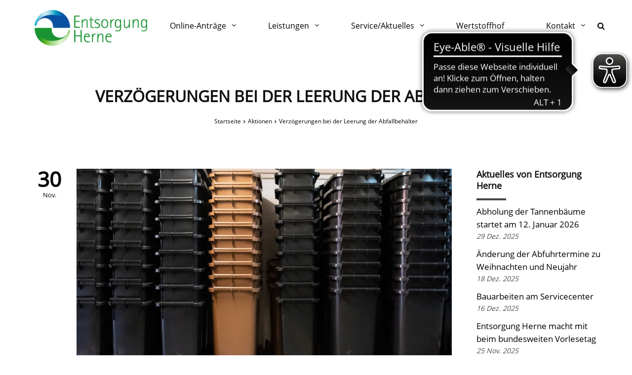

--- FILE ---
content_type: text/html; charset=UTF-8
request_url: https://www.entsorgung-herne.de/leerung-abfallbehaelter/
body_size: 19770
content:
<!DOCTYPE html>
<html lang="de">
	<head>
		<meta name='robots' content='index, follow, max-image-preview:large, max-snippet:-1, max-video-preview:-1' />
	<style>img:is([sizes="auto" i], [sizes^="auto," i]) { contain-intrinsic-size: 3000px 1500px }</style>
	
	<meta charset="UTF-8"/>
	
	<!--[if IE]>
	<meta http-equiv="X-UA-Compatible" content="IE=edge,chrome=1"><![endif]-->

	<!-- mobile meta -->
	<meta name="HandheldFriendly" content="True">
	<meta name="MobileOptimized" content="320">
	<meta name="viewport" content="width=device-width, initial-scale=1.0"/>

	<!-- This site is optimized with the Yoast SEO plugin v26.7 - https://yoast.com/wordpress/plugins/seo/ -->
	<title>Verzögerungen bei der Leerung der Abfallbehälter bis 03.12.2021</title>
	<meta name="description" content="Wegen personeller Engpässe kommt es bei der Leerung der Abfallbehälter bis mindestens Freitag, den 03.12.2021 zu Verzögerungen." />
	<link rel="canonical" href="https://www.entsorgung-herne.de/leerung-abfallbehaelter/" />
	<meta property="og:locale" content="de_DE" />
	<meta property="og:type" content="article" />
	<meta property="og:title" content="Verzögerungen bei der Leerung der Abfallbehälter bis 03.12.2021" />
	<meta property="og:description" content="Wegen personeller Engpässe kommt es bei der Leerung der Abfallbehälter bis mindestens Freitag, den 03.12.2021 zu Verzögerungen." />
	<meta property="og:url" content="https://www.entsorgung-herne.de/leerung-abfallbehaelter/" />
	<meta property="og:site_name" content="Entsorgung Herne" />
	<meta property="article:published_time" content="2021-11-30T11:26:28+00:00" />
	<meta property="article:modified_time" content="2022-02-07T13:28:17+00:00" />
	<meta property="og:image" content="https://www.entsorgung-herne.de/wp-content/uploads/2018/11/muelltonnen.jpg" />
	<meta property="og:image:width" content="2181" />
	<meta property="og:image:height" content="1206" />
	<meta property="og:image:type" content="image/jpeg" />
	<meta name="author" content="Barbara Nickel" />
	<meta name="twitter:card" content="summary_large_image" />
	<meta name="twitter:label1" content="Verfasst von" />
	<meta name="twitter:data1" content="Barbara Nickel" />
	<meta name="twitter:label2" content="Geschätzte Lesezeit" />
	<meta name="twitter:data2" content="1 Minute" />
	<script type="application/ld+json" class="yoast-schema-graph">{"@context":"https://schema.org","@graph":[{"@type":"Article","@id":"https://www.entsorgung-herne.de/leerung-abfallbehaelter/#article","isPartOf":{"@id":"https://www.entsorgung-herne.de/leerung-abfallbehaelter/"},"author":{"name":"Barbara Nickel","@id":"https://www.entsorgung-herne.de/#/schema/person/f1898949370a8fe0b514e85db782eb6e"},"headline":"Verzögerungen bei der Leerung der Abfallbehälter","datePublished":"2021-11-30T11:26:28+00:00","dateModified":"2022-02-07T13:28:17+00:00","mainEntityOfPage":{"@id":"https://www.entsorgung-herne.de/leerung-abfallbehaelter/"},"wordCount":82,"image":{"@id":"https://www.entsorgung-herne.de/leerung-abfallbehaelter/#primaryimage"},"thumbnailUrl":"https://www.entsorgung-herne.de/wp-content/uploads/2018/11/muelltonnen.jpg","keywords":["Abfallentsorgung","Biotonne","Eilmeldung","Papiertonne","Restmülltonne"],"articleSection":["Aktionen","Entsorgung Herne"],"inLanguage":"de"},{"@type":"WebPage","@id":"https://www.entsorgung-herne.de/leerung-abfallbehaelter/","url":"https://www.entsorgung-herne.de/leerung-abfallbehaelter/","name":"Verzögerungen bei der Leerung der Abfallbehälter bis 03.12.2021","isPartOf":{"@id":"https://www.entsorgung-herne.de/#website"},"primaryImageOfPage":{"@id":"https://www.entsorgung-herne.de/leerung-abfallbehaelter/#primaryimage"},"image":{"@id":"https://www.entsorgung-herne.de/leerung-abfallbehaelter/#primaryimage"},"thumbnailUrl":"https://www.entsorgung-herne.de/wp-content/uploads/2018/11/muelltonnen.jpg","datePublished":"2021-11-30T11:26:28+00:00","dateModified":"2022-02-07T13:28:17+00:00","author":{"@id":"https://www.entsorgung-herne.de/#/schema/person/f1898949370a8fe0b514e85db782eb6e"},"description":"Wegen personeller Engpässe kommt es bei der Leerung der Abfallbehälter bis mindestens Freitag, den 03.12.2021 zu Verzögerungen.","breadcrumb":{"@id":"https://www.entsorgung-herne.de/leerung-abfallbehaelter/#breadcrumb"},"inLanguage":"de","potentialAction":[{"@type":"ReadAction","target":["https://www.entsorgung-herne.de/leerung-abfallbehaelter/"]}]},{"@type":"ImageObject","inLanguage":"de","@id":"https://www.entsorgung-herne.de/leerung-abfallbehaelter/#primaryimage","url":"https://www.entsorgung-herne.de/wp-content/uploads/2018/11/muelltonnen.jpg","contentUrl":"https://www.entsorgung-herne.de/wp-content/uploads/2018/11/muelltonnen.jpg","width":2181,"height":1206,"caption":"Mülltonnen Entsorgung Herne"},{"@type":"BreadcrumbList","@id":"https://www.entsorgung-herne.de/leerung-abfallbehaelter/#breadcrumb","itemListElement":[{"@type":"ListItem","position":1,"name":"Startseite","item":"https://www.entsorgung-herne.de/"},{"@type":"ListItem","position":2,"name":"Verzögerungen bei der Leerung der Abfallbehälter"}]},{"@type":"WebSite","@id":"https://www.entsorgung-herne.de/#website","url":"https://www.entsorgung-herne.de/","name":"Entsorgung Herne","description":"","potentialAction":[{"@type":"SearchAction","target":{"@type":"EntryPoint","urlTemplate":"https://www.entsorgung-herne.de/?s={search_term_string}"},"query-input":{"@type":"PropertyValueSpecification","valueRequired":true,"valueName":"search_term_string"}}],"inLanguage":"de"},{"@type":"Person","@id":"https://www.entsorgung-herne.de/#/schema/person/f1898949370a8fe0b514e85db782eb6e","name":"Barbara Nickel","url":""}]}</script>
	<!-- / Yoast SEO plugin. -->


<link rel="alternate" type="application/rss+xml" title="Entsorgung Herne &raquo; Feed" href="https://www.entsorgung-herne.de/feed/" />
<link rel="alternate" type="application/rss+xml" title="Entsorgung Herne &raquo; Kommentar-Feed" href="https://www.entsorgung-herne.de/comments/feed/" />
<style id='wp-emoji-styles-inline-css'>

	img.wp-smiley, img.emoji {
		display: inline !important;
		border: none !important;
		box-shadow: none !important;
		height: 1em !important;
		width: 1em !important;
		margin: 0 0.07em !important;
		vertical-align: -0.1em !important;
		background: none !important;
		padding: 0 !important;
	}
</style>
<link rel='stylesheet' id='wp-block-library-css' href='https://www.entsorgung-herne.de/wp-content/gdprpatron/hts/www_entsorgung-herne_de/wp_includes/css/dist/block_library/style_min_css.css' media='all' />
<style id='classic-theme-styles-inline-css'>
/*! This file is auto-generated */
.wp-block-button__link{color:#fff;background-color:#32373c;border-radius:9999px;box-shadow:none;text-decoration:none;padding:calc(.667em + 2px) calc(1.333em + 2px);font-size:1.125em}.wp-block-file__button{background:#32373c;color:#fff;text-decoration:none}
</style>
<style id='global-styles-inline-css'>
:root{--wp--preset--aspect-ratio--square: 1;--wp--preset--aspect-ratio--4-3: 4/3;--wp--preset--aspect-ratio--3-4: 3/4;--wp--preset--aspect-ratio--3-2: 3/2;--wp--preset--aspect-ratio--2-3: 2/3;--wp--preset--aspect-ratio--16-9: 16/9;--wp--preset--aspect-ratio--9-16: 9/16;--wp--preset--color--black: #000000;--wp--preset--color--cyan-bluish-gray: #abb8c3;--wp--preset--color--white: #ffffff;--wp--preset--color--pale-pink: #f78da7;--wp--preset--color--vivid-red: #cf2e2e;--wp--preset--color--luminous-vivid-orange: #ff6900;--wp--preset--color--luminous-vivid-amber: #fcb900;--wp--preset--color--light-green-cyan: #7bdcb5;--wp--preset--color--vivid-green-cyan: #00d084;--wp--preset--color--pale-cyan-blue: #8ed1fc;--wp--preset--color--vivid-cyan-blue: #0693e3;--wp--preset--color--vivid-purple: #9b51e0;--wp--preset--gradient--vivid-cyan-blue-to-vivid-purple: linear-gradient(135deg,rgba(6,147,227,1) 0%,rgb(155,81,224) 100%);--wp--preset--gradient--light-green-cyan-to-vivid-green-cyan: linear-gradient(135deg,rgb(122,220,180) 0%,rgb(0,208,130) 100%);--wp--preset--gradient--luminous-vivid-amber-to-luminous-vivid-orange: linear-gradient(135deg,rgba(252,185,0,1) 0%,rgba(255,105,0,1) 100%);--wp--preset--gradient--luminous-vivid-orange-to-vivid-red: linear-gradient(135deg,rgba(255,105,0,1) 0%,rgb(207,46,46) 100%);--wp--preset--gradient--very-light-gray-to-cyan-bluish-gray: linear-gradient(135deg,rgb(238,238,238) 0%,rgb(169,184,195) 100%);--wp--preset--gradient--cool-to-warm-spectrum: linear-gradient(135deg,rgb(74,234,220) 0%,rgb(151,120,209) 20%,rgb(207,42,186) 40%,rgb(238,44,130) 60%,rgb(251,105,98) 80%,rgb(254,248,76) 100%);--wp--preset--gradient--blush-light-purple: linear-gradient(135deg,rgb(255,206,236) 0%,rgb(152,150,240) 100%);--wp--preset--gradient--blush-bordeaux: linear-gradient(135deg,rgb(254,205,165) 0%,rgb(254,45,45) 50%,rgb(107,0,62) 100%);--wp--preset--gradient--luminous-dusk: linear-gradient(135deg,rgb(255,203,112) 0%,rgb(199,81,192) 50%,rgb(65,88,208) 100%);--wp--preset--gradient--pale-ocean: linear-gradient(135deg,rgb(255,245,203) 0%,rgb(182,227,212) 50%,rgb(51,167,181) 100%);--wp--preset--gradient--electric-grass: linear-gradient(135deg,rgb(202,248,128) 0%,rgb(113,206,126) 100%);--wp--preset--gradient--midnight: linear-gradient(135deg,rgb(2,3,129) 0%,rgb(40,116,252) 100%);--wp--preset--font-size--small: 13px;--wp--preset--font-size--medium: 20px;--wp--preset--font-size--large: 36px;--wp--preset--font-size--x-large: 42px;--wp--preset--spacing--20: 0.44rem;--wp--preset--spacing--30: 0.67rem;--wp--preset--spacing--40: 1rem;--wp--preset--spacing--50: 1.5rem;--wp--preset--spacing--60: 2.25rem;--wp--preset--spacing--70: 3.38rem;--wp--preset--spacing--80: 5.06rem;--wp--preset--shadow--natural: 6px 6px 9px rgba(0, 0, 0, 0.2);--wp--preset--shadow--deep: 12px 12px 50px rgba(0, 0, 0, 0.4);--wp--preset--shadow--sharp: 6px 6px 0px rgba(0, 0, 0, 0.2);--wp--preset--shadow--outlined: 6px 6px 0px -3px rgba(255, 255, 255, 1), 6px 6px rgba(0, 0, 0, 1);--wp--preset--shadow--crisp: 6px 6px 0px rgba(0, 0, 0, 1);}:where(.is-layout-flex){gap: 0.5em;}:where(.is-layout-grid){gap: 0.5em;}body .is-layout-flex{display: flex;}.is-layout-flex{flex-wrap: wrap;align-items: center;}.is-layout-flex > :is(*, div){margin: 0;}body .is-layout-grid{display: grid;}.is-layout-grid > :is(*, div){margin: 0;}:where(.wp-block-columns.is-layout-flex){gap: 2em;}:where(.wp-block-columns.is-layout-grid){gap: 2em;}:where(.wp-block-post-template.is-layout-flex){gap: 1.25em;}:where(.wp-block-post-template.is-layout-grid){gap: 1.25em;}.has-black-color{color: var(--wp--preset--color--black) !important;}.has-cyan-bluish-gray-color{color: var(--wp--preset--color--cyan-bluish-gray) !important;}.has-white-color{color: var(--wp--preset--color--white) !important;}.has-pale-pink-color{color: var(--wp--preset--color--pale-pink) !important;}.has-vivid-red-color{color: var(--wp--preset--color--vivid-red) !important;}.has-luminous-vivid-orange-color{color: var(--wp--preset--color--luminous-vivid-orange) !important;}.has-luminous-vivid-amber-color{color: var(--wp--preset--color--luminous-vivid-amber) !important;}.has-light-green-cyan-color{color: var(--wp--preset--color--light-green-cyan) !important;}.has-vivid-green-cyan-color{color: var(--wp--preset--color--vivid-green-cyan) !important;}.has-pale-cyan-blue-color{color: var(--wp--preset--color--pale-cyan-blue) !important;}.has-vivid-cyan-blue-color{color: var(--wp--preset--color--vivid-cyan-blue) !important;}.has-vivid-purple-color{color: var(--wp--preset--color--vivid-purple) !important;}.has-black-background-color{background-color: var(--wp--preset--color--black) !important;}.has-cyan-bluish-gray-background-color{background-color: var(--wp--preset--color--cyan-bluish-gray) !important;}.has-white-background-color{background-color: var(--wp--preset--color--white) !important;}.has-pale-pink-background-color{background-color: var(--wp--preset--color--pale-pink) !important;}.has-vivid-red-background-color{background-color: var(--wp--preset--color--vivid-red) !important;}.has-luminous-vivid-orange-background-color{background-color: var(--wp--preset--color--luminous-vivid-orange) !important;}.has-luminous-vivid-amber-background-color{background-color: var(--wp--preset--color--luminous-vivid-amber) !important;}.has-light-green-cyan-background-color{background-color: var(--wp--preset--color--light-green-cyan) !important;}.has-vivid-green-cyan-background-color{background-color: var(--wp--preset--color--vivid-green-cyan) !important;}.has-pale-cyan-blue-background-color{background-color: var(--wp--preset--color--pale-cyan-blue) !important;}.has-vivid-cyan-blue-background-color{background-color: var(--wp--preset--color--vivid-cyan-blue) !important;}.has-vivid-purple-background-color{background-color: var(--wp--preset--color--vivid-purple) !important;}.has-black-border-color{border-color: var(--wp--preset--color--black) !important;}.has-cyan-bluish-gray-border-color{border-color: var(--wp--preset--color--cyan-bluish-gray) !important;}.has-white-border-color{border-color: var(--wp--preset--color--white) !important;}.has-pale-pink-border-color{border-color: var(--wp--preset--color--pale-pink) !important;}.has-vivid-red-border-color{border-color: var(--wp--preset--color--vivid-red) !important;}.has-luminous-vivid-orange-border-color{border-color: var(--wp--preset--color--luminous-vivid-orange) !important;}.has-luminous-vivid-amber-border-color{border-color: var(--wp--preset--color--luminous-vivid-amber) !important;}.has-light-green-cyan-border-color{border-color: var(--wp--preset--color--light-green-cyan) !important;}.has-vivid-green-cyan-border-color{border-color: var(--wp--preset--color--vivid-green-cyan) !important;}.has-pale-cyan-blue-border-color{border-color: var(--wp--preset--color--pale-cyan-blue) !important;}.has-vivid-cyan-blue-border-color{border-color: var(--wp--preset--color--vivid-cyan-blue) !important;}.has-vivid-purple-border-color{border-color: var(--wp--preset--color--vivid-purple) !important;}.has-vivid-cyan-blue-to-vivid-purple-gradient-background{background: var(--wp--preset--gradient--vivid-cyan-blue-to-vivid-purple) !important;}.has-light-green-cyan-to-vivid-green-cyan-gradient-background{background: var(--wp--preset--gradient--light-green-cyan-to-vivid-green-cyan) !important;}.has-luminous-vivid-amber-to-luminous-vivid-orange-gradient-background{background: var(--wp--preset--gradient--luminous-vivid-amber-to-luminous-vivid-orange) !important;}.has-luminous-vivid-orange-to-vivid-red-gradient-background{background: var(--wp--preset--gradient--luminous-vivid-orange-to-vivid-red) !important;}.has-very-light-gray-to-cyan-bluish-gray-gradient-background{background: var(--wp--preset--gradient--very-light-gray-to-cyan-bluish-gray) !important;}.has-cool-to-warm-spectrum-gradient-background{background: var(--wp--preset--gradient--cool-to-warm-spectrum) !important;}.has-blush-light-purple-gradient-background{background: var(--wp--preset--gradient--blush-light-purple) !important;}.has-blush-bordeaux-gradient-background{background: var(--wp--preset--gradient--blush-bordeaux) !important;}.has-luminous-dusk-gradient-background{background: var(--wp--preset--gradient--luminous-dusk) !important;}.has-pale-ocean-gradient-background{background: var(--wp--preset--gradient--pale-ocean) !important;}.has-electric-grass-gradient-background{background: var(--wp--preset--gradient--electric-grass) !important;}.has-midnight-gradient-background{background: var(--wp--preset--gradient--midnight) !important;}.has-small-font-size{font-size: var(--wp--preset--font-size--small) !important;}.has-medium-font-size{font-size: var(--wp--preset--font-size--medium) !important;}.has-large-font-size{font-size: var(--wp--preset--font-size--large) !important;}.has-x-large-font-size{font-size: var(--wp--preset--font-size--x-large) !important;}
:where(.wp-block-post-template.is-layout-flex){gap: 1.25em;}:where(.wp-block-post-template.is-layout-grid){gap: 1.25em;}
:where(.wp-block-columns.is-layout-flex){gap: 2em;}:where(.wp-block-columns.is-layout-grid){gap: 2em;}
:root :where(.wp-block-pullquote){font-size: 1.5em;line-height: 1.6;}
</style>
<link rel='stylesheet' id='contact-form-7-css' href='https://www.entsorgung-herne.de/wp-content/gdprpatron/hts/www_entsorgung-herne_de/wp_content/plugins/contact_form_7/includes/css/styles_css.css' media='all' />
<link rel='stylesheet' id='extension-frontend-css' href='https://www.entsorgung-herne.de/wp-content/gdprpatron/hts/www_entsorgung-herne_de/wp_content/plugins/polo_extension/assets/css/frontend/frontend_css.css' media='all' />
<link rel='stylesheet' id='rs-plugin-settings-css' href='https://www.entsorgung-herne.de/wp-content/gdprpatron/hts/www_entsorgung-herne_de/wp_content/plugins/revslider/public/assets/css/rs6_css.css' media='all' />
<style id='rs-plugin-settings-inline-css'>
#rs-demo-id {}
</style>
<link rel='stylesheet' id='swpm.common-css' href='https://www.entsorgung-herne.de/wp-content/gdprpatron/hts/www_entsorgung-herne_de/wp_content/plugins/simple_membership/css/swpm_common_css.css' media='all' />
<link rel='stylesheet' id='uaf_client_css-css' href='https://www.entsorgung-herne.de/wp-content/gdprpatron/hts/www_entsorgung-herne_de/wp_content/uploads/useanyfont/uaf_css.css' media='all' />
<link rel='stylesheet' id='cf7-pdf-generation-public-css-css' href='https://www.entsorgung-herne.de/wp-content/gdprpatron/hts/www_entsorgung-herne_de/wp_content/plugins/generate_pdf_using_contact_form_7/assets/css/cf7_pdf_generation_public_min_css.css' media='all' />
<link rel='stylesheet' id='bootstrap-css' href='https://www.entsorgung-herne.de/wp-content/gdprpatron/hts/www_entsorgung-herne_de/wp_content/themes/polo/assets/vendor/bootstrap/css/bootstrap_min_css.css' media='all' />
<link rel='stylesheet' id='theme-awesome-css' href='https://www.entsorgung-herne.de/wp-content/gdprpatron/hts/www_entsorgung-herne_de/wp_content/themes/polo/assets/vendor/fontawesome/css/all_min_css.css' media='all' />
<link rel='stylesheet' id='animateit-css' href='https://www.entsorgung-herne.de/wp-content/gdprpatron/hts/www_entsorgung-herne_de/wp_content/themes/polo/assets/vendor/animateit/animate_min_css.css' media='all' />
<link rel='stylesheet' id='owl-carousel-css' href='https://www.entsorgung-herne.de/wp-content/gdprpatron/hts/www_entsorgung-herne_de/wp_content/themes/polo/assets/vendor/owlcarousel/owl_carousel_css.css' media='all' />
<link rel='stylesheet' id='magnific-popup-css' href='https://www.entsorgung-herne.de/wp-content/gdprpatron/hts/www_entsorgung-herne_de/wp_content/themes/polo/assets/vendor/magnific_popup/magnific_popup_css.css' media='all' />
<link rel='stylesheet' id='share-likely-css' href='https://www.entsorgung-herne.de/wp-content/gdprpatron/hts/www_entsorgung-herne_de/wp_content/themes/polo/assets/css/likely_css.css' media='all' />
<link rel='stylesheet' id='crum-theme-elements-css' href='https://www.entsorgung-herne.de/wp-content/gdprpatron/hts/www_entsorgung-herne_de/wp_content/themes/polo/assets/css/theme_elements_css.css' media='all' />
<link rel='stylesheet' id='theme-base-style-css' href='https://www.entsorgung-herne.de/wp-content/gdprpatron/hts/www_entsorgung-herne_de/wp_content/themes/polo/style_css.css' media='all' />
<style id='theme-base-style-inline-css'>
.page-title h1, .page-title span, .trail-item span, .trail-item::before{color:!important; font-family:; font-weight:;; line-height:px; font-weight:;}.page-title h1{font-size:px;}#logo, #logo img{max-height:100px ;}#header,#header-wrap,#header.header-sticky:not(.header-static) nav#mainMenu ul.main-menu,#mainMenu > ul,#header.header-sticky:not(.header-static) .nav-main-menu-responsive,#header .side-panel-button{height:100px ;}#header.header-modern + section,#header.header-transparent+section, #header.header-dark-transparent+section, #header.header-light-transparent+section , #header.header-transparent + .page-title-parallax{top:-100px ;margin-bottom:-100px ;}#header #top-search a i{line-height:100px}#page-title{background-image:url("https://www.entsorgung-herne.de/wp-content/gdprpatron/hts/www_entsorgung-herne_de/wp_content/uploads/2018/09/entsorgung_herne_logo_1_png.png")}body, p{color:#000000} .h1 *, a {color:inherit;}.body-custom-background, .animsition-loading{}#header:not(.header-transparent) #mainMenu > ul > li:hover > a {
 color: #0067af !important;
}

.countdown-box .number {
	font-size: 120px !important;
}

.post-modern .post-meta .post-date + .post-comments {
 display: none;
}

@media screen and (max-width: 788px) {
.countdown-box .number {
	font-size: 80px !important;
}
}

@media screen and (max-width: 768px) {
.seperator::before, .seperator::after, .separator::before, .separator::after {
    border-bottom: none;
}
}
@media screen and (max-width: 611px) {
.countdown-box .number {
	font-size: 45px !important;
}
}
@media(min-width:480px) and (max-width: 600px) {
.post-thumbnail .post-thumbnail-entry > *, .post-thumbnail .post-thumbnail-entry > img {
 max-height: 300px !important; }
 }

@media screen and (max-width: 553px) {
.countdown-box .number {
	font-size: 24px !important;
}
.countdown-box span {
	font-size: 20px !important;
}
}

@media screen and (max-width: 479px) {
.countdown-box .number {
	font-size: 45px !important;
}
.countdown-box span {
	font-size: 45px !important;
}
}

</style>
<link rel='stylesheet' id='crum-custom-blue-css' href='https://www.entsorgung-herne.de/wp-content/gdprpatron/hts/www_entsorgung-herne_de/wp_content/themes/polo/assets/css/color_variations/blue_css.css' media='all' />
<link rel='stylesheet' id='cf7cf-style-css' href='https://www.entsorgung-herne.de/wp-content/gdprpatron/hts/www_entsorgung-herne_de/wp_content/plugins/cf7_conditional_fields/style_css.css' media='all' />
<link rel='stylesheet' id='wpmm-frontend-css' href='https://www.entsorgung-herne.de/wp-content/gdprpatron/hts/www_entsorgung-herne_de/wp_content/plugins/wp_mega_menu_pro/css/style_css.css' media='all' />
<link rel='stylesheet' id='wpmm-responsive-stylesheet-css' href='https://www.entsorgung-herne.de/wp-content/gdprpatron/hts/www_entsorgung-herne_de/wp_content/plugins/wp_mega_menu_pro/css/responsive_css.css' media='all' />
<link rel='stylesheet' id='wpmm-animate-css-css' href='https://www.entsorgung-herne.de/wp-content/gdprpatron/hts/www_entsorgung-herne_de/wp_content/plugins/wp_mega_menu_pro/css/animate_css.css' media='all' />
<link rel='stylesheet' id='wpmm-colorbox-css' href='https://www.entsorgung-herne.de/wp-content/gdprpatron/hts/www_entsorgung-herne_de/wp_content/plugins/wp_mega_menu_pro/css/colorbox_css.css' media='all' />
<link rel='stylesheet' id='wpmm-frontwalker-stylesheet-css' href='https://www.entsorgung-herne.de/wp-content/gdprpatron/hts/www_entsorgung-herne_de/wp_content/plugins/wp_mega_menu_pro/css/frontend_walker_css.css' media='all' />
<link rel='stylesheet' id='wpmm-google-fonts-style-css' href='https://www.entsorgung-herne.de/wp-content/gdprpatron/hts/fonts_googleapis_com/css_family_Open_Sans_3A43934025501.css' media='all' />
<link rel='stylesheet' id='wpmm-bxslider-style-css' href='https://www.entsorgung-herne.de/wp-content/gdprpatron/hts/www_entsorgung-herne_de/wp_content/plugins/wp_mega_menu_pro/css/jquery_bxslider_css.css' media='all' />
<link rel='stylesheet' id='wpmegamenu-fontawesomes-css' href='https://www.entsorgung-herne.de/wp-content/gdprpatron/hts/www_entsorgung-herne_de/wp_content/plugins/wp_mega_menu_pro/css/wpmm_icons/font_awesome/font_awesome_css.css' media='all' />
<link rel='stylesheet' id='wpmegamenu-flaticons-css' href='https://www.entsorgung-herne.de/wp-content/gdprpatron/hts/www_entsorgung-herne_de/wp_content/plugins/wp_mega_menu_pro/css/wpmm_icons/flaticons/flaticon_css.css' media='all' />
<link rel='stylesheet' id='wpmegamenu-icomoon-css' href='https://www.entsorgung-herne.de/wp-content/gdprpatron/hts/www_entsorgung-herne_de/wp_content/plugins/wp_mega_menu_pro/css/wpmm_icons/icomoon/icomoon_css.css' media='all' />
<link rel='stylesheet' id='wpmegamenu-linecon-css-css' href='https://www.entsorgung-herne.de/wp-content/gdprpatron/hts/www_entsorgung-herne_de/wp_content/plugins/wp_mega_menu_pro/css/wpmm_icons/linecon/linecon_css.css' media='all' />
<link rel='stylesheet' id='wpmegamenu-genericons-css' href='https://www.entsorgung-herne.de/wp-content/gdprpatron/hts/www_entsorgung-herne_de/wp_content/plugins/wp_mega_menu_pro/css/wpmm_icons/genericons_css.css' media='all' />
<link rel='stylesheet' id='dashicons-css' href='https://www.entsorgung-herne.de/wp-content/gdprpatron/hts/www_entsorgung-herne_de/wp_includes/css/dashicons_min_css.css' media='all' />
<link rel='stylesheet' id='child-style-css' href='https://www.entsorgung-herne.de/wp-content/gdprpatron/hts/www_entsorgung-herne_de/wp_content/themes/polo_child/style_css.css' media='all' />
<link rel='stylesheet' id='child-custom-fonts-css' href='https://www.entsorgung-herne.de/wp-content/gdprpatron/hts/www_entsorgung-herne_de/wp_content/themes/polo_child/fonts/fonts_css.css' media='all' />
<script src="https://www.entsorgung-herne.de/wp-content/gdprpatron/hts/www_entsorgung-herne_de/wp_includes/js/jquery/jquery_min_js.js" id="jquery-core-js"></script>
<script src="https://www.entsorgung-herne.de/wp-content/gdprpatron/hts/www_entsorgung-herne_de/wp_includes/js/jquery/jquery_migrate_min_js.js" id="jquery-migrate-js"></script>
<script src="https://www.entsorgung-herne.de/wp-content/gdprpatron/hts/www_entsorgung-herne_de/wp_content/plugins/revslider/public/assets/js/rbtools_min_js.js" id="tp-tools-js"></script>
<script src="https://www.entsorgung-herne.de/wp-content/gdprpatron/hts/www_entsorgung-herne_de/wp_content/plugins/revslider/public/assets/js/rs6_min_js.js" id="revmin-js"></script>
<script src="https://www.entsorgung-herne.de/wp-content/gdprpatron/hts/www_entsorgung-herne_de/wp_content/plugins/generate_pdf_using_contact_form_7/assets/js/cf7_pdf_generation_public_min_js.js" id="cf7-pdf-generation-public-js-js"></script>
<script src="https://www.entsorgung-herne.de/wp-content/gdprpatron/hts/www_entsorgung-herne_de/wp_content/plugins/wp_mega_menu_pro/js/jquery_bxslider_min_js.js" id="wpmm-jquery-bxslider-min-js"></script>
<script data-minify="1" src="https://www.entsorgung-herne.de/wp-content/gdprpatron/hts/www_entsorgung-herne_de/wp_content/cache/min/1/wp_content/plugins/wp_mega_menu_pro/js/jquery_actual_js.js" id="wp_megamenu_actual_scripts-js"></script>
<script data-minify="1" src="https://www.entsorgung-herne.de/wp-content/gdprpatron/hts/www_entsorgung-herne_de/wp_content/cache/min/1/wp_content/plugins/wp_mega_menu_pro/js/jquery_colorbox_js.js" id="wp_megamenu_colorbox-js"></script>
<script id="wp_megamenu-frontend_scripts-js-extra">
var wp_megamenu_params = {"wpmm_mobile_toggle_option":"toggle_accordion","wpmm_enable_rtl":"0","wpmm_event_behavior":"click_submenu","wpmm_ajaxurl":"https:\/\/www.entsorgung-herne.de\/wp-admin\/admin-ajax.php","wpmm_ajax_nonce":"0bc9c7fdbc","check_woocommerce_enabled":"false","wpmm_mlabel_animation_type":"none","wpmm_animation_delay":"","wpmm_animation_duration":"","wpmm_animation_iteration_count":"1","enable_mobile":"1","wpmm_sticky_opacity":"1","wpmm_sticky_offset":"0","wpmm_sticky_zindex":"0"};
</script>
<script data-minify="1" src="https://www.entsorgung-herne.de/wp-content/gdprpatron/hts/www_entsorgung-herne_de/wp_content/cache/min/1/wp_content/plugins/wp_mega_menu_pro/js/frontend_js.js" id="wp_megamenu-frontend_scripts-js"></script>
<script data-minify="1" src="https://www.entsorgung-herne.de/wp-content/gdprpatron/hts/www_entsorgung-herne_de/wp_content/cache/min/1/wp_content/plugins/wp_mega_menu_pro/js/jquery_validate_js.js" id="wp_megamenu_validate_scripts-js"></script>
<script id="wpmm_ajax-auth-script-js-extra">
var wp_megamenu_ajax_auth_object = {"ajaxurl":"https:\/\/www.entsorgung-herne.de\/wp-admin\/admin-ajax.php","redirecturl":"https:\/\/www.entsorgung-herne.de","loadingmessage":"Sending user info, please wait..."};
</script>
<script data-minify="1" src="https://www.entsorgung-herne.de/wp-content/gdprpatron/hts/www_entsorgung-herne_de/wp_content/cache/min/1/wp_content/plugins/wp_mega_menu_pro/js/ajax_auth_script_js.js" id="wpmm_ajax-auth-script-js"></script>
<link rel="https://api.w.org/" href="https://www.entsorgung-herne.de/wp-json/" /><link rel="alternate" title="JSON" type="application/json" href="https://www.entsorgung-herne.de/wp-json/wp/v2/posts/7961" /><link rel="EditURI" type="application/rsd+xml" title="RSD" href="https://www.entsorgung-herne.de/xmlrpc.php?rsd" />
<meta name="generator" content="WordPress 6.8.3" />
<link rel='shortlink' href='https://www.entsorgung-herne.de/?p=7961' />
<link rel="alternate" title="oEmbed (JSON)" type="application/json+oembed" href="https://www.entsorgung-herne.de/wp-json/oembed/1.0/embed?url=https%3A%2F%2Fwww.entsorgung-herne.de%2Fleerung-abfallbehaelter%2F" />
<link rel="alternate" title="oEmbed (XML)" type="text/xml+oembed" href="https://www.entsorgung-herne.de/wp-json/oembed/1.0/embed?url=https%3A%2F%2Fwww.entsorgung-herne.de%2Fleerung-abfallbehaelter%2F&#038;format=xml" />
<meta name="format-detection" content="telephone=no">
<script async src="https://www.entsorgung-herne.de/wp-content/gdprpatron/hts/cdn_eye-able_com/configs/www_entsorgung_herne_de_js.js"></script>
<script data-minify="1" async src="https://www.entsorgung-herne.de/wp-content/gdprpatron/hts/www_entsorgung-herne_de/wp_content/cache/min/1/public/js/eyeAble_js.js"></script><style type='text/css'>@media (max-width: 1000px) {
	.wpmega-black-white .wpmega-openblock {
    color: white;
}
.wpmm-orientation-horizontal .wpmm-sub-menu-wrap .wpmm-single-bgimage, 
.wpmm-orientation-vertical .wpmm-sub-menu-wrap .wpmm-single-bgimage {
		display: none;
}

.wpmm-orientation-vertical .menutoggle,
	.wpmm-orientation-horizontal .menutoggle {
		display: none !important;
	}
	.wpmm-orientation-horizontal .wpmegamenu-toggle {
		display: block;
	}
	.wpmm-orientation-horizontal .wpmegamenu-toggle .wp-mega-toggle-block .dashicons {
		font-size: 26px;
	}
	.wpmm-orientation-horizontal .wpmegamenu-toggle .menutoggle {
		display: none;
	}
	.wp-megamenu-main-wrapper.wpmm-orientation-horizontal ul.wpmm-mega-wrapper > li {
		width: 100%;
		border-bottom: 1px solid #ccc;
		text-align: left;
		position: relative;
	}
	.wp-megamenu-main-wrapper.wpmm-orientation-horizontal ul.wpmm-mega-wrapper li:last-child {
		border-bottom: none;
	}
	.wp-megamenu-main-wrapper.wpmm-orientation-horizontal ul.wpmm-mega-wrapper li .dropdown-toggle {
		display: none;
	}
	.wp-megamenu-main-wrapper.wpmm-orientation-horizontal ul.wpmm-mega-wrapper > li > a,
	.wp-megamenu-main-wrapper.wpmm-orientation-horizontal ul.wpmm-mega-wrapper > li > a.wpmega-searchdown, 
	.wp-megamenu-main-wrapper.wpmm-orientation-horizontal ul.wpmm-mega-wrapper > li > a.wpmega-searchinline {
		padding: 15px 10px;
	}
	.wpmm_megamenu .wp-megamenu-main-wrapper.wpmm-orientation-horizontal ul.wpmm-mega-wrapper > li > a.wpmega-searchinline,
	.wpmm_megamenu .wp-megamenu-main-wrapper.wpmm-orientation-horizontal ul.wpmm-mega-wrapper > li > a.wpmm-csingle-menu {
		padding: 15px 10px;
	}
	.wp-megamenu-main-wrapper.wpmega-midnightblue-sky-white.wpmm-orientation-horizontal ul.wpmm-mega-wrapper > li > a::before {
		display: none;
	}
	.wp-megamenu-main-wrapper.wpmm-orientation-horizontal ul.wpmm-mega-wrapper > li.menu-item-has-children a {
		margin-right: 0;
	}
	.wpmm-ctheme-wrapper.wpmm-orientation-horizontal .wpmegamenu-toggle .wpmega-openblock,
	.wpmm-ctheme-wrapper.wpmm-orientation-horizontal .wpmegamenu-toggle .wpmega-closeblock {
		padding: 10px 10px 13px;
		color: #000;
	}

	.wpmm-orientation-horizontal .wpmegamenu-toggle .wpmega-openblock,
	.wpmm-orientation-horizontal .wpmegamenu-toggle .wpmega-closeblock {
		padding: 10px 10px 13px;
		color: #fff;
	}
    .wpmm-orientation-horizontal.wpmega-clean-white .wpmegamenu-toggle .wpmega-openblock,
	.wpmm-orientation-horizontal.wpmega-clean-white .wpmegamenu-toggle .wpmega-closeblock {
		color: #000;
	}
	.wpmm-orientation-horizontal.wpmega-clean-white .wpmegamenu-toggle{
	    border: 1px solid #ccc;
     }

	.wpmm-orientation-vertical.wpmega-clean-white .wpmegamenu-toggle .wpmega-openblock,
	.wpmm-orientation-vertical.wpmega-clean-white .wpmegamenu-toggle .wpmega-closeblock{
      color: #000;
	}

	.wp-megamenu-main-wrapper .wpmm-mega-menu-label {
		top: 50%;
		transform: translateY(-50%);
		-webkit-transform: translateY(-50%);
		-ms-transform: translateY(-50%);
		left: 23%;
	}	 
	.wp-megamenu-main-wrapper .wpmm-mega-menu-label::before {
		border-color: #d500fb transparent transparent;
		border-style: solid;
		border-width: 7px 4.5px 0;
		bottom: -6px;
		content: "";
		height: 0;
		left: -6px;
		margin-left: auto;
		margin-right: auto;
		position: absolute;
		right: auto;
		top: 50%;
		transform: rotate(90deg) translateX(-50%);
		width: 0;
	}
	.wp-megamenu-main-wrapper.wpmm-orientation-horizontal ul.wpmm-mega-wrapper li .wpmm-sub-menu-wrap {
		transition: none;
		-webkit-transition: none;
		-ms-transition: none;
	}
	.wpmm-orientation-horizontal .wpmega-responsive-closebtn {
		color: #fff;
		border-top: 1px solid #fff;
		padding: 15px 10px;
		font-weight: 600;
		position: relative;
		padding-left: 30px;
		cursor: pointer;
		z-index: 999999;
		overflow: hidden;
		clear: both;
	}
	.wpmm-orientation-horizontal .wpmega-responsive-closebtn:before {
		position: absolute;
		content: '\f00d';
		font-family: FontAwesome;
		font-size: 16px;
		left: 10px;
		line-height: 1.4;
	}
	/*.wpmm-orientation-horizontal ul li ul li.wp-mega-menu-header {
		width: 33.33%;
	}*/
	ul.wpmm-mega-wrapper li.wpmm-menu-align-right.wpmm-search-type:hover .wpmm-sub-menu-wrap {
		top: 0;
	}
	ul.wpmm-mega-wrapper li .wpmm-search-form .wpmm-search-icon.inline-toggle-right.inline-search.searchbox-open {
		left: auto;
		opacity: 1;
		right: 10px;
	}
	ul.wpmm-mega-wrapper li.wpmega-menu-flyout ul {
		width: 100%;
	}
	ul.wpmm-mega-wrapper li.wpmega-menu-flyout div,
	ul.wpmm-mega-wrapper li.wpmega-menu-flyout div ul li div {
		width: 100%;
		position: relative;
		max-height: 0;
	}
	ul.wpmm-mega-wrapper li.wpmega-menu-flyout.active-show > div {
		max-height: 1000px;
	}
	ul.wpmm-mega-wrapper li.wpmega-menu-flyout.active-show > div ul li.active-show > div {
    	max-height: 1000px;		
    } 
    ul.wpmm-mega-wrapper li.wpmega-menu-flyout li.menu-item-has-children > a::after {
    	top: 12px;
    }
    .wpmm_megamenu .wp-megamenu-main-wrapper.wpmm-orientation-horizontal ul.wpmm-mega-wrapper > li > a.wpmega-searchdown {
    	padding: 15px 10px;
    }
    .wp-megamenu-main-wrapper.wpmm-orientation-horizontal ul.wpmm-mega-wrapper li .wpmm-sub-menu-wrap {
    	position: relative;
    	max-height: 0;
    	transition: all ease 0.1s;
    	-webkit-transition: all ease 0.1s;
    	-ms-transition: all ease 0.1s;
    	padding: 0 8px 0;
    }
    .wp-megamenu-main-wrapper.wpmm-orientation-horizontal ul.wpmm-mega-wrapper li.active-show .wpmm-sub-menu-wrap {
    	position: relative;
    	max-height: 10000px;
    	transition: all ease 0.3s;
    	-webkit-transition: all ease 0.3s;
    	-ms-transition: all ease 0.3s;
    	padding: 15px 8px 5px;
    }
    ul.wpmm-mega-wrapper li.wpmega-menu-flyout.wpmega-flyout-horizontal-right ul.wp-mega-sub-menu li.wpmm-submenu-align-left.menu-item-has-children a:after,
    ul.wpmm-mega-wrapper li.wpmega-menu-flyout.wpmega-flyout-horizontal-left ul.wp-mega-sub-menu li.wpmm-submenu-align-left.menu-item-has-children a:after {
    	left: auto;
    	right: 10px;
    	transform: rotate(180deg) !important;
	    -webkit-transform: rotate(180deg) !important;
	    -ms-transform: rotate(180deg) !important;
    }
    ul.wpmm-mega-wrapper li.wpmega-menu-flyout.wpmega-flyout-horizontal-right ul.wp-mega-sub-menu li.wpmm-submenu-align-left.menu-item-has-children a.wp-mega-menu-link {
    	padding-left: 10px;
    }
    ul.wpmm-mega-wrapper li.wpmega-menu-flyout ul.wp-mega-sub-menu li a {
    	padding-left: 20px !important;
    }
    /*ul.wpmm-mega-wrapper li.wpmega-menu-flyout div {
		position: relative !important;
		left: 0 !important;
		right: 0 !important;
    }*/
    .wp-megamenu-main-wrapper.wpmm-onclick ul.wpmm-mega-wrapper li.wpmega-menu-flyout > div {
    	overflow: hidden;
    	height: 0;
    }
    .wp-megamenu-main-wrapper.wpmm-onclick ul.wpmm-mega-wrapper li.wpmega-menu-flyout > div.wpmm-open-fade {
    	height: 100%;
    	z-index: 999;
    }
    ul.wpmm-mega-wrapper li.wpmega-menu-flyout.wpmega-flyout-horizontal-left div ul li div {
    	right: 0;
    }
    ul.wpmm-mega-wrapper li.wpmega-menu-flyout div {
    	z-index: 999;
    }
    ul.wpmm-mega-wrapper li.wpmega-menu-flyout.wpmega-flyout-horizontal-left div ul li.wpmm-submenu-align-right div {
    	left: 0;
    }
    .wpmm_megamenu ul.wpmm-mega-wrapper li.wpmega-hide-on-mobile {
		display: none;
	}
	.wp-megamenu-main-wrapper.wpmm-orientation-vertical {
		width: 100%;
	}
	.wp-megamenu-main-wrapper.wpmm-orientation-vertical .wp-mega-toggle-block {
		color: #fff;
	}
	.wp-megamenu-main-wrapper.wpmm-orientation-vertical .wp-mega-toggle-block .wpmega-openblock,
	.wp-megamenu-main-wrapper.wpmm-orientation-vertical .wp-mega-toggle-block .wpmega-closeblock {
		padding: 10px 10px 13px; 
	}
	.wp-megamenu-main-wrapper.wpmm-orientation-vertical .wp-mega-toggle-block .dashicons {
		font-size: 26px;
	}
	.wp-megamenu-main-wrapper.wpmm-orientation-vertical .wp-mega-toggle-block .menutoggle {
		display: none;
	}
	.wpmm-orientation-vertical .wpmega-responsive-closebtn {
	    color: #fff;
	    border-top: 1px solid #fff;
	    padding: 10px;
	    font-weight: 600;
	    position: relative;
	    padding-left: 10px;
	    cursor: pointer;
	    z-index: 999999;
	}
	.wp-megamenu-main-wrapper.wpmm-orientation-vertical ul li.menu-item-has-children > a:after {
		content: '\f107';
	}
	.wp-megamenu-main-wrapper.wpmm-orientation-vertical ul.wpmm-mega-wrapper li .wpmm-sub-menu-wrap {
    	<!-- position: relative; -->
    	max-height: 0;
    	transition: all ease 0.1s;
    	-webkit-transition: all ease 0.1s;
    	-ms-transition: all ease 0.1s;
    	padding: 0 8px 0;
    	left: 0;
    	width: 100% !important;
    	right: 0;
    }
    .wp-megamenu-main-wrapper.wpmm-orientation-vertical ul.wpmm-mega-wrapper li.active-show .wpmm-sub-menu-wrap {
    	position: relative;
    	max-height: 10000px;
    	transition: all ease 0.3s;
    	-webkit-transition: all ease 0.3s;
    	-ms-transition: all ease 0.3s;
    	padding: 15px 8px 5px;
    }
    .wpmm-orientation-vertical ul.wpmm-mega-wrapper li.wpmega-menu-flyout div {
    	left: 0;
    }
    ul.wpmm-mega-wrapper li .wpmm-search-form .wpmm-search-icon.inline-toggle-left.inline-search.searchbox-open {
    	left: 40px;
    	top: 27px;
    }
     ul.wpmm-mega-wrapper li .wpmm-sub-menu-wrap ul.wp-mega-sub-menu li.wpmega-vertical-tabs ul.wpmm-tab-groups > li.wpmm-tabs-section > div.wpmm-sub-menu-wrapper > ul.wpmm-tab-groups-panel > li {
        width: 49%;
        padding: 0;
        margin: 0 0 10px;
    }
    ul.wpmm-mega-wrapper li .wpmm-sub-menu-wrap ul.wp-mega-sub-menu li.wpmega-vertical-tabs ul.wpmm-tab-groups > li.wpmm-tabs-section > div.wpmm-sub-menu-wrapper > ul.wpmm-tab-groups-panel > li:nth-child(even) {
        margin-left: 1%;
    }
    .wp-megamenu-main-wrapper.wpmm-orientation-horizontal ul.wpmm-mega-wrapper {
    	overflow: hidden;
    }
     ul.wpmm-mega-wrapper li.wpmega-menu-flyout.wpmega-flyout-horizontal-right div ul li.wpmm-submenu-align-left div{
        right:0;
    }
    ul.wpmm-mega-wrapper li.wpmega-menu-flyout.wpmega-flyout-horizontal-right div ul li div{
        left:0;
    }
    /*=============
    slide on click for responsive
    ==============*/
    .wp-megamenu-main-wrapper.wpmm-orientation-horizontal.wpmm-slide ul.wpmm-mega-wrapper li .wpmm-sub-menu-wrap, 
    .wp-megamenu-main-wrapper.wpmm-orientation-horizontal.wpmm-slide ul.wpmm-mega-wrapper li.wpmega-horizontal-left-edge .wpmm-sub-menu-wrap,
    .wp-megamenu-main-wrapper.wpmm-orientation-horizontal.wpmm-slide ul.wpmm-mega-wrapper li.wpmega-horizontal-center .wpmm-sub-menu-wrap {
    	left: 0;
    }
    .wp-megamenu-main-wrapper.wpmm-orientation-horizontal.wpmm-slide ul.wpmm-mega-wrapper li .wpmm-sub-menu-wrap {
    	position: static;
    	padding: 0 8px;
    }    
    .wp-megamenu-main-wrapper.wpmm-orientation-horizontal.wpmm-slide ul.wpmm-mega-wrapper li:hover .wpmm-sub-menu-wrap {
		opacity: 0;
		visibility: hidden;
		max-height: 0;
		padding: 0 8px;
    }
    .wp-megamenu-main-wrapper.wpmm-orientation-horizontal.wpmm-slide.wpmm-onclick ul.wpmm-mega-wrapper li.active-show .wpmm-sub-menu-wrap {
		opacity: 1;
		visibility: visible;
		max-height: 10000px;
		z-index: 999;
		transition: all 0.4s ease-in;
		-webkit-transition: all 0.4s ease-in;
		-ms-transition: all 0.4s ease-in;
		padding: 15px 8px 5px;
    }
    .wp-megamenu-main-wrapper.wpmm-onclick ul.wpmm-mega-wrapper li.wpmega-menu-flyout.active-show > div {
    	overflow: visible;
    }
 }      .wp-megamenu-main-wrapper .wpmm-mega-menu-icon{
      font-size: 13px;
      }
      @media (max-width: 1000px){
.wp-megamenu-main-wrapper.wpmm-ctheme-wrapper.wpmega-default-theme.wpmm-orientation-horizontal ul.wpmm-mega-wrapper li .wpmm-sub-menu-wrap, .wp-megamenu-main-wrapper.wpmm-ctheme-wrapper.wpmega-default-theme.wpmm-orientation-vertical ul.wpmm-mega-wrapper li .wpmm-sub-menu-wrap,
.wp-megamenu-main-wrapper ul ul.wp-mega-sub-menu, .wp-megamenu-main-wrapper ul ul.wp-mega-sub-menu ul{
    width: 100% !important;
}
.wp-megamenu-main-wrapper.wpmm-ctheme-wrapper.wpmega-default-theme .wpmegamenu-toggle {
    display: none !important;
}
.wp-megamenu-main-wrapper.wpmm-orientation-horizontal ul.wpmm-mega-wrapper{
      display: block;
}
.wp-megamenu-main-wrapper.wpmm-ctheme-wrapper.wpmega-default-theme.wpmm-orientation-horizontal ul.wpmm-mega-wrapper li .wpmm-sub-menu-wrap, .wp-megamenu-main-wrapper.wpmm-ctheme-wrapper.wpmega-default-theme.wpmm-orientation-vertical ul.wpmm-mega-wrapper li .wpmm-sub-menu-wrap{
height: 365px; 
    overflow-y: scroll;
}
.wp-mega-sub-menu{
margin-bottom: 0px !important;
}
#mainMenu .wp-megamenu-main-wrapper ul > li > a, #mainMenu .wp-megamenu-main-wrapper ul > li > span {
    height: auto !important;
}
#mainMenu .wp-megamenu-main-wrapper ul > li > a, 
#mainMenu .wp-megamenu-main-wrapper ul > li > span, 
#mainMenu .wp-megamenu-main-wrapper .mega-menu-title, #mainMenu .mega-menu-content a {
    border-bottom: none !important; 
}
.wpmm_megamenu .lines-button{
height:71%;
}
.wpmm_megamenu .header-light div div div {
    margin-top: 0px !important;
}
.wp-megamenu-main-wrapper.wpmm-ctheme-wrapper.wpmega-default-theme.wpmm-orientation-horizontal ul.wpmm-mega-wrapper > li > a.wp-mega-menu-link, .wp-megamenu-main-wrapper.wpmm-ctheme-wrapper.wpmega-default-theme.wpmm-orientation-vertical ul.wpmm-mega-wrapper > li > a.wp-mega-menu-link{
padding:15px 0px 19px 18px !important;
}
}
.wp-megamenu-main-wrapper.wpmm-orientation-horizontal ul.wpmm-mega-wrapper ul.wp-mega-sub-menu {
width: auto !important;
}</style><style type='text/css'>
.wp-megamenu-main-wrapper.wpmm-orientation-horizontal ul.wpmm-mega-wrapper li#wp_nav_menu-item-4312 > .wpmm-sub-menu-wrap,
.wp-megamenu-main-wrapper.wpmm-orientation-horizontal ul.wpmm-mega-wrapper li#wp_nav_menu-item-4312 ul{
	width: 674px;
}

</style><meta name="generator" content="Powered by WPBakery Page Builder - drag and drop page builder for WordPress."/>
<meta name="generator" content="Powered by Slider Revolution 6.4.11 - responsive, Mobile-Friendly Slider Plugin for WordPress with comfortable drag and drop interface." />
<link rel="icon" href="https://www.entsorgung-herne.de/wp-content/uploads/2018/09/cropped-entsorgung-herne-favicon-32x32.png" sizes="32x32" />
<link rel="icon" href="https://www.entsorgung-herne.de/wp-content/uploads/2018/09/cropped-entsorgung-herne-favicon-192x192.png" sizes="192x192" />
<link rel="apple-touch-icon" href="https://www.entsorgung-herne.de/wp-content/uploads/2018/09/cropped-entsorgung-herne-favicon-180x180.png" />
<meta name="msapplication-TileImage" content="https://www.entsorgung-herne.de/wp-content/uploads/2018/09/cropped-entsorgung-herne-favicon-270x270.png" />
<script type="text/javascript">function setREVStartSize(e){
			//window.requestAnimationFrame(function() {				 
				window.RSIW = window.RSIW===undefined ? window.innerWidth : window.RSIW;	
				window.RSIH = window.RSIH===undefined ? window.innerHeight : window.RSIH;	
				try {								
					var pw = document.getElementById(e.c).parentNode.offsetWidth,
						newh;
					pw = pw===0 || isNaN(pw) ? window.RSIW : pw;
					e.tabw = e.tabw===undefined ? 0 : parseInt(e.tabw);
					e.thumbw = e.thumbw===undefined ? 0 : parseInt(e.thumbw);
					e.tabh = e.tabh===undefined ? 0 : parseInt(e.tabh);
					e.thumbh = e.thumbh===undefined ? 0 : parseInt(e.thumbh);
					e.tabhide = e.tabhide===undefined ? 0 : parseInt(e.tabhide);
					e.thumbhide = e.thumbhide===undefined ? 0 : parseInt(e.thumbhide);
					e.mh = e.mh===undefined || e.mh=="" || e.mh==="auto" ? 0 : parseInt(e.mh,0);		
					if(e.layout==="fullscreen" || e.l==="fullscreen") 						
						newh = Math.max(e.mh,window.RSIH);					
					else{					
						e.gw = Array.isArray(e.gw) ? e.gw : [e.gw];
						for (var i in e.rl) if (e.gw[i]===undefined || e.gw[i]===0) e.gw[i] = e.gw[i-1];					
						e.gh = e.el===undefined || e.el==="" || (Array.isArray(e.el) && e.el.length==0)? e.gh : e.el;
						e.gh = Array.isArray(e.gh) ? e.gh : [e.gh];
						for (var i in e.rl) if (e.gh[i]===undefined || e.gh[i]===0) e.gh[i] = e.gh[i-1];
											
						var nl = new Array(e.rl.length),
							ix = 0,						
							sl;					
						e.tabw = e.tabhide>=pw ? 0 : e.tabw;
						e.thumbw = e.thumbhide>=pw ? 0 : e.thumbw;
						e.tabh = e.tabhide>=pw ? 0 : e.tabh;
						e.thumbh = e.thumbhide>=pw ? 0 : e.thumbh;					
						for (var i in e.rl) nl[i] = e.rl[i]<window.RSIW ? 0 : e.rl[i];
						sl = nl[0];									
						for (var i in nl) if (sl>nl[i] && nl[i]>0) { sl = nl[i]; ix=i;}															
						var m = pw>(e.gw[ix]+e.tabw+e.thumbw) ? 1 : (pw-(e.tabw+e.thumbw)) / (e.gw[ix]);					
						newh =  (e.gh[ix] * m) + (e.tabh + e.thumbh);
					}				
					if(window.rs_init_css===undefined) window.rs_init_css = document.head.appendChild(document.createElement("style"));					
					document.getElementById(e.c).height = newh+"px";
					window.rs_init_css.innerHTML += "#"+e.c+"_wrapper { height: "+newh+"px }";				
				} catch(e){
					console.log("Failure at Presize of Slider:" + e)
				}					   
			//});
		  };</script>
		<style id="wp-custom-css">
			div#wp-toolbar ul {
    margin-bottom: 0px !important;
}
div#logo {
    width: 20%;
}
.logo-img-wrap {
    width: auto !important;
}
.wp-megamenu-main-wrapper.wpmm-ctheme-wrapper.wpmega-default-theme.wpmm-orientation-horizontal {
    position: static;
}
.header-sticky .wp-megamenu-main-wrapper.wpmm-ctheme-wrapper.wpmega-default-theme.wpmm-orientation-horizontal{
    margin-top: 0px;
}

.header-sticky .wp-megamenu-main-wrapper.wpmm-ctheme-wrapper.wpmega-default-theme.wpmm-orientation-horizontal ul.wpmm-mega-wrapper > li > a.wp-mega-menu-link{
    padding: 16px 45px 20px 40px;
}

.mobile-sticky.header-light.header-sticky .container {
    box-sizing: unset !important;
    webkit-box-sizing: unset !important;
	  moz-box-sizing: unset !important;
}

.post-tags {display:none;}
.post-category {display:none;}
.post-social {display:none;}
.post-info {display:none;}
.portfolio-client-info {display:none;}
.page-header-title-custom {display:none;}


.wp-megamenu-main-wrapper.wpmm-orientation-horizontal.wpmm-ctheme-wrapper ul.wpmm-mega-wrapper > li.menu-item-has-children > a::after{
	top:45% !important;
	right: 25px !important;
	
}

.wps-form {
    width: 100%;
    margin: 0 auto;
}
.wps-form-row {
    display: flex;
    flex-direction: column;
    width: 100%;
}
.wps-form-row .wpcf7-form-control {
    width: 100%;
}
.wps-form-column {
    flex: 1;
    padding: 0.5rem 0;
    width: 100%;
}

@media only screen and ( min-width: 20em){
	#header #top-search a i{
		top: -7px;
		right: 0px;
	}
	
	#header.header-sticky #top-search a i{
	top: 4px;
	right: -0px;
	}
	
	.header-sticky .wp-megamenu-main-wrapper.wpmm-ctheme-wrapper.wpmega-default-theme.wpmm-orientation-horizontal ul.wpmm-mega-wrapper > li > a.wp-mega-menu-link{
    padding: 16px 45px 20px 0px;
}
	.wp-megamenu-main-wrapper.wpmm-ctheme-wrapper.wpmega-default-theme.wpmm-orientation-horizontal ul.wpmm-mega-wrapper > li > a.wp-mega-menu-link, .wp-megamenu-main-wrapper.wpmm-ctheme-wrapper.wpmega-default-theme.wpmm-orientation-vertical ul.wpmm-mega-wrapper > li > a.wp-mega-menu-linkk{
    padding: 16px 45px 20px 0px !important;
}


/* Notebook / Desktop */
@media only screen and ( min-width: 40em ) { 
    .wps-form-row {
        flex-direction: row;
    }
    .wps-form-column {
        padding: 0.5rem 1rem;
    }
	.header-sticky .wp-megamenu-main-wrapper.wpmm-ctheme-wrapper.wpmega-default-theme.wpmm-orientation-horizontal ul.wpmm-mega-wrapper > li > a.wp-mega-menu-link{
    padding: 16px 45px 20px 0px;
}

/* removed search symbol */
#header #top-search a i{
	top: -7px;
	right: 0px;
	}
	
#header.header-sticky #top-search a i{
	top: 3px;
	right: -0px;
	}
	
	.wp-megamenu-main-wrapper.wpmm-ctheme-wrapper.wpmega-default-theme.wpmm-orientation-horizontal ul.wpmm-mega-wrapper > li > a.wp-mega-menu-link, .wp-megamenu-main-wrapper.wpmm-ctheme-wrapper.wpmega-default-theme.wpmm-orientation-vertical ul.wpmm-mega-wrapper > li > a.wp-mega-menu-linkk{
    padding: 16px 45px 20px 0px !important;
}

}

@media only screen and ( min-width: 64em ) { 
    .wps-form-row {
        flex-direction: row;
    }
    .wps-form-column {
        padding: 0.5rem 1rem;
    }
#header.header-sticky #top-search a i{
	top: -0px;
	right: -15px;
	}
	
#header #top-search a i{
	top: -10px;
	right: -15px;
	}

	.header-sticky .wp-megamenu-main-wrapper.wpmm-ctheme-wrapper.wpmega-default-theme.wpmm-orientation-horizontal ul.wpmm-mega-wrapper > li > a.wp-mega-menu-link{
    padding: 16px 45px 20px 0px;
}
	.wp-megamenu-main-wrapper.wpmm-ctheme-wrapper.wpmega-default-theme.wpmm-orientation-horizontal ul.wpmm-mega-wrapper > li > a.wp-mega-menu-link, .wp-megamenu-main-wrapper.wpmm-ctheme-wrapper.wpmega-default-theme.wpmm-orientation-vertical ul.wpmm-mega-wrapper > li > a.wp-mega-menu-linkk{
    padding: 16px 45px 20px 0px !important;
}

}

@media only screen and ( min-width: 80em ) { 
    .wps-form-row {
        flex-direction: row;
    }
    .wps-form-column {
        padding: 0.5rem 1rem;
    }
#header #top-search a i{
	top: -7px;
	right: -15px;
	}
	.header-sticky .wp-megamenu-main-wrapper.wpmm-ctheme-wrapper.wpmega-default-theme.wpmm-orientation-horizontal ul.wpmm-mega-wrapper > li > a.wp-mega-menu-link{
    padding: 16px 45px 20px 40px;
}
	.wp-megamenu-main-wrapper.wpmm-ctheme-wrapper.wpmega-default-theme.wpmm-orientation-horizontal ul.wpmm-mega-wrapper > li > a.wp-mega-menu-link, .wp-megamenu-main-wrapper.wpmm-ctheme-wrapper.wpmega-default-theme.wpmm-orientation-vertical ul.wpmm-mega-wrapper > li > a.wp-mega-menu-linkk{
    padding: 16px 45px 20px 40px !important;
}

#header.header-sticky #top-search a i{
	top: -0px;
	right: -15px;
	}
	
	
}



		</style>
		<noscript><style> .wpb_animate_when_almost_visible { opacity: 1; }</style></noscript><noscript><style id="rocket-lazyload-nojs-css">.rll-youtube-player, [data-lazy-src]{display:none !important;}</style></noscript>	</head>

<body class="wp-singular post-template-default single single-post postid-7961 single-format-standard wp-theme-polo wp-child-theme-polo-child body-custom-background wide wpb-js-composer js-comp-ver-6.6.0 vc_responsive" data-animation-icon="ring.svg" data-animation-in="fadeIn" data-animation-out="fadeOut" data-animation-icon-path="https://www.entsorgung-herne.de/wp-content/themes/polo/library/img/svg-loaders/">
<!-- WRAPPER -->
<div class="wrapper">

<link rel='stylesheet' id='edn-google-fonts0' href='https://www.entsorgung-herne.de/wp-content/gdprpatron/hts/fonts_googleapis_com/css.css' type='text/css' media='all' />
<style>
.wp-megamenu-main-wrapper.wpmm-ctheme-wrapper.wpmega-default-theme.wpmm-orientation-horizontal,
.wp-megamenu-main-wrapper.wpmm-ctheme-wrapper.wpmega-default-theme.wpmm-orientation-vertical,
.wp-megamenu-main-wrapper.wpmm-ctheme-wrapper.wpmega-default-theme ul.wpmm-mega-wrapper{
background: #ffffff;
}
.wp-megamenu-main-wrapper.wpmm-ctheme-wrapper.wpmega-default-theme.wpmm-orientation-horizontal ul.wpmm-mega-wrapper > li,
.wp-megamenu-main-wrapper.wpmm-ctheme-wrapper.wpmega-default-theme.wpmm-orientation-vertical ul.wpmm-mega-wrapper > li{
background: #ffffff;
}
/* a tag small line on before tag */
.wp-megamenu-main-wrapper.wpmm-ctheme-wrapper.wpmega-default-theme .wpmm-sub-menu-wrap ul li h4.wpmm-mega-block-title::before, 
.wp-megamenu-main-wrapper.wpmm-ctheme-wrapper.wpmega-default-theme .wpmm-sub-menu-wrap ul li.wp-mega-menu-header > a.wp-mega-menu-link::before {
	background:  #ffffff;
}

.wp-megamenu-main-wrapper.wpmm-ctheme-wrapper.wpmega-default-theme.wpmm-orientation-horizontal,
.wp-megamenu-main-wrapper.wpmm-ctheme-wrapper.wpmega-default-theme.wpmm-orientation-vertical{
border-radius: 0px 0px 0px 0px;
margin-top: 20px;margin-bottom: 0px;}

.wp-megamenu-main-wrapper.wpmm-ctheme-wrapper.wpmega-default-theme.wpmm-orientation-horizontal ul.wpmm-mega-wrapper > li,
.wp-megamenu-main-wrapper.wpmm-ctheme-wrapper.wpmega-default-theme.wpmm-orientation-vertical ul.wpmm-mega-wrapper > li{
border-radius: 0px 0px 0px 0px;
}

.wp-megamenu-main-wrapper.wpmm-ctheme-wrapper.wpmega-default-theme.wpmm-orientation-horizontal ul.wpmm-mega-wrapper{
text-align: left;	
}
.wp-megamenu-main-wrapper.wpmm-ctheme-wrapper.wpmega-default-theme.wpmm-orientation-horizontal{
	width: 100%;
}
.wp-megamenu-main-wrapper.wpmm-ctheme-wrapper.wpmega-default-theme.wpmm-orientation-horizontal ul.wpmm-mega-wrapper > li > a, 
.wp-megamenu-main-wrapper.wpmm-ctheme-wrapper.wpmega-default-theme.wpmm-orientation-vertical ul.wpmm-mega-wrapper > li > a{
color: #000000;
}

.wp-megamenu-main-wrapper.wpmm-ctheme-wrapper.wpmega-default-theme.wpmm-orientation-horizontal ul.wpmm-mega-wrapper > li > a,
.wp-megamenu-main-wrapper.wpmm-ctheme-wrapper.wpmega-default-theme.wpmm-orientation-vertical ul.wpmm-mega-wrapper > li > a{
font-size: 16px; font-family: Open Sans;font-weight: normal;line-height: 1.5;text-transform: normal;text-decoration: none;}

.wp-megamenu-main-wrapper.wpmm-ctheme-wrapper.wpmega-default-theme.wpmm-orientation-horizontal ul.wpmm-mega-wrapper > li > a.wp-mega-menu-link,
.wp-megamenu-main-wrapper.wpmm-ctheme-wrapper.wpmega-default-theme.wpmm-orientation-vertical ul.wpmm-mega-wrapper > li > a.wp-mega-menu-link{
padding: 20px 45px 25px 40px;
}

	.wpmm_megamenu .wp-megamenu-main-wrapper.wpmm-ctheme-wrapper.wpmega-default-theme.wpmm-orientation-horizontal ul.wpmm-mega-wrapper > li:hover,
	.wpmm_megamenu .wp-megamenu-main-wrapper.wpmm-ctheme-wrapper.wpmega-default-theme.wpmm-orientation-vertical ul.wpmm-mega-wrapper > li:hover{
	background: #ffffff;
}

.wp-megamenu-main-wrapper.wpmm-ctheme-wrapper.wpmega-default-theme ul.wpmm-mega-wrapper > li:hover > a{
	font-weight: normal;	text-decoration: none;	 color: #0067af }

/*menu divider enable*/
.wp-megamenu-main-wrapper.wpmm-ctheme-wrapper.wpmega-default-theme.wpmm-orientation-horizontal ul.wpmm-mega-wrapper > li > a::before,
.wp-megamenu-main-wrapper.wpmm-ctheme-wrapper.wpmega-default-theme.wpmm-orientation-horizontal ul.wpmm-mega-wrapper > li > a::before{
   background: none;
   opacity: 0;
 }
.wp-megamenu-main-wrapper.wpmm-ctheme-wrapper.wpmega-default-theme .wpmm-mega-wrapper > li.current-menu-item > a{
	color: #0067af;
}
/*Mega menu */


.wp-megamenu-main-wrapper.wpmm-ctheme-wrapper.wpmega-default-theme.wpmm-orientation-horizontal.wpmm-onhover ul.wpmm-mega-wrapper li:hover > .wpmm-sub-menu-wrap,{
 padding-top:15px;   padding-bottom:5px;    padding-left:8px;   padding-right: 8px; }

.wp-megamenu-main-wrapper.wpmm-ctheme-wrapper.wpmega-default-theme.wpmm-orientation-horizontal ul.wpmm-mega-wrapper li .wpmm-sub-menu-wrap,
.wp-megamenu-main-wrapper.wpmm-ctheme-wrapper.wpmega-default-theme.wpmm-orientation-vertical ul.wpmm-mega-wrapper li .wpmm-sub-menu-wrap{
 width: 100%; border: 1px solid #ffffff;   border-radius: 0px;    box-shadow: 0 3px 3px rgba(0, 0, 0, 0.2);}

/*Widget section*/
.wp-megamenu-main-wrapper.wpmm-ctheme-wrapper.wpmega-default-theme .wpmm-sub-menu-wrap ul li h4.wpmm-mega-block-title, 
.wp-megamenu-main-wrapper.wpmm-ctheme-wrapper.wpmega-default-theme .wpmm-sub-menu-wrap ul li.wp-mega-menu-header > a.wp-mega-menu-link span.wpmm-mega-menu-href-title,
.wp-megamenu-main-wrapper.wpmm-ctheme-wrapper.wpmega-default-theme .wpmm-sub-menu-wrap ul.wp-mega-sub-menu li.wpmm-custom-post-settings.wpmega-image-left .wpmm-custom-postimage span.wpmm-mega-menu-href-title, 
.wp-megamenu-main-wrapper.wpmm-ctheme-wrapper.wpmega-default-theme .wpmm-sub-menu-wrap ul.wp-mega-sub-menu li.wpmm-custom-post-settings.wpmega-image-top .wpmm-custom-postimage span.wpmm-mega-menu-href-title{
color: #00000; font-size: 14px; font-weight: bold; text-transform: normal; font-family: Open Sans; text-decoration: none; margin-bottom:10px; margin-top:0px;  }
.wp-megamenu-main-wrapper.wpmm-ctheme-wrapper.wpmega-default-theme .wpmm-sub-menu-wrap ul li h4.wpmm-mega-block-title:hover, 
.wp-megamenu-main-wrapper.wpmm-ctheme-wrapper.wpmega-default-theme .wpmm-sub-menu-wrap ul li.wp-mega-menu-header > a.wp-mega-menu-link span.wpmm-mega-menu-href-title:hover{
color: #00000;font-weight: bold;text-decoration: none;cursor: pointer;
}

.wpmm_megamenu .wp-megamenu-main-wrapper.wpmm-ctheme-wrapper.wpmega-default-theme .wpmm-sub-menu-wrap ul li,
.wpmm_megamenu .wp-megamenu-main-wrapper.wpmm-ctheme-wrapper.wpmega-default-theme ul.wp-mega-sub-menu li a{
   color: #00000;   font-family: Open Sans;}
.wpmm-ctheme-wrapper.wpmega-default-theme .wp-mega-sub-menu li .wpmm-sub-menu-wrapper.wpmm_menu_1 li::before, 
.wpmm-ctheme-wrapper.wpmega-default-theme .wp-mega-sub-menu .widget_pages li::before, 
.wpmm-ctheme-wrapper.wpmega-default-theme .wp-mega-sub-menu .widget_categories li::before,
 .wpmm-ctheme-wrapper.wpmega-default-theme .wp-mega-sub-menu .widget_archive li::before, 
 .wpmm-ctheme-wrapper.wpmega-default-theme .wp-mega-sub-menu .widget_meta li::before, 
 .wpmm-ctheme-wrapper.wpmega-default-theme .wp-mega-sub-menu .widget_recent_comments li::before, 
 .wpmm-ctheme-wrapper.wpmega-default-theme .wp-mega-sub-menu .widget_recent_entries li::before,
 .wpmm-ctheme-wrapper.wpmega-default-theme .wp-mega-sub-menu .widget_product_categories ul.product-categories li a::before, 
 .wpmm-ctheme-wrapper.wpmega-default-theme .wp-mega-sub-menu .widget_categories li::before, 
.wpmm-ctheme-wrapper.wpmega-default-theme .wp-mega-sub-menu .widget_archive li::before{
	color: #00000;
}
.wpmm_megamenu .wp-megamenu-main-wrapper.wpmm-ctheme-wrapper.wpmega-default-theme ul ul li a:hover,
.wpmm_megamenu .wp-megamenu-main-wrapper.wpmm-ctheme-wrapper.wpmega-default-theme ul ul li a,
.wpmm_megamenu .wp-megamenu-main-wrapper.wpmm-ctheme-wrapper.wpmega-default-theme ul ul li a:focus,
.wpmm_megamenu .wp-megamenu-main-wrapper.wpmm-ctheme-wrapper.wpmega-default-theme ul ul li span.wpmm-mega-menu-href-title{
   color: #00000;
  }
/*
* Top Section Stylesheet
*/
.wpmm_megamenu .wp-megamenu-main-wrapper.wpmm-ctheme-wrapper.wpmega-default-theme ul.wpmm-mega-wrapper li .wpmm-sub-menu-wrap span.wpmm_megamenu_topcontent{
	font-size :13px;	color:#000000;	font-family: Open Sans;	font-weight: normal;	text-transform: uppercase;	margin-left: 0px;	margin-right: 0px;}
.wpmm_megamenu .wp-megamenu-main-wrapper.wpmm-ctheme-wrapper.wpmega-default-theme ul.wpmm-mega-wrapper li .wpmm-sub-menu-wrap .top_clearfix{
	margin-bottom: 10px;
	
}
.wpmm_megamenu .wp-megamenu-main-wrapper.wpmm-ctheme-wrapper.wpmega-default-theme ul.wpmm-mega-wrapper li .wpmm-sub-menu-wrap .wpmm-topimage,
.wpmm_megamenu .wp-megamenu-main-wrapper.wpmm-ctheme-wrapper.wpmega-default-theme ul.wpmm-mega-wrapper li .wpmm-sub-menu-wrap .wpmm-ctop{
    margin-left: 0px;	margin-right: 0px;	margin-top: 0px;}

/*
* Bottom Section stylhesheet
*/
.wpmm_megamenu .wp-megamenu-main-wrapper.wpmm-ctheme-wrapper.wpmega-default-theme ul.wpmm-mega-wrapper li .wpmm-sub-menu-wrap span.wpmm_megamenu_bottomcontent{
	font-size :14px;	color:#000000;	font-family: Open Sans;	font-weight: normal;	text-transform: normal;	margin-left: 20px;	margin-right: 20px;}
.wpmm_megamenu .wp-megamenu-main-wrapper.wpmm-ctheme-wrapper.wpmega-default-theme ul.wpmm-mega-wrapper li .wpmm-sub-menu-wrap .bottom_clearfix{
    margin-top: 10px;
}

.wpmm_megamenu .wp-megamenu-main-wrapper.wpmm-ctheme-wrapper.wpmega-default-theme ul.wpmm-mega-wrapper li .wpmm-sub-menu-wrap .wpmm-bottomimage,
.wpmm_megamenu .wp-megamenu-main-wrapper.wpmm-ctheme-wrapper.wpmega-default-theme ul.wpmm-mega-wrapper li .wpmm-sub-menu-wrap .wpmm-cbottom{
    margin-left: 20px;	margin-right: 20px;	margin-bottom: 0px;}

/*flyout*/
.wp-megamenu-main-wrapper.wpmm-ctheme-wrapper.wpmega-default-theme ul.wpmm-mega-wrapper li.wpmega-menu-flyout ul{
	background: #ffffff;
}
.wp-megamenu-main-wrapper.wpmm-ctheme-wrapper.wpmega-default-theme ul.wpmm-mega-wrapper li.wpmega-menu-flyout ul{
	width: 210px;
}
.wp-megamenu-main-wrapper.wpmm-ctheme-wrapper.wpmega-default-theme ul.wpmm-mega-wrapper li.wpmega-menu-flyout ul.wp-mega-sub-menu li:hover > a {
	background: #ffffff;
}
.wp-megamenu-main-wrapper.wpmm-ctheme-wrapper.wpmega-default-theme ul.wpmm-mega-wrapper li.wpmega-menu-flyout.wpmega-flyout-horizontal-left ul.wp-mega-sub-menu li,
.wp-megamenu-main-wrapper.wpmm-ctheme-wrapper.wpmega-default-theme ul.wpmm-mega-wrapper li.wpmega-menu-flyout.wpmega-flyout-horizontal-right ul.wp-mega-sub-menu li{
	margin: 0px 5px;
}
.wp-megamenu-main-wrapper.wpmm-ctheme-wrapper.wpmega-default-theme ul.wpmm-mega-wrapper li.wpmega-menu-flyout.wpmega-flyout-horizontal-left ul.wp-mega-sub-menu li a.wp-mega-menu-link,
.wp-megamenu-main-wrapper.wpmm-ctheme-wrapper.wpmega-default-theme ul.wpmm-mega-wrapper li.wpmega-menu-flyout.wpmega-flyout-horizontal-right ul.wp-mega-sub-menu li a.wp-mega-menu-link{
	padding:10px;
}
.wp-megamenu-main-wrapper.wpmm-ctheme-wrapper.wpmega-default-theme ul.wpmm-mega-wrapper li.wpmega-menu-flyout ul.wp-mega-sub-menu li a {
	color: #000000;	font-size: 16px;	font-weight: normal;	text-transform: normal;	font-family: Open Sans;	text-decoration: none;}

.wp-megamenu-main-wrapper.wpmm-ctheme-wrapper.wpmega-default-theme ul.wpmm-mega-wrapper li.wpmega-menu-flyout ul.wp-mega-sub-menu li:hover a {
	color: #000000;	font-weight: normal;	text-decoration: none;}

/* search bar */
 .wp-megamenu-main-wrapper.wpmm-ctheme-wrapper.wpmega-default-theme ul.wpmm-mega-wrapper li.wpmm-menu-align-right.wpmm-search-type .wpmm-sub-menu-wrap
 .megamenu-type-search input.search-submit[type="submit"]{
 font-size: 10px; color: #fffff;  }

.wp-megamenu-main-wrapper.wpmm-ctheme-wrapper.wpmega-default-theme ul.wpmm-mega-wrapper li.wpmm-menu-align-right.wpmm-search-type .wpmm-sub-menu-wrap .megamenu-type-search input.search-field[type="search"]{
width: 182px;color: #ccc; }


 .wp-megamenu-main-wrapper.wpmm-ctheme-wrapper.wpmega-default-theme .wpmm-search-type  > .wpmm-mega-menu-icon > i.fa-search,
 .wp-megamenu-main-wrapper.wpmm-ctheme-wrapper.wpmega-default-theme .wpmm-search-type  > .wpmm-mega-menu-icon > i.genericon-search,
 .wp-megamenu-main-wrapper.wpmm-ctheme-wrapper.wpmega-default-theme .wpmm-search-type  > .wpmm-mega-menu-icon > i.dashicons-search{
  color:  #ffffff;
}
 .wp-megamenu-main-wrapper.wpmm-ctheme-wrapper.wpmega-default-theme .wpmm-mega-wrapper .wpmega-searchinline input.search-field{
  width: 182px;
}
/* Popup Search FOrm */
.wp-megamenu-main-wrapper.wpmm-ctheme-wrapper.wpmega-default-theme ul.wpmm-mega-wrapper li div.popup-search-form .wpmm-overlay-search{
  background: ;
  width: 182px;
}
/* Popup Search FOrm */

.wp-megamenu-main-wrapper.wpmm-ctheme-wrapper.wpmega-default-theme ul.wpmm-mega-wrapper li div.popup-search-form .wpmm-overlay-search{
  font-family: ABeeZee;
}


.wp-megamenu-main-wrapper.wpmm-ctheme-wrapper.wpmega-default-theme ul.wpmm-mega-wrapper li div.popup-search-form .wpmm-overlay-search form input[type="submit"]:hover{
	background: ;
	color: ;
}
/* search bar custom css end */

/* top menu label custom css */
.wp-megamenu-main-wrapper.wpmm-ctheme-wrapper.wpmega-default-theme .wpmm-mega-menu-label::before {
  	  border-color: #f1ee1a transparent transparent;
  }

.wp-megamenu-main-wrapper.wpmm-ctheme-wrapper.wpmega-default-theme .wpmm-sub-menu-wrap ul.wp-mega-sub-menu li.wp-mega-menu-header a span.wpmm-mega-menu-label{
       color:#000;
  }

.wp-megamenu-main-wrapper.wpmm-ctheme-wrapper.wpmega-default-theme .wpmm-mega-menu-label {
	  background: #f1ee1a;
      color:#000;
        font-weight: bold;
       text-transform: normal;
          font-family: Open Sans  	}




 
.wp-megamenu-main-wrapper.wpmm-ctheme-wrapper.wpmega-default-theme ul.wpmm-mega-wrapper li .wpmm-sub-menu-wrap ul.wp-mega-sub-menu li.wpmega-vertical-tabs ul.wpmm-tab-groups > li > a > span{
	color: #ffffff}
.wp-megamenu-main-wrapper.wpmm-ctheme-wrapper.wpmega-default-theme ul li ul.wp-mega-sub-menu > li.wpmega-horizontal-tabs > .wpmm-sub-menu-wrapper > ul > li.wpmm-tabs-section > a.wp-mega-menu-link,
.wp-megamenu-main-wrapper.wpmm-ctheme-wrapper.wpmega-default-theme ul li ul.wp-mega-sub-menu > li.wpmega-horizontal-tabs > .wpmm-sub-menu-wrapper > ul > li.wpmm-tabs-section > a.wp-mega-menu-link span{
   -ms-transform: none;
   -webkit-transform: none;
   transform: none;
}
.wp-megamenu-main-wrapper ul li ul.wp-mega-sub-menu > li.wpmega-horizontal-tabs > .wpmm-sub-menu-wrapper > ul > li.wpmm-tabs-section:first-child {
   margin-left: 0px;
}


/* Widget extra options */


@media (max-width: 1000px) {
		.wp-megamenu-main-wrapper.wpmm-ctheme-wrapper.wpmega-default-theme .wpmegamenu-toggle{
			display: block;
			height: 100px;
			background: #5ec073;
			text-align:  left;
		}	
		.wp-megamenu-main-wrapper.wpmm-ctheme-wrapper.wpmega-default-theme .wpmegamenu-toggle .wpmega-closeblock{
            display: none;
		}

		.main-navigation button.menu-toggle{
			display: none;
		}

      .wp-megamenu-main-wrapper.wpmm-ctheme-wrapper.wpmega-default-theme .wpmegamenu-toggle .wpmega-openblock,
      .wp-megamenu-main-wrapper.wpmm-ctheme-wrapper.wpmega-default-theme .wpmegamenu-toggle .wpmega-closeblock{
         color: #ffffff;
     }

     .wp-megamenu-main-wrapper.wpmm-ctheme-wrapper.wpmega-default-theme .close-primary{
     	 color: #ffffff;
     }
     .wp-megamenu-main-wrapper.wpmm-ctheme-wrapper.wpmega-default-theme.wpmm-orientation-horizontal,
	 .wp-megamenu-main-wrapper.wpmm-ctheme-wrapper.wpmega-default-theme.wpmm-orientation-vertical,
	 .wp-megamenu-main-wrapper.wpmm-ctheme-wrapper.wpmega-default-theme ul.wpmm-mega-wrapper{
			    background: #ffffff;
			         
	  }
	  .wp-megamenu-main-wrapper.wpmm-ctheme-wrapper.wpmega-default-theme.wpmm-orientation-horizontal ul.wpmm-mega-wrapper > li > a, 
	  .wp-megamenu-main-wrapper.wpmm-ctheme-wrapper.wpmega-default-theme.wpmm-orientation-vertical ul.wpmm-mega-wrapper > li > a{
        color: #000000;
	  }
	  .wp-megamenu-main-wrapper.wpmm-ctheme-wrapper.wpmega-default-theme ul.wpmm-mega-wrapper > li:hover > a{
			font-weight: normal;			text-decoration: none;			 color: #0067af; 		}
		.wpmm-sub-menu-wrap ul li > a{
			padding: 0px;
		}

}
@media screen and (max-width: 999px){
	.wpmm-sub-menu-wrap li.wpmega-1columns-1total, .wpmm-sub-menu-wrap li.wpmega-1columns-2total, .wpmm-sub-menu-wrap li.wpmega-1columns-3total, .wpmm-sub-menu-wrap li.wpmega-1columns-4total, .wpmm-sub-menu-wrap li.wpmega-1columns-5total, .wpmm-sub-menu-wrap li.wpmega-1columns-6total, .wpmm-sub-menu-wrap li.wpmega-1columns-7total, .wpmm-sub-menu-wrap li.wpmega-1columns-8total, .wpmm-sub-menu-wrap li.wpmega-2columns-2total, .wpmm-sub-menu-wrap li.wpmega-2columns-3total, .wpmm-sub-menu-wrap li.wpmega-3columns-3total, .wpmm-sub-menu-wrap li.wpmega-2columns-4total, .wpmm-sub-menu-wrap li.wpmega-3columns-4total, .wpmm-sub-menu-wrap li.wpmega-4columns-4total, .wpmm-sub-menu-wrap li.wpmega-2columns-5total, .wpmm-sub-menu-wrap li.wpmega-3columns-5total, .wpmm-sub-menu-wrap li.wpmega-4columns-5total, .wpmm-sub-menu-wrap li.wpmega-5columns-5total, .wpmm-sub-menu-wrap li.wpmega-2columns-6total, .wpmm-sub-menu-wrap li.wpmega-3columns-6total, .wpmm-sub-menu-wrap li.wpmega-4columns-6total, .wpmm-sub-menu-wrap li.wpmega-5columns-6total, .wpmm-sub-menu-wrap li.wpmega-6columns-6total, .wpmm-sub-menu-wrap li.wpmega-2columns-7total, .wpmm-sub-menu-wrap li.wpmega-3columns-7total, .wpmm-sub-menu-wrap li.wpmega-4columns-7total, .wpmm-sub-menu-wrap li.wpmega-5columns-7total, .wpmm-sub-menu-wrap li.wpmega-5columns-7total, .wpmm-sub-menu-wrap li.wpmega-6columns-7total, .wpmm-sub-menu-wrap li.wpmega-7columns-7total, .wpmm-sub-menu-wrap li.wpmega-2columns-8total, .wpmm-sub-menu-wrap li.wpmega-3columns-8total, .wpmm-sub-menu-wrap li.wpmega-4columns-8total, .wpmm-sub-menu-wrap li.wpmega-5columns-8total, .wpmm-sub-menu-wrap li.wpmega-6columns-8total, .wpmm-sub-menu-wrap li.wpmega-7columns-8total, .wpmm-sub-menu-wrap li.wpmega-8columns-8total{
     width:100%;
     padding: 0 10px;
    }
}
</style>



<header id="header" class="mobile-sticky header-light "><div id="header-wrap"><div class="container"><div id="logo"><div class="logo-img-wrap" style="width:505px"><a href="https://www.entsorgung-herne.de/" rel="home" title="Entsorgung Herne" class="logo" data-dark-logo="https://www.entsorgung-herne.de/wp-content/uploads/2018/09/entsorgung-herne-logo-1.png"><img src="https://www.entsorgung-herne.de/wp-content/uploads/2018/09/entsorgung-herne-logo-1.png" alt="Entsorgung Herne"></a></div></div><div class="nav-main-menu-responsive"><button class="lines-button x" type="button" data-toggle="collapse" data-target=".main-menu-collapse"><span class="lines"></span></button></div><div id="top-search"> <a id="top-search-trigger"><i class="fa fa-search"></i><i class="fa fa-times"></i></a><form action="https://www.entsorgung-herne.de/" method="get" role="search"><input type="search" name="s" class="form-control" value="" placeholder="Suchbegriff eingeben &amp;  &quot;Enter&quot;"></form></div><div class="navbar-collapse collapse main-menu-collapse navigation-wrap"><div class="container"><nav id="mainMenu" class="main-menu mega-menu"><div id="wpmm-wrap-main-menu" class="wp-megamenu-main-wrapper wpmm-ctheme-wrapper wpmega-default-theme wpmega-enabled-mobile-menu wpmm-toggle-accordion wpmm-onhover wpmm-orientation-horizontal  wpmm-fade "><div class="wpmegamenu-toggle wpmega-enabled-menutoggle" data-responsive-breakpoint="1000px"><div class='wp-mega-toggle-block'><div class='wpmega-closeblock'><i class='dashicons dashicons-no'></i></div><div class='wpmega-openblock'><i class='dashicons dashicons-editor-justify'></i></div><div class='menutoggle'>Menu</div></div></div><ul id="wpmega-menu-main-menu" class="wpmm-mega-wrapper wpmemgamenu-pro" data-advanced-click="wpmm-click-submenu" data-trigger-effect="wpmm-onhover"><li class='menu-item menu-item-type-custom menu-item-object-custom menu-item-has-children wpmega-menu-flyout wpmega-show-arrow wpmm-menu-align-left wpmega-hide-menu-icon wpmega-flyout-horizontal-right menu-item-8618 menu-item-depth-0 wpmm-submenu-align-left no-dropdown' id='wp_nav_menu-item-8618'><a class="wp-mega-menu-link" href="#"><span class="wpmm-mega-menu-href-title">Online-Anträge</span></a>
<div class='wpmm-sub-menu-wrapper wpmm-menu0'><ul class="wp-mega-sub-menu">
	<li class='menu-item menu-item-type-post_type menu-item-object-page wp-mega-menu-header wpmega-show-arrow wpmm-menu-align-left wpmega-hide-menu-icon menu-item-7168 menu-item-depth-1 wpmm-submenu-align-left no-dropdown' id='wp_nav_menu-item-7168'><a class="wp-mega-menu-link" href="https://www.entsorgung-herne.de/sperrmuell-online/"><span class="wpmm-mega-menu-href-title">Sperrmüll Online</span></a></li>	<li class='menu-item menu-item-type-post_type menu-item-object-page wp-mega-menu-header wpmega-show-arrow wpmm-menu-align-left wpmega-hide-menu-icon menu-item-8614 menu-item-depth-1 wpmm-submenu-align-left no-dropdown' id='wp_nav_menu-item-8614'><a class="wp-mega-menu-link" href="https://www.entsorgung-herne.de/behaelterbestellung_wertstofftonne/"><span class="wpmm-mega-menu-href-title">Antrag Wertstofftonne</span></a></li>	<li class='menu-item menu-item-type-post_type menu-item-object-page wp-mega-menu-header wpmega-show-arrow wpmm-menu-align-left wpmega-hide-menu-icon menu-item-9518 menu-item-depth-1 wpmm-submenu-align-left no-dropdown' id='wp_nav_menu-item-9518'><a class="wp-mega-menu-link" href="https://www.entsorgung-herne.de/befreiungsantrag-wertstofftonne/"><span class="wpmm-mega-menu-href-title">Antrag Befreiung Wertstofftonne</span></a></li>	<li class='menu-item menu-item-type-post_type menu-item-object-page wp-mega-menu-header wpmega-show-arrow wpmm-menu-align-left wpmega-hide-menu-icon menu-item-8613 menu-item-depth-1 wpmm-submenu-align-left no-dropdown' id='wp_nav_menu-item-8613'><a class="wp-mega-menu-link" href="https://www.entsorgung-herne.de/behaelterbestellung_papiertonne/"><span class="wpmm-mega-menu-href-title">Antrag Papiertonne</span></a></li>	<li class='menu-item menu-item-type-post_type menu-item-object-page wp-mega-menu-header wpmega-show-arrow wpmm-menu-align-left wpmega-hide-menu-icon menu-item-8617 menu-item-depth-1 wpmm-submenu-align-left no-dropdown' id='wp_nav_menu-item-8617'><a class="wp-mega-menu-link" href="https://www.entsorgung-herne.de/behaelterbestellung_restmuelltonne/"><span class="wpmm-mega-menu-href-title">Antrag  Restmülltonne</span></a></li>	<li class='menu-item menu-item-type-post_type menu-item-object-page wp-mega-menu-header wpmega-show-arrow wpmm-menu-align-left wpmega-hide-menu-icon menu-item-8615 menu-item-depth-1 wpmm-submenu-align-left no-dropdown' id='wp_nav_menu-item-8615'><a class="wp-mega-menu-link" href="https://www.entsorgung-herne.de/behaelterbestellung_biotonne/"><span class="wpmm-mega-menu-href-title">Antrag Biotonne</span></a></li>	<li class='menu-item menu-item-type-post_type menu-item-object-page wp-mega-menu-header wpmega-show-arrow wpmm-menu-align-left wpmega-hide-menu-icon menu-item-12492 menu-item-depth-1 wpmm-submenu-align-left no-dropdown' id='wp_nav_menu-item-12492'><a class="wp-mega-menu-link" href="https://www.entsorgung-herne.de/transportservice-keller-abmelden/"><span class="wpmm-mega-menu-href-title">Antrag Transportservice abmelden</span></a></li>	<li class='menu-item menu-item-type-post_type menu-item-object-page wp-mega-menu-header wpmega-show-arrow wpmm-menu-align-left wpmega-hide-menu-icon menu-item-12493 menu-item-depth-1 wpmm-submenu-align-left no-dropdown' id='wp_nav_menu-item-12493'><a class="wp-mega-menu-link" href="https://www.entsorgung-herne.de/transportservice-keller-anmelden/"><span class="wpmm-mega-menu-href-title">Antrag Transportservice anmelden</span></a></li></ul></div>
</li><li class='menu-item menu-item-type-custom menu-item-object-custom menu-item-has-children wpmega-menu-megamenu wpmega-show-arrow wpmm-menu-align-left wpmega-hide-menu-icon wpmega-horizontal-center menu-item-4312 menu-item-depth-0 wpmm-submenu-align-left no-dropdown' id='wp_nav_menu-item-4312'><a class="wp-mega-menu-link" href="#"><span class="wpmm-mega-menu-href-title">Leistungen</span></a><div class='wpmm-sub-menu-wrap'>
<div class='wpmm-sub-menu-wrapper wpmm-menu0'><ul class="wp-mega-sub-menu">
	<li class='menu-item menu-item-type-custom menu-item-object-custom menu-item-has-children wp-mega-menu-header wpmega-show-arrow wpmm-menu-align-left wpmega-hide-menu-icon wpmega-1columns-4total menu-item-4709 menu-item-depth-1 wpmm-submenu-align-left no-dropdown' id='wp_nav_menu-item-4709'><a class="wp-mega-menu-link" href="#"><span class="wpmm-mega-menu-href-title">Privathaushalte</span></a>
	<div class='wpmm-sub-menu-wrapper wpmm-menu1'><ul class="wp-mega-sub-menu">
		<li class='menu-item menu-item-type-post_type menu-item-object-page wpmega-show-arrow wpmm-menu-align-left wpmega-hide-menu-icon menu-item-4486 menu-item-depth-2 wpmm-submenu-align-left no-dropdown' id='wp_nav_menu-item-4486'><a class="wp-mega-menu-link" href="https://www.entsorgung-herne.de/bioabfall/"><span class="wpmm-mega-menu-href-title">Bioabfall</span></a></li>		<li class='menu-item menu-item-type-post_type menu-item-object-page menu-item-has-children wpmega-show-arrow wpmm-menu-align-left wpmega-hide-menu-icon menu-item-4422 menu-item-depth-2 wpmm-submenu-align-left no-dropdown' id='wp_nav_menu-item-4422'><a class="wp-mega-menu-link" href="https://www.entsorgung-herne.de/restabfall/"><span class="wpmm-mega-menu-href-title">Restabfall</span></a>
		<div class='wpmm-sub-menu-wrapper wpmm-menu2'><ul class="wp-mega-sub-menu">
			<li class='menu-item menu-item-type-post_type menu-item-object-page wpmega-show-arrow wpmm-menu-align-left wpmega-hide-menu-icon menu-item-25176 menu-item-depth-3 wpmm-submenu-align-left no-dropdown' id='wp_nav_menu-item-25176'><a class="wp-mega-menu-link" href="https://www.entsorgung-herne.de/tourenumstellung_restmuelltonne/"><span class="wpmm-mega-menu-href-title">Tourenumstellung Restmülltonne</span></a></li>		</ul></div>
</li>		<li class='menu-item menu-item-type-post_type menu-item-object-page wpmega-show-arrow wpmm-menu-align-left wpmega-hide-menu-icon menu-item-4487 menu-item-depth-2 wpmm-submenu-align-left no-dropdown' id='wp_nav_menu-item-4487'><a class="wp-mega-menu-link" href="https://www.entsorgung-herne.de/altpapier-privathaushalte/"><span class="wpmm-mega-menu-href-title">Altpapier</span></a></li>		<li class='menu-item menu-item-type-post_type menu-item-object-page wpmega-show-arrow wpmm-menu-align-left wpmega-hide-menu-icon menu-item-4520 menu-item-depth-2 wpmm-submenu-align-left no-dropdown' id='wp_nav_menu-item-4520'><a class="wp-mega-menu-link" href="https://www.entsorgung-herne.de/wertstofftonne/"><span class="wpmm-mega-menu-href-title">Wertstofftonne</span></a></li>		<li class='menu-item menu-item-type-post_type menu-item-object-page wpmega-show-arrow wpmm-menu-align-left wpmega-hide-menu-icon menu-item-7157 menu-item-depth-2 wpmm-submenu-align-left no-dropdown' id='wp_nav_menu-item-7157'><a class="wp-mega-menu-link" href="https://www.entsorgung-herne.de/sperrmuell/"><span class="wpmm-mega-menu-href-title">Sperrmüll</span></a></li>		<li class='menu-item menu-item-type-post_type menu-item-object-page wpmega-show-arrow wpmm-menu-align-left wpmega-hide-menu-icon menu-item-5093 menu-item-depth-2 wpmm-submenu-align-left no-dropdown' id='wp_nav_menu-item-5093'><a class="wp-mega-menu-link" href="https://www.entsorgung-herne.de/elektrogeraete/"><span class="wpmm-mega-menu-href-title">Elektrogeräte</span></a></li>		<li class='menu-item menu-item-type-post_type menu-item-object-page wpmega-show-arrow wpmm-menu-align-left wpmega-hide-menu-icon menu-item-4609 menu-item-depth-2 wpmm-submenu-align-left no-dropdown' id='wp_nav_menu-item-4609'><a class="wp-mega-menu-link" href="https://www.entsorgung-herne.de/altglas/"><span class="wpmm-mega-menu-href-title">Altglas</span></a></li>		<li class='menu-item menu-item-type-post_type menu-item-object-page wpmega-show-arrow wpmm-menu-align-left wpmega-hide-menu-icon menu-item-5877 menu-item-depth-2 wpmm-submenu-align-left no-dropdown' id='wp_nav_menu-item-5877'><a class="wp-mega-menu-link" href="https://www.entsorgung-herne.de/schadstoffe/"><span class="wpmm-mega-menu-href-title">Schadstoffe</span></a></li>		<li class='menu-item menu-item-type-post_type menu-item-object-page wpmega-show-arrow wpmm-menu-align-left wpmega-hide-menu-icon menu-item-4641 menu-item-depth-2 wpmm-submenu-align-left no-dropdown' id='wp_nav_menu-item-4641'><a class="wp-mega-menu-link" href="https://www.entsorgung-herne.de/alttextilien/"><span class="wpmm-mega-menu-href-title">Alttextilsammlung</span></a></li>		<li class='menu-item menu-item-type-post_type menu-item-object-page wpmega-show-arrow wpmm-menu-align-left wpmega-hide-menu-icon menu-item-4640 menu-item-depth-2 wpmm-submenu-align-left no-dropdown' id='wp_nav_menu-item-4640'><a class="wp-mega-menu-link" href="https://www.entsorgung-herne.de/wertstoffhof-herne/"><span class="wpmm-mega-menu-href-title">Wertstoffhof</span></a></li>	</ul></div>
</li>	<li class='menu-item menu-item-type-custom menu-item-object-custom menu-item-has-children wp-mega-menu-header wpmega-show-arrow wpmm-menu-align-left wpmega-hide-menu-icon wpmega-1columns-4total menu-item-4710 menu-item-depth-1 wpmm-submenu-align-left no-dropdown' id='wp_nav_menu-item-4710'><a class="wp-mega-menu-link" href="#"><span class="wpmm-mega-menu-href-title">Gewerbebetriebe</span></a>
	<div class='wpmm-sub-menu-wrapper wpmm-menu1'><ul class="wp-mega-sub-menu">
		<li class='menu-item menu-item-type-post_type menu-item-object-page wpmega-show-arrow wpmm-menu-align-left wpmega-hide-menu-icon menu-item-4672 menu-item-depth-2 wpmm-submenu-align-left no-dropdown' id='wp_nav_menu-item-4672'><a class="wp-mega-menu-link" href="https://www.entsorgung-herne.de/gewerbliche-siedlungsabfaelle/"><span class="wpmm-mega-menu-href-title">Gewerbliche Siedlungsabfälle</span></a></li>		<li class='menu-item menu-item-type-post_type menu-item-object-page wpmega-show-arrow wpmm-menu-align-left wpmega-hide-menu-icon menu-item-4389 menu-item-depth-2 wpmm-submenu-align-left no-dropdown' id='wp_nav_menu-item-4389'><a class="wp-mega-menu-link" href="https://www.entsorgung-herne.de/altpapier-gewerbebetriebe/"><span class="wpmm-mega-menu-href-title">Altpapier</span></a></li>		<li class='menu-item menu-item-type-post_type menu-item-object-page wpmega-show-arrow wpmm-menu-align-left wpmega-hide-menu-icon menu-item-9850 menu-item-depth-2 wpmm-submenu-align-left no-dropdown' id='wp_nav_menu-item-9850'><a class="wp-mega-menu-link" href="https://www.entsorgung-herne.de/wertstofftonne-gewerbe/"><span class="wpmm-mega-menu-href-title">Wertstofftonne</span></a></li>	</ul></div>
</li>	<li class='menu-item menu-item-type-custom menu-item-object-custom menu-item-has-children wp-mega-menu-header wpmega-show-arrow wpmm-menu-align-left wpmega-hide-menu-icon wpmega-1columns-4total menu-item-4711 menu-item-depth-1 wpmm-submenu-align-left no-dropdown' id='wp_nav_menu-item-4711'><a class="wp-mega-menu-link" href="#"><span class="wpmm-mega-menu-href-title">Stadtreinigung</span></a>
	<div class='wpmm-sub-menu-wrapper wpmm-menu1'><ul class="wp-mega-sub-menu">
		<li class='menu-item menu-item-type-post_type menu-item-object-page wpmega-show-arrow wpmm-menu-align-left wpmega-hide-menu-icon menu-item-4684 menu-item-depth-2 wpmm-submenu-align-left no-dropdown' id='wp_nav_menu-item-4684'><a class="wp-mega-menu-link" href="https://www.entsorgung-herne.de/strassenreinigung/"><span class="wpmm-mega-menu-href-title">Straßenreinigung</span></a></li>		<li class='menu-item menu-item-type-post_type menu-item-object-page wpmega-show-arrow wpmm-menu-align-left wpmega-hide-menu-icon menu-item-4929 menu-item-depth-2 wpmm-submenu-align-left no-dropdown' id='wp_nav_menu-item-4929'><a class="wp-mega-menu-link" href="https://www.entsorgung-herne.de/winterdienst/"><span class="wpmm-mega-menu-href-title">Winterdienst</span></a></li>		<li class='menu-item menu-item-type-post_type menu-item-object-page wpmega-show-arrow wpmm-menu-align-left wpmega-hide-menu-icon menu-item-4692 menu-item-depth-2 wpmm-submenu-align-left no-dropdown' id='wp_nav_menu-item-4692'><a class="wp-mega-menu-link" href="https://www.entsorgung-herne.de/laubsammlung/"><span class="wpmm-mega-menu-href-title">Laubsammlung</span></a></li>	</ul></div>
</li>	<li class='menu-item menu-item-type-custom menu-item-object-custom menu-item-has-children wp-mega-menu-header wpmega-show-arrow wpmm-menu-align-left wpmega-hide-menu-icon wpmega-1columns-4total menu-item-4707 menu-item-depth-1 wpmm-submenu-align-left no-dropdown' id='wp_nav_menu-item-4707'><a class="wp-mega-menu-link" href="#"><span class="wpmm-mega-menu-href-title">Containerdienst</span></a>
	<div class='wpmm-sub-menu-wrapper wpmm-menu1'><ul class="wp-mega-sub-menu">
		<li class='menu-item menu-item-type-post_type menu-item-object-page wpmega-show-arrow wpmm-menu-align-left wpmega-hide-menu-icon menu-item-4708 menu-item-depth-2 wpmm-submenu-align-left no-dropdown' id='wp_nav_menu-item-4708'><a class="wp-mega-menu-link" href="https://www.entsorgung-herne.de/containerdienst/"><span class="wpmm-mega-menu-href-title">Containerdienst</span></a></li>	</ul></div>
</li></ul></div>
</li><li class='menu-item menu-item-type-custom menu-item-object-custom menu-item-has-children wpmega-menu-megamenu wpmega-show-arrow wpmm-menu-align-left wpmega-hide-menu-icon wpmega-horizontal-center menu-item-5352 menu-item-depth-0 wpmm-submenu-align-left no-dropdown' id='wp_nav_menu-item-5352'><a class="wp-mega-menu-link" href="#"><span class="wpmm-mega-menu-href-title">Service/Aktuelles</span></a><div class='wpmm-sub-menu-wrap'>
<div class='wpmm-sub-menu-wrapper wpmm-menu0'><ul class="wp-mega-sub-menu">
	<li class='menu-item menu-item-type-custom menu-item-object-custom menu-item-has-children wp-mega-menu-header wpmega-show-arrow wpmm-menu-align-left wpmega-hide-menu-icon wpmega-1columns-3total menu-item-4758 menu-item-depth-1 wpmm-submenu-align-left no-dropdown' id='wp_nav_menu-item-4758'><a class="wp-mega-menu-link" href="#"><span class="wpmm-mega-menu-href-title">Allgemein</span></a>
	<div class='wpmm-sub-menu-wrapper wpmm-menu1'><ul class="wp-mega-sub-menu">
		<li class='menu-item menu-item-type-post_type menu-item-object-page wpmega-show-arrow wpmm-menu-align-left wpmega-hide-menu-icon menu-item-4270 menu-item-depth-2 wpmm-submenu-align-left no-dropdown' id='wp_nav_menu-item-4270'><a class="wp-mega-menu-link" href="https://www.entsorgung-herne.de/aktuelles/"><span class="wpmm-mega-menu-href-title">Aktuelles</span></a></li>		<li class='menu-item menu-item-type-post_type menu-item-object-page wpmega-show-arrow wpmm-menu-align-left wpmega-hide-menu-icon menu-item-7039 menu-item-depth-2 wpmm-submenu-align-left no-dropdown' id='wp_nav_menu-item-7039'><a class="wp-mega-menu-link" href="https://www.entsorgung-herne.de/abfall-abc/"><span class="wpmm-mega-menu-href-title">Abfall-ABC</span></a></li>		<li class='menu-item menu-item-type-post_type menu-item-object-page wpmega-show-arrow wpmm-menu-align-left wpmega-hide-menu-icon menu-item-4268 menu-item-depth-2 wpmm-submenu-align-left no-dropdown' id='wp_nav_menu-item-4268'><a class="wp-mega-menu-link" href="https://www.entsorgung-herne.de/abfallkalender/"><span class="wpmm-mega-menu-href-title">Abfallkalender</span></a></li>		<li class='menu-item menu-item-type-custom menu-item-object-custom wpmega-show-arrow wpmm-menu-align-left wpmega-hide-menu-icon menu-item-7676 menu-item-depth-2 wpmm-submenu-align-left no-dropdown' id='wp_nav_menu-item-7676'><a target="_blank" class="wp-mega-menu-link" href="https://geoportal.herne.de/entsorgung"><span class="wpmm-mega-menu-href-title">Karte Containerstandorte</span></a></li>		<li class='menu-item menu-item-type-post_type menu-item-object-page wpmega-show-arrow wpmm-menu-align-left wpmega-hide-menu-icon menu-item-7158 menu-item-depth-2 wpmm-submenu-align-left no-dropdown' id='wp_nav_menu-item-7158'><a class="wp-mega-menu-link" href="https://www.entsorgung-herne.de/sperrmuell-online/"><span class="wpmm-mega-menu-href-title">Sperrmüll Online</span></a></li>		<li class='menu-item menu-item-type-post_type menu-item-object-page wpmega-show-arrow wpmm-menu-align-left wpmega-hide-menu-icon menu-item-4874 menu-item-depth-2 wpmm-submenu-align-left no-dropdown' id='wp_nav_menu-item-4874'><a class="wp-mega-menu-link" href="https://www.entsorgung-herne.de/downloads/"><span class="wpmm-mega-menu-href-title">Downloads</span></a></li>		<li class='menu-item menu-item-type-post_type menu-item-object-page wpmega-show-arrow wpmm-menu-align-left wpmega-hide-menu-icon menu-item-4750 menu-item-depth-2 wpmm-submenu-align-left no-dropdown' id='wp_nav_menu-item-4750'><a class="wp-mega-menu-link" href="https://www.entsorgung-herne.de/faq/"><span class="wpmm-mega-menu-href-title">FAQ</span></a></li>		<li class='menu-item menu-item-type-post_type menu-item-object-page wpmega-show-arrow wpmm-menu-align-left wpmega-hide-menu-icon menu-item-7698 menu-item-depth-2 wpmm-submenu-align-left no-dropdown' id='wp_nav_menu-item-7698'><a class="wp-mega-menu-link" href="https://www.entsorgung-herne.de/wertstofftonnen_faqs/"><span class="wpmm-mega-menu-href-title">FAQ zur Wertstofftonne</span></a></li>		<li class='menu-item menu-item-type-post_type menu-item-object-page wpmega-show-arrow wpmm-menu-align-left wpmega-hide-menu-icon menu-item-5007 menu-item-depth-2 wpmm-submenu-align-left no-dropdown' id='wp_nav_menu-item-5007'><a class="wp-mega-menu-link" href="https://www.entsorgung-herne.de/presse/"><span class="wpmm-mega-menu-href-title">Presse</span></a></li>	</ul></div>
</li>	<li class='menu-item menu-item-type-custom menu-item-object-custom menu-item-has-children wp-mega-menu-header wpmega-show-arrow wpmm-menu-align-left wpmega-hide-menu-icon wpmega-1columns-3total menu-item-7209 menu-item-depth-1 wpmm-submenu-align-left no-dropdown' id='wp_nav_menu-item-7209'><a class="wp-mega-menu-link" href="#"><span class="wpmm-mega-menu-href-title">Zukunft nachhaltig gestalten</span></a>
	<div class='wpmm-sub-menu-wrapper wpmm-menu1'><ul class="wp-mega-sub-menu">
		<li class='menu-item menu-item-type-post_type menu-item-object-page wpmega-show-arrow wpmm-menu-align-left wpmega-hide-menu-icon menu-item-8157 menu-item-depth-2 wpmm-submenu-align-left no-dropdown' id='wp_nav_menu-item-8157'><a class="wp-mega-menu-link" href="https://www.entsorgung-herne.de/emissionsfreie-fahrzeuge/"><span class="wpmm-mega-menu-href-title">Auf dem Weg zur emissionsfreien Mobilität</span></a></li>		<li class='menu-item menu-item-type-post_type menu-item-object-page wpmega-show-arrow wpmm-menu-align-left wpmega-hide-menu-icon menu-item-8364 menu-item-depth-2 wpmm-submenu-align-left no-dropdown' id='wp_nav_menu-item-8364'><a class="wp-mega-menu-link" href="https://www.entsorgung-herne.de/auszeichnung-gruener-wertstoffhof/"><span class="wpmm-mega-menu-href-title">Grüner Wertstoffhof</span></a></li>		<li class='menu-item menu-item-type-post_type menu-item-object-page wpmega-show-arrow wpmm-menu-align-left wpmega-hide-menu-icon menu-item-7314 menu-item-depth-2 wpmm-submenu-align-left no-dropdown' id='wp_nav_menu-item-7314'><a class="wp-mega-menu-link" href="https://www.entsorgung-herne.de/aktionsbuendnis-setzt-die-segel/"><span class="wpmm-mega-menu-href-title">Setzt die Segel: Stoppt die Plastikflut</span></a></li>		<li class='menu-item menu-item-type-post_type menu-item-object-page wpmega-show-arrow wpmm-menu-align-left wpmega-hide-menu-icon menu-item-7214 menu-item-depth-2 wpmm-submenu-align-left no-dropdown' id='wp_nav_menu-item-7214'><a class="wp-mega-menu-link" href="https://www.entsorgung-herne.de/tausch-und-verschenkmarkt/"><span class="wpmm-mega-menu-href-title">Tausch- und Verschenkmarkt</span></a></li>		<li class='menu-item menu-item-type-post_type menu-item-object-page wpmega-show-arrow wpmm-menu-align-left wpmega-hide-menu-icon menu-item-5346 menu-item-depth-2 wpmm-submenu-align-left no-dropdown' id='wp_nav_menu-item-5346'><a class="wp-mega-menu-link" href="https://www.entsorgung-herne.de/umweltbildung/"><span class="wpmm-mega-menu-href-title">Umweltbildung</span></a></li>		<li class='menu-item menu-item-type-post_type menu-item-object-page wpmega-show-arrow wpmm-menu-align-left wpmega-hide-menu-icon menu-item-7236 menu-item-depth-2 wpmm-submenu-align-left no-dropdown' id='wp_nav_menu-item-7236'><a class="wp-mega-menu-link" href="https://www.entsorgung-herne.de/wiederverwenden-statt-wegwerfen/"><span class="wpmm-mega-menu-href-title">Wiederverwenden statt wegwerfen</span></a></li>		<li class='menu-item menu-item-type-post_type menu-item-object-page menu-item-has-children wpmega-show-arrow wpmm-menu-align-left wpmega-hide-menu-icon menu-item-12081 menu-item-depth-2 wpmm-submenu-align-left no-dropdown' id='wp_nav_menu-item-12081'><a class="wp-mega-menu-link" href="https://www.entsorgung-herne.de/verschenkbude/"><span class="wpmm-mega-menu-href-title">Verschenkbude</span></a>
		<div class='wpmm-sub-menu-wrapper wpmm-menu2'><ul class="wp-mega-sub-menu">
			<li class='menu-item menu-item-type-post_type menu-item-object-page wpmega-show-arrow wpmm-menu-align-left wpmega-hide-menu-icon menu-item-12391 menu-item-depth-3 wpmm-submenu-align-left no-dropdown' id='wp_nav_menu-item-12391'><a class="wp-mega-menu-link wpmm-disable-text" href="https://www.entsorgung-herne.de/?page_id=12339"></a></li>		</ul></div>
</li>	</ul></div>
</li>	<li class='menu-item menu-item-type-custom menu-item-object-custom menu-item-has-children wp-mega-menu-header wpmega-show-arrow wpmm-menu-align-left wpmega-hide-menu-icon wpmega-1columns-3total menu-item-4759 menu-item-depth-1 wpmm-submenu-align-left no-dropdown' id='wp_nav_menu-item-4759'><a class="wp-mega-menu-link" href="#"><span class="wpmm-mega-menu-href-title">Jobs & Karriere</span></a>
	<div class='wpmm-sub-menu-wrapper wpmm-menu1'><ul class="wp-mega-sub-menu">
		<li class='menu-item menu-item-type-post_type menu-item-object-page wpmega-show-arrow wpmm-menu-align-left wpmega-hide-menu-icon menu-item-4872 menu-item-depth-2 wpmm-submenu-align-left no-dropdown' id='wp_nav_menu-item-4872'><a class="wp-mega-menu-link" href="https://www.entsorgung-herne.de/stellenmarkt/"><span class="wpmm-mega-menu-href-title">Stellenmarkt</span></a></li>		<li class='menu-item menu-item-type-post_type menu-item-object-page wpmega-show-arrow wpmm-menu-align-left wpmega-hide-menu-icon menu-item-4822 menu-item-depth-2 wpmm-submenu-align-left no-dropdown' id='wp_nav_menu-item-4822'><a class="wp-mega-menu-link" href="https://www.entsorgung-herne.de/ausbildung/"><span class="wpmm-mega-menu-href-title">Ausbildung</span></a></li>		<li class='menu-item menu-item-type-post_type menu-item-object-page wpmega-show-arrow wpmm-menu-align-left wpmega-hide-menu-icon menu-item-5319 menu-item-depth-2 wpmm-submenu-align-left no-dropdown' id='wp_nav_menu-item-5319'><a class="wp-mega-menu-link" href="https://www.entsorgung-herne.de/praktikum/"><span class="wpmm-mega-menu-href-title">Praktikum</span></a></li>	</ul></div>
</li></ul></div>
</li><li class='menu-item menu-item-type-custom menu-item-object-custom wpmega-menu-flyout wpmega-show-arrow wpmm-menu-align-left wpmega-hide-menu-icon wpmega-flyout-horizontal-right menu-item-4784 menu-item-depth-0 wpmm-submenu-align-left no-dropdown' id='wp_nav_menu-item-4784'><a class="wp-mega-menu-link" href="https://www.entsorgung-herne.de/wertstoffhof-herne/"><span class="wpmm-mega-menu-href-title">Wertstoffhof</span></a></li><li class='menu-item menu-item-type-post_type menu-item-object-page menu-item-has-children wpmega-menu-flyout wpmega-show-arrow wpmm-menu-align-left wpmega-hide-menu-icon wpmega-flyout-horizontal-left menu-item-4789 menu-item-depth-0 wpmm-submenu-align-left no-dropdown' id='wp_nav_menu-item-4789'><a class="wp-mega-menu-link" href="https://www.entsorgung-herne.de/kontakt/"><span class="wpmm-mega-menu-href-title">Kontakt</span></a>
<div class='wpmm-sub-menu-wrapper wpmm-menu0'><ul class="wp-mega-sub-menu">
	<li class='menu-item menu-item-type-post_type menu-item-object-page wp-mega-menu-header wpmega-show-arrow wpmm-menu-align-left wpmega-hide-menu-icon menu-item-4294 menu-item-depth-1 wpmm-submenu-align-left no-dropdown' id='wp_nav_menu-item-4294'><a class="wp-mega-menu-link" href="https://www.entsorgung-herne.de/ueber-uns-2/"><span class="wpmm-mega-menu-href-title">Über uns</span></a></li>	<li class='menu-item menu-item-type-post_type menu-item-object-page wp-mega-menu-header wpmega-show-arrow wpmm-menu-align-left wpmega-hide-menu-icon menu-item-4783 menu-item-depth-1 wpmm-submenu-align-left no-dropdown' id='wp_nav_menu-item-4783'><a class="wp-mega-menu-link" href="https://www.entsorgung-herne.de/chronik/"><span class="wpmm-mega-menu-href-title">Chronik</span></a></li></ul></div>
</li></ul></div></nav></div></div></div></div></header><section id="page-title" class="page-title-parallax page-title-center"  style="background-position: center top; background-image:url(https://www.entsorgung-herne.de/wp-content/uploads/2018/09/entsorgung-herne-logo-1.png);" ><div class="parallax-bg-image" style="background-position: center top; background-image:url(https://www.entsorgung-herne.de/wp-content/uploads/2018/09/entsorgung-herne-logo-1.png);"></div><div class="container custom-heading-colored"><div class="page-title col-md-8 "><h1>Verzögerungen bei der Leerung der Abfallbehälter</h1><div class="post-info"><span class="post-autor">Post by: <a href="">Barbara Nickel</a></span><span class="post-category"> in <a href="https://www.entsorgung-herne.de/category/aktionen/">Aktionen </a><a href="https://www.entsorgung-herne.de/category/entsorgung-herne/">Entsorgung Herne </a></span></div></div><div class="breadcrumb col-md-4 ">    <div class="breadcrumbs" typeof="BreadcrumbList" vocab="http://schema.org/">
		<nav role="navigation" aria-label="Breadcrumbs" class="breadcrumb-trail breadcrumbs" itemprop="breadcrumb"><ul class="trail-items" itemscope itemtype="http://schema.org/BreadcrumbList"><meta name="numberOfItems" content="3" /><meta name="itemListOrder" content="Ascending" /><li itemprop="itemListElement" itemscope itemtype="http://schema.org/ListItem" class="trail-item trail-begin"><a href="https://www.entsorgung-herne.de/" rel="home" itemprop="item"><span itemprop="name">Startseite</span></a><meta itemprop="position" content="1" /></li><li itemprop="itemListElement" itemscope itemtype="http://schema.org/ListItem" class="trail-item"><a href="https://www.entsorgung-herne.de/category/aktionen/" itemprop="item"><span itemprop="name">Aktionen</span></a><meta itemprop="position" content="2" /></li><li itemprop="itemListElement" itemscope itemtype="http://schema.org/ListItem" class="trail-item trail-end"><span itemprop="item"><span itemprop="name">Verzögerungen bei der Leerung der Abfallbehälter</span></span><meta itemprop="position" content="3" /></li></ul></nav>    </div>
	</div></div></section>

<section class="content">

    <div class="container">

		<div class="row sidebar-right"><div id="main-content" class="col-lg-9 col-md-9 col-sm-9 col-xs-12 post-modern post-content-single post-content ">
		
        <div class="post-item">

			
			<div class="post-image"><img width="1024" height="566" src="https://www.entsorgung-herne.de/wp-content/uploads/2018/11/muelltonnen-1024x566.jpg" class="attachment-large size-large wp-post-image" alt="Mülltonnen Entsorgung Herne" decoding="async" fetchpriority="high" srcset="https://www.entsorgung-herne.de/wp-content/uploads/2018/11/muelltonnen-1024x566.jpg 1024w, https://www.entsorgung-herne.de/wp-content/uploads/2018/11/muelltonnen-300x166.jpg 300w, https://www.entsorgung-herne.de/wp-content/uploads/2018/11/muelltonnen-768x425.jpg 768w" sizes="(max-width: 1024px) 100vw, 1024px" /></div>			
            <div class="post-content-details">

				<div class="post-meta"><div class="post-date"><span class="post-date-day">30</span> <span class="post-date-month">Nov.</span> <span class="post-date-year">2021</span></div><div class="post-comments"><a href="https://www.entsorgung-herne.de/leerung-abfallbehaelter/#respond"><span class="post-comments-number"> 0</span> Comments</a></div><div class="post-category"><i class="fa fa-tag"></i><a href="https://www.entsorgung-herne.de/category/aktionen/">Aktionen</a>, <a href="https://www.entsorgung-herne.de/category/entsorgung-herne/">Entsorgung Herne</a></div><div class="post-social"><div class="likely" data-url="https://www.entsorgung-herne.de/leerung-abfallbehaelter/" data-title="Verzögerungen bei der Leerung der Abfallbehälter"  ><div class="twitter"></div><div class="facebook"></div><div class="linkedin"></div></div></div></div>
                <div class="post-description">
					<p>Aufgrund von personellen Engpässen kommt es mindestens bis Freitag, den 03.12.2021 zu Verzögerungen bei der Leerung der Restmüll-, Biomüll- und Papiertonnen.</p>
<p>Entsorgung Herne versucht, die Tonnen zeitnah abzufahren. Deshalb wird darum gebeten, die Abfallbehälter auch über den regulären Abfuhrtermin hinaus am Straßenrand zur Leerung bereitstehen zu lassen.</p>
<p>Darüber hinaus wird auch die Reinigung der Containerstandplätze und die Leerung der Papierkörbe von der Personalknappheit beeinträchtigt.</p>
                </div>
                <!--post-description-->

				<div class="post-info"><span class="post-tags"><a href="https://www.entsorgung-herne.de/tag/abfallentsorgung/">Abfallentsorgung </a><a href="https://www.entsorgung-herne.de/tag/biotonne/">Biotonne </a><a href="https://www.entsorgung-herne.de/tag/eilmeldung/">Eilmeldung </a><a href="https://www.entsorgung-herne.de/tag/papiertonne/">Papiertonne </a><a href="https://www.entsorgung-herne.de/tag/restmuelltonne/">Restmülltonne </a></span></div>
            </div>
            <!--post-content-details-->

			
        </div>
        <!--post-item-->

		
		</div><div id="sidebar" class="col-lg-3 col-md-3 col-sm-3 col-xs-12 sidebar ">

	<aside id="primary-sidebar" role="complementary">
		<div id="crumina-recent-posts-2" class="widget clearfix widget-blog-articles"><h4 class="widget-title" >Aktuelles von Entsorgung Herne</h4><ul class="list-posts list-medium"><li><a href="https://www.entsorgung-herne.de/abholung-der-tannenbaeume-startet-am-12-januar-2026/">Abholung der Tannenbäume startet am 12. Januar 2026</a><small>29 Dez. 2025</small></li><li><a href="https://www.entsorgung-herne.de/abfuhrtermine_weihnachten_neujahr/">Änderung der Abfuhrtermine zu Weihnachten und Neujahr</a><small>18 Dez. 2025</small></li><li><a href="https://www.entsorgung-herne.de/bauarbeiten_servicecenter/">Bauarbeiten am Servicecenter</a><small>16 Dez. 2025</small></li><li><a href="https://www.entsorgung-herne.de/vorlesetag/">Entsorgung Herne macht mit beim bundesweiten Vorlesetag</a><small>25 Nov. 2025</small></li></ul></div><div id="crum_categories-2" class="widget clearfix widget-categories"><h4 class="widget-title" >Kategorien</h4>			<ul class="list list-arrow-icons">
					<li class="cat-item cat-item-47"><a href="https://www.entsorgung-herne.de/category/aktionen/">Aktionen</a>
</li>
	<li class="cat-item cat-item-157"><a href="https://www.entsorgung-herne.de/category/aktuelles/">Aktuelles</a>
</li>
	<li class="cat-item cat-item-1"><a href="https://www.entsorgung-herne.de/category/allgemeines/">Allgemeines</a>
</li>
	<li class="cat-item cat-item-70"><a href="https://www.entsorgung-herne.de/category/entsorgung/">Entsorgung</a>
</li>
	<li class="cat-item cat-item-71"><a href="https://www.entsorgung-herne.de/category/entsorgung-herne/">Entsorgung Herne</a>
</li>
	<li class="cat-item cat-item-32"><a href="https://www.entsorgung-herne.de/category/nachhaltigkeit/">Nachhaltigkeit</a>
</li>
	<li class="cat-item cat-item-124"><a href="https://www.entsorgung-herne.de/category/wertstoffrecycling-eh-gmbh/">Wertstoffrecycling eh GmbH</a>
</li>
			</ul>
		</div><div id="tag_cloud-1" class="widget clearfix widget_tag_cloud"><h4 class="widget-title" >Schlagwörter</h4><div class="tagcloud"><a href="https://www.entsorgung-herne.de/tag/abfall/" class="tag-cloud-link tag-link-78 tag-link-position-1" style="font-size: 11px;">Abfall</a>
<a href="https://www.entsorgung-herne.de/tag/abfallentsorgung/" class="tag-cloud-link tag-link-80 tag-link-position-2" style="font-size: 11px;">Abfallentsorgung</a>
<a href="https://www.entsorgung-herne.de/tag/abfallvermeidung/" class="tag-cloud-link tag-link-59 tag-link-position-3" style="font-size: 11px;">Abfallvermeidung</a>
<a href="https://www.entsorgung-herne.de/tag/abfuhrtermine/" class="tag-cloud-link tag-link-67 tag-link-position-4" style="font-size: 11px;">Abfuhrtermine</a>
<a href="https://www.entsorgung-herne.de/tag/ausbildung/" class="tag-cloud-link tag-link-95 tag-link-position-5" style="font-size: 11px;">Ausbildung</a>
<a href="https://www.entsorgung-herne.de/tag/bauphase/" class="tag-cloud-link tag-link-105 tag-link-position-6" style="font-size: 11px;">Bauphase</a>
<a href="https://www.entsorgung-herne.de/tag/besucherzentrum/" class="tag-cloud-link tag-link-41 tag-link-position-7" style="font-size: 11px;">Besucherzentrum</a>
<a href="https://www.entsorgung-herne.de/tag/biotonne/" class="tag-cloud-link tag-link-76 tag-link-position-8" style="font-size: 11px;">Biotonne</a>
<a href="https://www.entsorgung-herne.de/tag/blaue-tonne/" class="tag-cloud-link tag-link-61 tag-link-position-9" style="font-size: 11px;">Blaue Tonne</a>
<a href="https://www.entsorgung-herne.de/tag/buecher-tauschregal/" class="tag-cloud-link tag-link-58 tag-link-position-10" style="font-size: 11px;">Bücher-Tauschregal</a>
<a href="https://www.entsorgung-herne.de/tag/buechertauschboerse/" class="tag-cloud-link tag-link-96 tag-link-position-11" style="font-size: 11px;">Büchertauschbörse</a>
<a href="https://www.entsorgung-herne.de/tag/depotcontainer/" class="tag-cloud-link tag-link-148 tag-link-position-12" style="font-size: 11px;">Depotcontainer</a>
<a href="https://www.entsorgung-herne.de/tag/eilmeldung/" class="tag-cloud-link tag-link-45 tag-link-position-13" style="font-size: 11px;">Eilmeldung</a>
<a href="https://www.entsorgung-herne.de/tag/elektromobilitaet/" class="tag-cloud-link tag-link-65 tag-link-position-14" style="font-size: 11px;">Elektromobilität</a>
<a href="https://www.entsorgung-herne.de/tag/emissionsfreie-abfallsammlung/" class="tag-cloud-link tag-link-87 tag-link-position-15" style="font-size: 11px;">emissionsfreie Abfallsammlung</a>
<a href="https://www.entsorgung-herne.de/tag/entsorgung/" class="tag-cloud-link tag-link-149 tag-link-position-16" style="font-size: 11px;">Entsorgung</a>
<a href="https://www.entsorgung-herne.de/tag/gartenabfall/" class="tag-cloud-link tag-link-82 tag-link-position-17" style="font-size: 11px;">Gartenabfall</a>
<a href="https://www.entsorgung-herne.de/tag/gelbe-saecke/" class="tag-cloud-link tag-link-89 tag-link-position-18" style="font-size: 11px;">Gelbe Säcke</a>
<a href="https://www.entsorgung-herne.de/tag/gruencontainer/" class="tag-cloud-link tag-link-83 tag-link-position-19" style="font-size: 11px;">Grüncontainer</a>
<a href="https://www.entsorgung-herne.de/tag/kundencenter/" class="tag-cloud-link tag-link-81 tag-link-position-20" style="font-size: 11px;">Kundencenter</a>
<a href="https://www.entsorgung-herne.de/tag/muellsammlung/" class="tag-cloud-link tag-link-84 tag-link-position-21" style="font-size: 11px;">Müllsammlung</a>
<a href="https://www.entsorgung-herne.de/tag/papiersammlung/" class="tag-cloud-link tag-link-62 tag-link-position-22" style="font-size: 11px;">Papiersammlung</a>
<a href="https://www.entsorgung-herne.de/tag/papiertonne/" class="tag-cloud-link tag-link-60 tag-link-position-23" style="font-size: 11px;">Papiertonne</a>
<a href="https://www.entsorgung-herne.de/tag/restmuelltonne/" class="tag-cloud-link tag-link-75 tag-link-position-24" style="font-size: 11px;">Restmülltonne</a>
<a href="https://www.entsorgung-herne.de/tag/schadstoffe/" class="tag-cloud-link tag-link-73 tag-link-position-25" style="font-size: 11px;">Schadstoffe</a>
<a href="https://www.entsorgung-herne.de/tag/schadstoffmobil/" class="tag-cloud-link tag-link-74 tag-link-position-26" style="font-size: 11px;">Schadstoffmobil</a>
<a href="https://www.entsorgung-herne.de/tag/servicecenter/" class="tag-cloud-link tag-link-151 tag-link-position-27" style="font-size: 11px;">Servicecenter</a>
<a href="https://www.entsorgung-herne.de/tag/spermuelloptimierung/" class="tag-cloud-link tag-link-97 tag-link-position-28" style="font-size: 11px;">Spermülloptimierung</a>
<a href="https://www.entsorgung-herne.de/tag/sperrmuell/" class="tag-cloud-link tag-link-100 tag-link-position-29" style="font-size: 11px;">Sperrmüll</a>
<a href="https://www.entsorgung-herne.de/tag/strassenreinigung/" class="tag-cloud-link tag-link-64 tag-link-position-30" style="font-size: 11px;">Straßenreinigung</a>
<a href="https://www.entsorgung-herne.de/tag/tannenbaum/" class="tag-cloud-link tag-link-152 tag-link-position-31" style="font-size: 11px;">Tannenbaum</a>
<a href="https://www.entsorgung-herne.de/tag/veranstaltung/" class="tag-cloud-link tag-link-54 tag-link-position-32" style="font-size: 11px;">Veranstaltung</a>
<a href="https://www.entsorgung-herne.de/tag/verschenkaktion/" class="tag-cloud-link tag-link-142 tag-link-position-33" style="font-size: 11px;">Verschenkaktion</a>
<a href="https://www.entsorgung-herne.de/tag/verschiebung/" class="tag-cloud-link tag-link-102 tag-link-position-34" style="font-size: 11px;">Verschiebung</a>
<a href="https://www.entsorgung-herne.de/tag/wasserstoffantrieb/" class="tag-cloud-link tag-link-88 tag-link-position-35" style="font-size: 11px;">Wasserstoffantrieb</a>
<a href="https://www.entsorgung-herne.de/tag/wasserstofftechnologie/" class="tag-cloud-link tag-link-110 tag-link-position-36" style="font-size: 11px;">Wasserstofftechnologie</a>
<a href="https://www.entsorgung-herne.de/tag/weihnachten/" class="tag-cloud-link tag-link-162 tag-link-position-37" style="font-size: 11px;">Weihnachten</a>
<a href="https://www.entsorgung-herne.de/tag/weihnachtsbaum/" class="tag-cloud-link tag-link-153 tag-link-position-38" style="font-size: 11px;">Weihnachtsbaum</a>
<a href="https://www.entsorgung-herne.de/tag/werkstatt/" class="tag-cloud-link tag-link-115 tag-link-position-39" style="font-size: 11px;">Werkstatt</a>
<a href="https://www.entsorgung-herne.de/tag/wertstoffhof/" class="tag-cloud-link tag-link-72 tag-link-position-40" style="font-size: 11px;">Wertstoffhof</a>
<a href="https://www.entsorgung-herne.de/tag/wertstofftonne/" class="tag-cloud-link tag-link-85 tag-link-position-41" style="font-size: 11px;">Wertstofftonne</a>
<a href="https://www.entsorgung-herne.de/tag/wiederverwendung/" class="tag-cloud-link tag-link-107 tag-link-position-42" style="font-size: 11px;">Wiederverwendung</a>
<a href="https://www.entsorgung-herne.de/tag/winterdienst/" class="tag-cloud-link tag-link-112 tag-link-position-43" style="font-size: 11px;">Winterdienst</a>
<a href="https://www.entsorgung-herne.de/tag/workshop/" class="tag-cloud-link tag-link-130 tag-link-position-44" style="font-size: 11px;">Workshop</a>
<a href="https://www.entsorgung-herne.de/tag/zentraler-betriebshof/" class="tag-cloud-link tag-link-104 tag-link-position-45" style="font-size: 11px;">Zentraler Betriebshof</a></div>
</div><div id="archives-3" class="widget clearfix widget_archive"><h4 class="widget-title" >Archiv</h4>
			<ul>
					<li><a href='https://www.entsorgung-herne.de/2025/12/'>Dezember 2025</a></li>
	<li><a href='https://www.entsorgung-herne.de/2025/11/'>November 2025</a></li>
	<li><a href='https://www.entsorgung-herne.de/2025/10/'>Oktober 2025</a></li>
	<li><a href='https://www.entsorgung-herne.de/2025/09/'>September 2025</a></li>
	<li><a href='https://www.entsorgung-herne.de/2025/08/'>August 2025</a></li>
	<li><a href='https://www.entsorgung-herne.de/2025/06/'>Juni 2025</a></li>
	<li><a href='https://www.entsorgung-herne.de/2025/05/'>Mai 2025</a></li>
	<li><a href='https://www.entsorgung-herne.de/2025/04/'>April 2025</a></li>
	<li><a href='https://www.entsorgung-herne.de/2025/03/'>März 2025</a></li>
	<li><a href='https://www.entsorgung-herne.de/2025/02/'>Februar 2025</a></li>
	<li><a href='https://www.entsorgung-herne.de/2025/01/'>Januar 2025</a></li>
	<li><a href='https://www.entsorgung-herne.de/2024/12/'>Dezember 2024</a></li>
	<li><a href='https://www.entsorgung-herne.de/2024/11/'>November 2024</a></li>
	<li><a href='https://www.entsorgung-herne.de/2024/10/'>Oktober 2024</a></li>
	<li><a href='https://www.entsorgung-herne.de/2024/09/'>September 2024</a></li>
	<li><a href='https://www.entsorgung-herne.de/2024/07/'>Juli 2024</a></li>
	<li><a href='https://www.entsorgung-herne.de/2024/06/'>Juni 2024</a></li>
	<li><a href='https://www.entsorgung-herne.de/2024/05/'>Mai 2024</a></li>
	<li><a href='https://www.entsorgung-herne.de/2024/04/'>April 2024</a></li>
	<li><a href='https://www.entsorgung-herne.de/2024/03/'>März 2024</a></li>
	<li><a href='https://www.entsorgung-herne.de/2024/02/'>Februar 2024</a></li>
	<li><a href='https://www.entsorgung-herne.de/2024/01/'>Januar 2024</a></li>
	<li><a href='https://www.entsorgung-herne.de/2023/12/'>Dezember 2023</a></li>
	<li><a href='https://www.entsorgung-herne.de/2023/11/'>November 2023</a></li>
	<li><a href='https://www.entsorgung-herne.de/2023/10/'>Oktober 2023</a></li>
	<li><a href='https://www.entsorgung-herne.de/2023/09/'>September 2023</a></li>
	<li><a href='https://www.entsorgung-herne.de/2023/08/'>August 2023</a></li>
	<li><a href='https://www.entsorgung-herne.de/2023/07/'>Juli 2023</a></li>
	<li><a href='https://www.entsorgung-herne.de/2023/06/'>Juni 2023</a></li>
	<li><a href='https://www.entsorgung-herne.de/2023/05/'>Mai 2023</a></li>
	<li><a href='https://www.entsorgung-herne.de/2023/04/'>April 2023</a></li>
	<li><a href='https://www.entsorgung-herne.de/2023/03/'>März 2023</a></li>
	<li><a href='https://www.entsorgung-herne.de/2023/02/'>Februar 2023</a></li>
	<li><a href='https://www.entsorgung-herne.de/2023/01/'>Januar 2023</a></li>
	<li><a href='https://www.entsorgung-herne.de/2022/12/'>Dezember 2022</a></li>
	<li><a href='https://www.entsorgung-herne.de/2022/11/'>November 2022</a></li>
	<li><a href='https://www.entsorgung-herne.de/2022/10/'>Oktober 2022</a></li>
	<li><a href='https://www.entsorgung-herne.de/2022/09/'>September 2022</a></li>
	<li><a href='https://www.entsorgung-herne.de/2022/08/'>August 2022</a></li>
	<li><a href='https://www.entsorgung-herne.de/2022/07/'>Juli 2022</a></li>
	<li><a href='https://www.entsorgung-herne.de/2022/06/'>Juni 2022</a></li>
	<li><a href='https://www.entsorgung-herne.de/2022/05/'>Mai 2022</a></li>
	<li><a href='https://www.entsorgung-herne.de/2022/04/'>April 2022</a></li>
	<li><a href='https://www.entsorgung-herne.de/2022/03/'>März 2022</a></li>
	<li><a href='https://www.entsorgung-herne.de/2022/02/'>Februar 2022</a></li>
	<li><a href='https://www.entsorgung-herne.de/2022/01/'>Januar 2022</a></li>
	<li><a href='https://www.entsorgung-herne.de/2021/12/'>Dezember 2021</a></li>
	<li><a href='https://www.entsorgung-herne.de/2021/11/'>November 2021</a></li>
	<li><a href='https://www.entsorgung-herne.de/2021/10/'>Oktober 2021</a></li>
	<li><a href='https://www.entsorgung-herne.de/2021/09/'>September 2021</a></li>
	<li><a href='https://www.entsorgung-herne.de/2021/08/'>August 2021</a></li>
	<li><a href='https://www.entsorgung-herne.de/2021/07/'>Juli 2021</a></li>
	<li><a href='https://www.entsorgung-herne.de/2021/06/'>Juni 2021</a></li>
	<li><a href='https://www.entsorgung-herne.de/2021/05/'>Mai 2021</a></li>
	<li><a href='https://www.entsorgung-herne.de/2021/04/'>April 2021</a></li>
	<li><a href='https://www.entsorgung-herne.de/2021/03/'>März 2021</a></li>
	<li><a href='https://www.entsorgung-herne.de/2021/02/'>Februar 2021</a></li>
	<li><a href='https://www.entsorgung-herne.de/2021/01/'>Januar 2021</a></li>
	<li><a href='https://www.entsorgung-herne.de/2020/12/'>Dezember 2020</a></li>
	<li><a href='https://www.entsorgung-herne.de/2020/11/'>November 2020</a></li>
	<li><a href='https://www.entsorgung-herne.de/2020/10/'>Oktober 2020</a></li>
	<li><a href='https://www.entsorgung-herne.de/2020/09/'>September 2020</a></li>
	<li><a href='https://www.entsorgung-herne.de/2020/08/'>August 2020</a></li>
	<li><a href='https://www.entsorgung-herne.de/2020/07/'>Juli 2020</a></li>
	<li><a href='https://www.entsorgung-herne.de/2020/06/'>Juni 2020</a></li>
	<li><a href='https://www.entsorgung-herne.de/2020/05/'>Mai 2020</a></li>
	<li><a href='https://www.entsorgung-herne.de/2020/04/'>April 2020</a></li>
	<li><a href='https://www.entsorgung-herne.de/2020/03/'>März 2020</a></li>
	<li><a href='https://www.entsorgung-herne.de/2020/02/'>Februar 2020</a></li>
	<li><a href='https://www.entsorgung-herne.de/2020/01/'>Januar 2020</a></li>
	<li><a href='https://www.entsorgung-herne.de/2019/12/'>Dezember 2019</a></li>
	<li><a href='https://www.entsorgung-herne.de/2019/11/'>November 2019</a></li>
	<li><a href='https://www.entsorgung-herne.de/2019/10/'>Oktober 2019</a></li>
	<li><a href='https://www.entsorgung-herne.de/2019/09/'>September 2019</a></li>
	<li><a href='https://www.entsorgung-herne.de/2019/08/'>August 2019</a></li>
	<li><a href='https://www.entsorgung-herne.de/2019/07/'>Juli 2019</a></li>
	<li><a href='https://www.entsorgung-herne.de/2019/06/'>Juni 2019</a></li>
	<li><a href='https://www.entsorgung-herne.de/2019/05/'>Mai 2019</a></li>
	<li><a href='https://www.entsorgung-herne.de/2019/04/'>April 2019</a></li>
	<li><a href='https://www.entsorgung-herne.de/2019/03/'>März 2019</a></li>
	<li><a href='https://www.entsorgung-herne.de/2019/01/'>Januar 2019</a></li>
	<li><a href='https://www.entsorgung-herne.de/2018/12/'>Dezember 2018</a></li>
	<li><a href='https://www.entsorgung-herne.de/2018/11/'>November 2018</a></li>
			</ul>

			</div>	</aside><!-- #sidebar -->


</div>
    </div>
    <!--.content-->

</section><!--.content-->




<!-- FOOTER -->
<footer id="footer" class="background-colored text-light"><div class="footer-content"><div class="container"><div class="row"><div class="col-md-12"></div></div><div class="row"><div class="col-md-4"><div id="crumina-contact-info-3" class="widget clearfix  widget-contact-us"><h4 class="widget-title">KONTAKT</h4><div class="contact-widget" ><ul class="list-large list-icons"><li><i class="fa fa-map-marker"></i> <strong>Anschrift:</strong>
<br>Entsorgung Herne</br>
Südstraße 10<br>
44625 Herne</li></ul></div></div><div id="text-4" class="widget clearfix  widget_text">			<div class="textwidget"><p><a href="https://www.entsorgung-herne.de/impressum/"><strong>Impressum</strong></a></p>
<p><a href="https://www.entsorgung-herne.de/datenschutz/"><strong>Datenschutz</strong></a></p>
<p><a href="https://www.entsorgung-herne.de/?page_id=25026&amp;preview=true">Barrierefreiheitserklärung</a></p>
</div>
		</div></div><div class="col-md-4"><div id="text-5" class="widget clearfix  widget_text"><h4 class="widget-title">ENTSORGUNG HERNE-APP</h4>			<div class="textwidget"><p>Laden Sie unsere praktische App<br />
herunter für <a href="https://itunes.apple.com/de/app/entsorgung-herne/id1217453815?mt=8" target="_blank" rel="noopener"><strong>IOS</strong></a> und <a href="https://play.google.com/store/apps/details?id=de.insertinfotech.abfallkalenderks&amp;hl=de" target="_blank" rel="noopener"><strong>Android</strong><br />
<img decoding="async" src="https://www.entsorgung-herne.de/wp-content/uploads/2020/05/app-entsorgung-herne.png" alt="Gratis-App entsorgung herne" /></a></p>
</div>
		</div></div><div class="col-md-4"><div id="crumina-contact-info-4" class="widget clearfix  widget-contact-us"><h4 class="widget-title">ÖFFNUNGSZEITEN SERVICECENTER</h4><div class="contact-widget" ><ul class="list-large list-icons"><li><i class="fa fa-clock"></i> <strong>Montag - Donnerstag:</strong> 8.00 bis 16.00 Uhr  </br>
<strong>Freitag:</strong> 8.00 bis 13.00 Uhr
<br><br>
<strong>Telefon:</strong> 02323 / 16-1670<br>
<strong>Telefax:</strong> 02323 / 16-4320<br>
<strong>E-Mail:</strong> info@entsorgung.herne.de</li></ul></div></div></div></div></div></div><div class="copyright-content"><div class="container"><div class="row"><div class="copyright-text text-center">© 2025 Entsorgung Herne</div></div></div></div></footer><!-- END: FOOTER -->

</div>
<!-- END: WRAPPER -->

<!-- GO TOP BUTTON -->
<a class="gototop gototop-button" href="#"><i class="fa fa-chevron-up"></i></a>

<script type="speculationrules">
{"prefetch":[{"source":"document","where":{"and":[{"href_matches":"\/*"},{"not":{"href_matches":["\/wp-*.php","\/wp-admin\/*","\/wp-content\/uploads\/*","\/wp-content\/*","\/wp-content\/plugins\/*","\/wp-content\/themes\/polo-child\/*","\/wp-content\/themes\/polo\/*","\/*\\?(.+)"]}},{"not":{"selector_matches":"a[rel~=\"nofollow\"]"}},{"not":{"selector_matches":".no-prefetch, .no-prefetch a"}}]},"eagerness":"conservative"}]}
</script>
<script src="https://www.entsorgung-herne.de/wp-content/gdprpatron/hts/www_entsorgung-herne_de/wp_includes/js/dist/hooks_min_js_ver_4d63a3d491d11ffd1218904873.js" id="wp-hooks-js"></script>
<script src="https://www.entsorgung-herne.de/wp-content/gdprpatron/hts/www_entsorgung-herne_de/wp_includes/js/dist/i18n_min_js_ver_5e580eb46a90c2b93680103088.js" id="wp-i18n-js"></script>
<script id="wp-i18n-js-after">
wp.i18n.setLocaleData( { 'text direction\u0004ltr': [ 'ltr' ] } );
</script>
<script data-minify="1" src="https://www.entsorgung-herne.de/wp-content/gdprpatron/hts/www_entsorgung-herne_de/wp_content/cache/min/1/wp_content/plugins/contact_form_7/includes/swv/js/index_js.js" id="swv-js"></script>
<script id="contact-form-7-js-translations">
( function( domain, translations ) {
	var localeData = translations.locale_data[ domain ] || translations.locale_data.messages;
	localeData[""].domain = domain;
	wp.i18n.setLocaleData( localeData, domain );
} )( "contact-form-7", {"translation-revision-date":"2025-10-26 03:28:49+0000","generator":"GlotPress\/4.0.3","domain":"messages","locale_data":{"messages":{"":{"domain":"messages","plural-forms":"nplurals=2; plural=n != 1;","lang":"de"},"This contact form is placed in the wrong place.":["Dieses Kontaktformular wurde an der falschen Stelle platziert."],"Error:":["Fehler:"]}},"comment":{"reference":"includes\/js\/index.js"}} );
</script>
<script id="contact-form-7-js-before">
var wpcf7 = {
    "api": {
        "root": "https:\/\/www.entsorgung-herne.de\/wp-json\/",
        "namespace": "contact-form-7\/v1"
    },
    "cached": 1
};
</script>
<script data-minify="1" src="https://www.entsorgung-herne.de/wp-content/gdprpatron/hts/www_entsorgung-herne_de/wp_content/cache/min/1/wp_content/plugins/contact_form_7/includes/js/index_js.js" id="contact-form-7-js"></script>
<script data-minify="1" src="https://www.entsorgung-herne.de/wp-content/gdprpatron/hts/www_entsorgung-herne_de/wp_content/cache/min/1/wp_content/themes/polo/assets/vendor/plugins_compressed_js.js" id="plugins-compressed-js-js"></script>
<script data-minify="1" src="https://www.entsorgung-herne.de/wp-content/gdprpatron/hts/www_entsorgung-herne_de/wp_content/cache/min/1/wp_content/themes/polo/assets/js/theme_functions_js.js" id="global-js-js"></script>
<script id="wpcf7cf-scripts-js-extra">
var wpcf7cf_global_settings = {"ajaxurl":"https:\/\/www.entsorgung-herne.de\/wp-admin\/admin-ajax.php"};
</script>
<script data-minify="1" src="https://www.entsorgung-herne.de/wp-content/gdprpatron/hts/www_entsorgung-herne_de/wp_content/cache/min/1/wp_content/plugins/cf7_conditional_fields/js/scripts_js.js" id="wpcf7cf-scripts-js"></script>
<script data-minify="1" src="https://www.entsorgung-herne.de/wp-content/gdprpatron/hts/www_entsorgung-herne_de/wp_content/cache/min/1/wp_content/themes/polo/assets/js/likely_js.js" id="crum-likely-js"></script>
<script>window.lazyLoadOptions={elements_selector:"iframe[data-lazy-src]",data_src:"lazy-src",data_srcset:"lazy-srcset",data_sizes:"lazy-sizes",class_loading:"lazyloading",class_loaded:"lazyloaded",threshold:300,callback_loaded:function(element){if(element.tagName==="IFRAME"&&element.dataset.rocketLazyload=="fitvidscompatible"){if(element.classList.contains("lazyloaded")){if(typeof window.jQuery!="undefined"){if(jQuery.fn.fitVids){jQuery(element).parent().fitVids()}}}}}};window.addEventListener('LazyLoad::Initialized',function(e){var lazyLoadInstance=e.detail.instance;if(window.MutationObserver){var observer=new MutationObserver(function(mutations){var image_count=0;var iframe_count=0;var rocketlazy_count=0;mutations.forEach(function(mutation){for(var i=0;i<mutation.addedNodes.length;i++){if(typeof mutation.addedNodes[i].getElementsByTagName!=='function'){continue}
if(typeof mutation.addedNodes[i].getElementsByClassName!=='function'){continue}
images=mutation.addedNodes[i].getElementsByTagName('img');is_image=mutation.addedNodes[i].tagName=="IMG";iframes=mutation.addedNodes[i].getElementsByTagName('iframe');is_iframe=mutation.addedNodes[i].tagName=="IFRAME";rocket_lazy=mutation.addedNodes[i].getElementsByClassName('rocket-lazyload');image_count+=images.length;iframe_count+=iframes.length;rocketlazy_count+=rocket_lazy.length;if(is_image){image_count+=1}
if(is_iframe){iframe_count+=1}}});if(image_count>0||iframe_count>0||rocketlazy_count>0){lazyLoadInstance.update()}});var b=document.getElementsByTagName("body")[0];var config={childList:!0,subtree:!0};observer.observe(b,config)}},!1)</script><script data-no-minify="1" async src="https://www.entsorgung-herne.de/wp-content/gdprpatron/hts/www_entsorgung-herne_de/wp_content/plugins/wp_rocket/assets/js/lazyload/17_8_3/lazyload_min_js.js"></script>
</body>
</html>
<!-- This website is like a Rocket, isn't it? Performance optimized by WP Rocket. Learn more: https://wp-rocket.me - Debug: cached@1768689683 -->

--- FILE ---
content_type: text/css; charset=utf-8
request_url: https://www.entsorgung-herne.de/wp-content/gdprpatron/hts/www_entsorgung-herne_de/wp_content/uploads/useanyfont/uaf_css.css
body_size: 115
content:
				@font-face {
					font-family: 'open-sans-regular';
					src: url('https://www.entsorgung-herne.de/wp-content/gdprpatron/hts/www_entsorgung-herne_de/wp_content/uploads/useanyfont/180606101432Open_Sans_Regular_woff.woff') format('woff');
					  font-display: auto;
				}

				.open-sans-regular{font-family: 'open-sans-regular' !important;}

						body, h1, h2, h3, h4, h5, h6, div.icon-box{
					font-family: 'open-sans-regular' !important;
				}
						div#slide-7-layer-9{
					font-family: 'open-sans-regular' !important;
				}
						div.font-slider{
					font-family: 'open-sans-regular' !important;
				}
						.wpmm-mega-menu-href-title{
					font-family: 'open-sans-regular' !important;
				}
						div.tp-mask-wrap div{
					font-family: 'open-sans-regular' !important;
				}
						.breadcrumb-trail{
					font-family: 'open-sans-regular' !important;
				}
						h2.page-title span{
					font-family: 'open-sans-regular' !important;
				}
						.wp-megamenu-main-wrapper.wpmm-ctheme-wrapper.wpmega-default-theme.wpmm-orientation-horizontal ul.wpmm-mega-wrapper > li > a, .wp-megamenu-main-wrapper.wpmm-ctheme-wrapper.wpmega-default-theme.wpmm-orientation-vertical ul.wpmm-mega-wrapper > li > a{
					font-family: 'open-sans-regular' !important;
				}
						.wpmm_megamenu .wp-megamenu-main-wrapper.wpmm-ctheme-wrapper.wpmega-default-theme ul ul li span.wpmm-mega-menu-href-title{
					font-family: 'open-sans-regular' !important;
				}
						.wp-megamenu-main-wrapper.wpmm-ctheme-wrapper.wpmega-default-theme .wpmm-sub-menu-wrap ul li.wp-mega-menu-header > a.wp-mega-menu-link span.wpmm-mega-menu-href-title{
					font-family: 'open-sans-regular' !important;
				}
		

--- FILE ---
content_type: text/css; charset=utf-8
request_url: https://www.entsorgung-herne.de/wp-content/gdprpatron/hts/www_entsorgung-herne_de/wp_content/plugins/wp_mega_menu_pro/css/style_css.css
body_size: 18309
content:
/*
* Style Version 1.1.1
*/
.clear {
	clear: both;
}
.wp-megamenu-main-wrapper ul,
.wp-megamenu-main-wrapper ol,
.wp-megamenu-main-wrapper li {
	list-style: none;
}

.wp-megamenu-main-wrapper a,
.wp-megamenu-main-wrapper a:hover {
	text-decoration: none;
}
.wpmegamenupro-clearfix:before,
.wpmegamenupro-clearfix:after {
   content: "";
   display: table;
   clear:both;
   flex-basis: 0;
   order: 1;
}
/*
================
font css for menu
================
*/
.wp-megamenu-main-wrapper {
	font-family: Open Sans;
	font-size: 14px;
	font-weight: 400;	
}
.wpmm_megamenu .wp-megamenu-main-wrapper ul ul {
	background: none;
	transform: scale(1);
    border: none;
}
.wpmm_megamenu .wp-megamenu-main-wrapper ul.wpmm-tab-groups {
    transform: none !important;
}
.wp-megamenu-main-wrapper,
.wp-megamenu-main-wrapper * {
box-sizing:border-box;
-webkit-box-sizing:border-box;
}
/*
=======
end
=======
*/
/*
===================
css for label-tag
===================
*/
.wp-megamenu-main-wrapper .wpmm-mega-menu-label {
	position: absolute;
	top: -10px;
	background: #d500fb;
	color: #fff;
	font-weight: 500;
	text-transform: uppercase;
	font-size: 10px;
    padding: 2px 6px;
    border-radius: 3px;
    left: 0;
    line-height: 1.6;
}
.wp-megamenu-main-wrapper.wpmega-clean-white .wpmm-mega-menu-label {
	background: #ccc;
	color: #000;
}
.wp-megamenu-main-wrapper.wpmega-clean-white .wpmm-mega-menu-label:before {
	border-width: 7px 4.5px 0 4.5px;
	border-color: #ccc transparent transparent transparent;
}
.wpmega-midnightblue-sky-white.wp-megamenu-main-wrapper .wpmm-sub-menu-wrap li a span.wpmm-mega-menu-label {
	color: #000 !important;
}
.wp-megamenu-main-wrapper .wpmm-mega-menu-label:before {
	content: '';
	position: absolute;
	width: 0;
	height: 0;
	border-style: solid;
	border-width: 7px 4.5px 0 4.5px;
	border-color: #d500fb transparent transparent transparent;
	bottom: -6px;
	left: 0;
    right: 0;
    margin-left: auto;
    margin-right: auto;
}
/*
=====
end
=====
*/
.entry-content a, 
.entry-summary a, 
.taxonomy-description a, 
.logged-in-as a, 
.comment-content a, 
.pingback .comment-body > a,
.textwidget a, 
.entry-footer a:hover, 
.site-info a:hover {
	box-shadow: none;
}
/*
=================================================
css for nav list-menu for horizontal menu
=================================================
*/
.wp-megamenu-main-wrapper.wpmm-orientation-horizontal ul.wpmm-mega-wrapper > li {
	display: inline-block;
	text-align: center;
	border-top: none;
	line-height: 1.5;
	height: auto;
	float: none;
}
.wp-megamenu-main-wrapper.wpmm-orientation-horizontal ul.wpmm-mega-wrapper > li > a {
	padding: 20px 25px 20px 20px;
	position: relative;
	display: block;
	font-size: 13px;
	line-height: 1.6;
	overflow: visible;
	font-family: Open Sans;
	text-transform: capitalize;
	text-align: left;
}
.wp-megamenu-main-wrapper.wpmm-orientation-horizontal.wpmm-askins-wrapper ul.wpmm-mega-wrapper > li.menu-item-has-children > a:after {
	content: '\f107';
    position: absolute;
    right: 11px;
    top: 50%;
    transform: translateY(-50%);
    -webkit-transform: translateY(-50%);
    -ms-transform: translateY(-50%);
    font-family: FontAwesome;
    font-size: 14px;
}
.wp-megamenu-main-wrapper.wpmm-orientation-horizontal.wpmm-askins-wrapper ul.wpmm-mega-wrapper > li > a i.wpmm-mega-menu-icon {
	width: auto;
}
.wp-megamenu-main-wrapper.wpmm-orientation-horizontal.wpmm-askins-wrapper ul.wpmm-mega-wrapper > li > a i.wpmm-mega-menu-icon:before,
.wp-megamenu-main-wrapper.wpmm-ctheme-wrapper ul.wpmm-mega-wrapper > li > a i.wpmm-mega-menu-icon:before {
	padding-right: 5px;
}
.wp-megamenu-main-wrapper.wpmm-orientation-horizontal ul.wpmm-mega-wrapper > li.current-menu-item a,
.wp-megamenu-main-wrapper.wpmm-orientation-vertical ul.wpmm-mega-wrapper > li.current-menu-item a {
	font-weight: 400;
	color: #000;
	text-align: left;
	text-transform: none;
}
.wp-megamenu-main-wrapper.wpmm-orientation-horizonta ul.wpmm-mega-wrapper > li.current-menu-item a,
.wp-megamenu-main-wrapper.wpmm-orientation-vertical ul.wpmm-mega-wrapper > li.current-menu-item a {
	color: #000;
}
.wp-megamenu-main-wrapper.wpmm-orientation-horizontal.wpmega-black-white ul.wpmm-mega-wrapper > li.current-menu-item a,
.wp-megamenu-main-wrapper.wpmm-orientation-vertical.wpmega-black-white ul.wpmm-mega-wrapper > li.current-menu-item a {
	color: #fff;
}
.wp-megamenu-main-wrapper.wpmm-orientation-vertical ul.wpmm-mega-wrapper > li > a {
	display: block;
}
/*
==================
end
==================
*/
/*
================
generic css for ul > ul
================
*/
.wp-megamenu-main-wrapper ul {
	box-shadow: none;
    margin: 0;
    opacity: 1;
    padding: 0;
}
.wp-megamenu-main-wrapper ul:after {
	display: none;
}
.wp-megamenu-main-wrapper ul ul.wp-mega-sub-menu,
.wp-megamenu-main-wrapper ul ul.wp-mega-sub-menu ul {
	margin: 0;
	box-shadow: none;
	-webkit-box-shadow: none;
}
.wp-megamenu-main-wrapper.wpmm-onhover ul li:hover > ul.wp-mega-sub-menu {
	visibility: visible;
	opacity: 1;
	white-space: normal;
}
.wp-megamenu-main-wrapper.wpmm-orientation-horizontal.wpmm-onclick ul.wpmm-mega-wrapper li.active-show .wpmm-sub-menu-wrap,
.wp-megamenu-main-wrapper.wpmm-orientation-vertical.wpmm-onclick ul.wpmm-mega-wrapper li.active-show .wpmm-sub-menu-wrap {
	opacity: 1;
	visibility: visible;
	max-height: 10000px;
    z-index: 999;
    transition: all 0.4s ease-in;
    -webkit-transition: all 0.4s ease-in;
    -ms-transition: all 0.4s ease-in;
    padding: 15px 8px 5px;
}
.wp-megamenu-main-wrapper.wpmm-orientation-vertical.wpmm-onclick ul.wpmm-mega-wrapper li.active-show .wpmm-sub-menu-wrap {
  overflow:hidden;
}
.wp-megamenu-main-wrapper.wpmm-onclick ul li > ul.wp-mega-sub-menu {
	visibility: visible;
	opacity: 1;
	white-space: normal;
}
.wpmm_megamenu .wp-megamenu-main-wrapper ul ul {
	border-bottom: medium none !important;
    display: block !important;
    left: 0;
    margin-left: 0 !important;
    position: static;
    /*z-index: 999;
    visibility: visible;
    opacity: 1;*/
    white-space: normal;
    padding: 0;
    width: 100%;
}
.wp-megamenu-main-wrapper ul li .wp1s-widget-wrap ul {
	position: relative;
}
.wp-megamenu-main-wrapper ul ul.wp-mega-sub-menu:before {
	display: none;
}
.wpmm_megamenu .wp-megamenu-main-wrapper ul ul.wp-mega-sub-menu li {
	border: none;
    background: none;
    box-shadow:none;
    margin: 0px;
    list-style: none;
}
.wpmm_megamenu .wp-megamenu-main-wrapper ul .wpmm-sub-menu-wrap ul.wp-mega-sub-menu li{
    margin-bottom: 9px;
}
.wpmm-sub-menu-wrap .wpcf7-form-control-wrap textarea{
height: 100px;
}
/*
=============
end
=============
*/
/*
=========================================
mega menu style for dropdown variation -"horizontal"
=========================================
*/
.wp-megamenu-main-wrapper.wpmm-orientation-horizontal ul.wpmm-mega-wrapper {
	position: relative;
	text-align: left;
	background: none;
}
.wp-megamenu-main-wrapper.wpmm-orientation-horizontal ul.wpmm-mega-wrapper > li {
	position: static;
	padding: 0;	
}
.wp-megamenu-main-wrapper.wpmm-orientation-horizontal.wpmm-fade ul.wpmm-mega-wrapper li .wpmm-sub-menu-wrap {
	background: #fff;
    box-shadow: 0 3px 3px rgba(0, 0, 0, 0.2);
    position: absolute;
    /*top: 100%;*/
    left: 0;
    width: 100%;
    font-size: 14px;
    line-height: 22px;
    transition: all 0.4s;
    -webkit-transition: all 0.4s;
    -ms-transition: all 0.4s;
    opacity: 0;
    visibility: hidden;
    text-align: left;
    padding: 0 8px;
    max-height: 0;
    /*z-index: 10;    */
}
.wp-megamenu-main-wrapper.wpmm-orientation-horizontal.wpmm-slide ul.wpmm-mega-wrapper li .wpmm-sub-menu-wrap {
	background: #fff;
    box-shadow: 0 3px 3px rgba(0, 0, 0, 0.2);
    position: absolute;
    top: 100%;
    left: 0;
    width: 100%;
    font-size: 14px;
    line-height: 22px;
    transition: all 0.2s;
    -webkit-transition: all 0.2s;
    -ms-transition: all 0.2s;
    opacity: 0;
    visibility: hidden;
    text-align: left;
    padding: 15px 8px 5px;
    max-height: 0;
    z-index: 10;
}
.wp-megamenu-main-wrapper.wpmm-orientation-horizontal.wpmm-fade.wpmm-onhover ul.wpmm-mega-wrapper > li:hover .wpmm-sub-menu-wrap{
	opacity: 1 !important;
	visibility: visible !important;
	max-height: 10000px;
    z-index: 999;
    transition: all 0.4s ease-in;
    -webkit-transition: all 0.4s ease-in;
    -ms-transition: all 0.4s ease-in;
    /*padding: 15px 8px 5px;*/
    padding: 15px 0px 2px;
}
.wp-megamenu-main-wrapper.wpmm-orientation-horizontal.wpmm-fade.wpmm-onhover ul.wpmm-mega-wrapper > li:hover .wpmm-sub-menu-wrap ul{
	opacity: 1 !important;
	visibility: visible !important;
	max-height: 10000px;
    z-index: 999;
    height: auto;
}
.wp-megamenu-main-wrapper.wpmm-orientation-horizontal.wpmm-slide ul.wpmm-mega-wrapper li .wpmm-sub-menu-wrap,
.wp-megamenu-main-wrapper.wpmm-orientation-horizontal.wpmm-slide ul.wpmm-mega-wrapper li.wpmega-horizontal-left-edge .wpmm-sub-menu-wrap,
.wp-megamenu-main-wrapper.wpmm-orientation-horizontal.wpmm-slide ul.wpmm-mega-wrapper li.wpmega-horizontal-center .wpmm-sub-menu-wrap {
	left: 50%;
	right: 0;
	padding: 15px 8px 5px;	
}
.wp-megamenu-main-wrapper.wpmm-orientation-horizontal.wpmm-slide ul.wpmm-mega-wrapper li:hover .wpmm-sub-menu-wrap,
.wp-megamenu-main-wrapper.wpmm-orientation-horizontal.wpmm-slide ul.wpmm-mega-wrapper li:hover .wpmm-sub-menu-wrap ul {
	opacity: 1;
	visibility: visible;
	max-height: 10000px;
    z-index: 999;
    transition: all 0.4s ease-in;
    -webkit-transition: all 0.4s ease-in;
    -ms-transition: all 0.4s ease-in;
    left: 0%;
    padding: 15px 8px 5px;
}
.wp-megamenu-main-wrapper.wpmm-orientation-horizontal.wpmm-slide ul.wpmm-mega-wrapper li.wpmm-search-type:hover .wpmm-sub-menu-wrap {
	left: auto;
}
.wp-megamenu-main-wrapper.wpmm-onclick ul.wpmm-mega-wrapper li.wpmm-search-type .wpmm-sub-menu-wrap.wpmm-open-fade {
	opacity: 1;
	visibility: visible;
}
.wp-megamenu-main-wrapper.wpmm-orientation-horizontal ul.wpmm-mega-wrapper li.wpmega-horizontal-full-width .wpmm-sub-menu-wrap {
	width: 100%;
	overflow: hidden;
}
.wp-megamenu-main-wrapper.wpmm-orientation-horizontal ul.wpmm-mega-wrapper li.wpmega-horizontal-center .wpmm-sub-menu-wrap {
	width: 80%;
	left: 0;
	right: 0;
	margin-left: auto;
	margin-right: auto;
}
.wp-megamenu-main-wrapper.wpmm-orientation-horizontal ul.wpmm-mega-wrapper li.wpmega-horizontal-left-edge .wpmm-sub-menu-wrap {
	left: 0;
	width: 80%;
}
.wp-megamenu-main-wrapper.wpmm-orientation-horizontal ul.wpmm-mega-wrapper li.wpmega-horizontal-right-edge .wpmm-sub-menu-wrap {
	right: 0;
	width: 80%;
	left: auto;
}
/*
============
end
============
*/
/*
============================================
black and white for horizantol and vertical
============================================
*/
.wp-megamenu-main-wrapper.wpmega-black-white.wpmm-orientation-horizontal,
.wp-megamenu-main-wrapper.wpmega-black-white.wpmm-orientation-vertical{
	background-color: #3d3d3d;
	background: -webkit-gradient(linear,left top,left bottom,color-stop(50%,#3d3d3d),color-stop(50%,#3d3d3d),color-stop(50%,#212121));
	background: -webkit-linear-gradient(top,#3d3d3d,#212121);
	background: -moz-linear-gradient(top,#3d3d3d,#212121);
	background: -ms-linear-gradient(top,#3d3d3d,#212121);
	background: -o-linear-gradient(top,#3d3d3d,#212121);
	-webkit-box-shadow: inset 1px 1px 0 0 rgba(255,255,255,.1);
	-moz-box-shadow: inset 1px 1px 0 0 rgba(255,255,255,.1);
	box-shadow: inset 1px 1px 0 0 rgba(255,255,255,.1);
	transition: all ease 0.3s;
	-webkit-transition: all ease 0.3s;
	-ms-transition: all ease 0.3s;
}
.wp-megamenu-main-wrapper.wpmega-black-white.wpmm-orientation-horizontal ul.wpmm-mega-wrapper > li > a,
.wp-megamenu-main-wrapper.wpmega-black-white.wpmm-orientation-vertical ul.wpmm-mega-wrapper > li > a {
	color: #fff;
	font-weight: 400;
}
.wp-megamenu-main-wrapper.wpmega-black-white.wpmm-orientation-horizontal ul.wpmm-mega-wrapper > li > a:before {
	content: '';
	position: absolute;
	height: 100%;
	width: 1px;
	background: #595959;
	top: 0;
	right: 0; 
}
/*
======
end
======
*/
/*
==============================================
Gold Yellowish With Black for horizantol and vertical
==============================================
*/
.wp-megamenu-main-wrapper.wpmega-gold-yellow-black.wpmm-orientation-horizontal,
.wp-megamenu-main-wrapper.wpmega-gold-yellow-black.wpmm-orientation-vertical{
	background: #dace2e;
	-webkit-box-shadow: inset 1px 0px 0 0 rgba(255,255,255,1);
    -moz-box-shadow: inset 1px 0px 0 0 rgba(255,255,255,1);
    box-shadow: inset 1px 0px 0 0 rgba(255,255,255,1);
}
.wp-megamenu-main-wrapper.wpmega-gold-yellow-black.wpmm-orientation-vertical ul.wpmm-mega-wrapper > li > a,
.wp-megamenu-main-wrapper.wpmega-gold-yellow-black.wpmm-orientation-horizontal ul.wpmm-mega-wrapper > li > a {
	color: #fff;
	font-weight: 400;
}
.wp-megamenu-main-wrapper.wpmega-gold-yellow-black.wpmm-orientation-horizontal ul.wpmm-mega-wrapper > li > a:before {
	content: '';
	position: absolute;
	height: 100%;
	width: 1px;
	background: #fff;
	top: 0;
	right: 0; 
}
.wp-megamenu-main-wrapper.wpmega-gold-yellow-black .wpmm-mega-menu-label {
	position: absolute;
	top: -10px;
	background: red;
	color: #fff;
	font-weight: 500;
	text-transform: uppercase;
	font-size: 10px;
    padding: 2px 6px;
    border-radius: 3px;
    left: 0;
}
.wp-megamenu-main-wrapper.wpmega-gold-yellow-black .wpmm-mega-menu-label:before {
	border-color: red transparent transparent transparent;
}
/*
======
end
======
*/
/*
================
Hunter Shades & White
================
*/
.wp-megamenu-main-wrapper.wpmega-hunter-shades-white.wpmm-orientation-horizontal,
.wp-megamenu-main-wrapper.wpmega-hunter-shades-white.wpmm-orientation-vertical{
	background: #CFA66F;
	-webkit-box-shadow: inset 1px 0px 0 0 rgba(255,255,255,0.5);
    -moz-box-shadow: inset 1px 0px 0 0 rgba(255,255,255,0.5);
    box-shadow: inset 1px 0px 0 0 rgba(255,255,255,0.5);
}
.wp-megamenu-main-wrapper.wpmega-hunter-shades-white.wpmm-orientation-horizontal ul.wpmm-mega-wrapper > li > a,
.wp-megamenu-main-wrapper.wpmega-hunter-shades-white.wpmm-orientation-vertical ul.wpmm-mega-wrapper > li > a {
	color: #fff;
	font-weight: 400;
}
.wp-megamenu-main-wrapper.wpmega-hunter-shades-white.wpmm-orientation-horizontal ul.wpmm-mega-wrapper > li > a:before {
	content: '';
	position: absolute;
	height: 100%;
	width: 1px;
	background: #d6d6d6;
	top: 0;
	right: 0; 
}
.wp-megamenu-main-wrapper.wpmega-hunter-shades-white.wpmm-orientation-horizontal .wpmm-mega-menu-label {
	background: #000;
	color: #fff;
}
.wp-megamenu-main-wrapper.wpmega-hunter-shades-white.wpmm-orientation-vertical .wpmm-mega-menu-label {
	background: black;
}
.wp-megamenu-main-wrapper.wpmega-hunter-shades-white.wpmm-orientation-horizontal .wpmm-mega-menu-label:before {
	border-color: #000 transparent transparent transparent;
}
/*
======
end
======
*/
/*
================
maroon-reddish-black
================
*/
.wp-megamenu-main-wrapper.wpmega-maroon-reddish-black.wpmm-orientation-horizontal,
.wp-megamenu-main-wrapper.wpmega-maroon-reddish-black.wpmm-orientation-vertical{
	background: #a32638; /* Old browsers */
	background: -moz-linear-gradient(top, #a32638 0%, #f93831 100%); /* FF3.6-15 */
	background: -webkit-linear-gradient(top, #a32638 0%,#f93831 100%); /* Chrome10-25,Safari5.1-6 */
	background: linear-gradient(to bottom, #a32638 0%,#f93831 100%); /* W3C, IE10+, FF16+, Chrome26+, Opera12+, Safari7+ */
	filter: progid:DXImageTransform.Microsoft.gradient( startColorstr='#a32638', endColorstr='#f93831',GradientType=0 ); /* IE6-9 */
	-webkit-box-shadow: inset 1px 0px 0 0 rgba(255,255,255,0.5);
    -moz-box-shadow: inset 1px 0px 0 0 rgba(255,255,255,0.5);
    box-shadow: inset 1px 0px 0 0 rgba(255,255,255,0.5);
}
.wp-megamenu-main-wrapper.wpmega-maroon-reddish-black.wpmm-orientation-horizontal ul.wpmm-mega-wrapper > li > a,
.wp-megamenu-main-wrapper.wpmega-maroon-reddish-black.wpmm-orientation-vertical ul.wpmm-mega-wrapper > li > a {
	color: #fff;
	font-weight: 400;
}
.wp-megamenu-main-wrapper.wpmega-maroon-reddish-black.wpmm-orientation-horizontal ul.wpmm-mega-wrapper > li > a:before {
	content: '';
	position: absolute;
	height: 100%;
	width: 1px;
	background: rgba(255,255,255,0.5);
	top: 0;
	right: 0; 
}
.wp-megamenu-main-wrapper.wpmega-maroon-reddish-black.wpmm-orientation-horizontal .wpmm-mega-menu-label {
	background: #000;
	color: #fff;
}
.wp-megamenu-main-wrapper.wpmega-maroon-reddish-black.wpmm-orientation-horizontal .wpmm-mega-menu-label:before {
	border-color: #000 transparent transparent transparent;
}
/*
======
end
======
*/
/*
================
Light Blue Sky & White
================
*/
.wp-megamenu-main-wrapper.wpmega-light-blue-sky-white.wpmm-orientation-horizontal,
.wp-megamenu-main-wrapper.wpmega-light-blue-sky-white.wpmm-orientation-vertical {
	background: #0AA2EE;
	-webkit-box-shadow: inset 1px 0px 0 0 rgba(255,255,255,0.5);
    -moz-box-shadow: inset 1px 0px 0 0 rgba(255,255,255,0.5);
    box-shadow: inset 1px 0px 0 0 rgba(255,255,255,0.5);
}
.wp-megamenu-main-wrapper.wpmega-light-blue-sky-white.wpmm-orientation-horizontal ul.wpmm-mega-wrapper > li > a,
.wp-megamenu-main-wrapper.wpmega-light-blue-sky-white.wpmm-orientation-vertical ul.wpmm-mega-wrapper > li > a {
	color: #fff;
	font-weight: 400;
}
.wp-megamenu-main-wrapper.wpmega-light-blue-sky-white.wpmm-orientation-horizontal ul.wpmm-mega-wrapper > li > a:before {
	content: '';
	position: absolute;
	height: 100%;
	width: 1px;
	background: rgba(255,255,255,0.5);
	top: 0;
	right: 0; 
}
.wp-megamenu-main-wrapper.wpmega-light-blue-sky-white.wpmm-orientation-horizontal .wpmm-mega-menu-label {
	background: #f1ee1a;
	color: #000;
}
.wp-megamenu-main-wrapper.wpmega-light-blue-sky-white.wpmm-orientation-horizontal .wpmm-mega-menu-label:before {
	border-color: #f1ee1a transparent transparent transparent;
}
/*
======
end
======
*/
/*
================
wpmega-warm-purple-white
================
*/
.wp-megamenu-main-wrapper.wpmega-warm-purple-white.wpmm-orientation-horizontal,
.wp-megamenu-main-wrapper.wpmega-warm-purple-white.wpmm-orientation-vertical{
	background: #9768a8;
	-webkit-box-shadow: inset 1px 0px 0 0 rgba(255,255,255,0.5);
    -moz-box-shadow: inset 1px 0px 0 0 rgba(255,255,255,0.5);
    box-shadow: inset 1px 0px 0 0 rgba(255,255,255,0.5);
}
.wp-megamenu-main-wrapper.wpmega-warm-purple-white.wpmm-orientation-horizontal ul.wpmm-mega-wrapper > li > a,
.wp-megamenu-main-wrapper.wpmega-warm-purple-white.wpmm-orientation-vertical ul.wpmm-mega-wrapper > li > a {
	color: #fff;
	font-weight: 400;
}
.wp-megamenu-main-wrapper.wpmega-warm-purple-white.wpmm-orientation-horizontal ul.wpmm-mega-wrapper > li > a:before {
	content: '';
	position: absolute;
	height: 100%;
	width: 1px;
	background: rgba(255,255,255,0.5);
	top: 0;
	right: 0; 
}
.wp-megamenu-main-wrapper.wpmega-warm-purple-white.wpmm-orientation-horizontal .wpmm-mega-menu-label {
	background: #f1ee1a;
	color: #000;
}
.wp-megamenu-main-wrapper.wpmega-warm-purple-white.wpmm-orientation-horizontal .wpmm-mega-menu-label:before {
	border-color: #f1ee1a transparent transparent transparent;
}
/*
======
end
======
*/
/*
================
sea-green
================
*/
.wp-megamenu-main-wrapper.wpmega-sea-green-white.wpmm-orientation-horizontal,
.wp-megamenu-main-wrapper.wpmega-sea-green-white.wpmm-orientation-vertical {
	background: #5EC073;
	-webkit-box-shadow: inset 1px 0px 0 0 rgba(255,255,255,0.5);
    -moz-box-shadow: inset 1px 0px 0 0 rgba(255,255,255,0.5);
    box-shadow: inset 1px 0px 0 0 rgba(255,255,255,0.5);
}
.wp-megamenu-main-wrapper.wpmega-sea-green-white.wpmm-orientation-horizontal ul.wpmm-mega-wrapper > li > a,
.wp-megamenu-main-wrapper.wpmega-sea-green-white.wpmm-orientation-vertical ul.wpmm-mega-wrapper > li > a {
	color: #fff;
	font-weight: 400;
}
.wp-megamenu-main-wrapper.wpmega-sea-green-white.wpmm-orientation-horizontal ul.wpmm-mega-wrapper > li > a:before,
.wp-megamenu-main-wrapper.wpmm-ctheme-wrapper.wpmm-orientation-horizontal ul.wpmm-mega-wrapper > li > a:before {
	content: '';
	position: absolute;
	height: 100%;
	width: 1px;
	background: rgba(255,255,255,0.5);
	top: 0;
	right: 0; 
}
.wp-megamenu-main-wrapper.wpmega-sea-green-white.wpmm-orientation-horizontal .wpmm-mega-menu-label {
	background: #f1ee1a;
	color: #000;
}
.wp-megamenu-main-wrapper.wpmega-sea-green-white.wpmm-orientation-horizontal .wpmm-mega-menu-label:before {
	border-color: #f1ee1a transparent transparent transparent;
}
/*
================
wpmega-clean-white
================
*/
.wp-megamenu-main-wrapper.wpmega-clean-white.wpmm-orientation-horizontal,
.wp-megamenu-main-wrapper.wpmega-clean-white.wpmm-orientation-vertical {
	background: #fff;
	border: 1px solid #ccc;
}
.wp-megamenu-main-wrapper.wpmega-clean-white.wpmm-orientation-horizontal {
	border: 1px solid #ccc;
}
.wp-megamenu-main-wrapper.wpmega-clean-white.wpmm-orientation-horizontal ul.wpmm-mega-wrapper > li > a:before {
	content: '';
	position: absolute;
	height: 100%;
	width: 1px;
	background: #ccc;
	top: 0;
	right: 0; 
}
.wp-megamenu-main-wrapper.wpmega-clean-white.wpmm-orientation-horizontal ul.wpmm-mega-wrapper li .wpmm-sub-menu-wrap {
	top: 102%;
}
.wp-megamenu-main-wrapper.wpmega-clean-white.wpmm-orientation-horizontal ul.wpmm-mega-wrapper li.wpmm-menu-align-right a:before {
	display: none;
}
/*
=======
end
=======
*/
/*
=======
black and silver
=======
*/
.wp-megamenu-main-wrapper.wpmega-black-silver.wpmm-orientation-horizontal,
.wp-megamenu-main-wrapper.wpmega-black-silver.wpmm-orientation-vertical {
	background: #000;
	-webkit-box-shadow: inset 1px 0px 0 0 rgba(255,255,255,1);
    -moz-box-shadow: inset 1px 0px 0 0 rgba(255,255,255,1);
    box-shadow: inset 1px 0px 0 0 rgba(255,255,255,1);
}
.wp-megamenu-main-wrapper.wpmega-black-silver.wpmm-orientation-horizontal ul.wpmm-mega-wrapper > li > a,
.wp-megamenu-main-wrapper.wpmega-black-silver.wpmm-orientation-vertical ul.wpmm-mega-wrapper > li > a {
	color: #fff;
	font-weight: 400;
}
.wpmega-black-silver .wpmm-mega-wrapper > li:hover, 
.wpmega-black-silver .wpmm-mega-wrapper > li.current-menu-item {
	background: #d9d9d9;
}
.wp-megamenu-main-wrapper.wpmega-black-silver.wpmm-orientation-horizontal ul.wpmm-mega-wrapper > li:hover > a, 
.wp-megamenu-main-wrapper.wpmega-black-silver.wpmm-orientation-horizontal ul.wpmm-mega-wrapper > li.current-menu-item > a {
	color: #000;
}
.wp-megamenu-main-wrapper.wpmega-black-silver.wpmm-orientation-horizontal ul.wpmm-mega-wrapper > li > a:before {
	content: '';
    position: absolute;
    height: 100%;
    width: 1px;
    background: #d9d9d9;
    top: 0;
    right: 0;
}
/*=====
end
=======*/
/*=======
prussian blue
=======*/
.wp-megamenu-main-wrapper.wpmega-prussian-blue-white.wpmm-orientation-horizontal,
.wp-megamenu-main-wrapper.wpmega-prussian-blue-white.wpmm-orientation-vertical {
	background: #003153;
	-webkit-box-shadow: inset 1px 0px 0 0 rgba(255,255,255,1);
    -moz-box-shadow: inset 1px 0px 0 0 rgba(255,255,255,1);
    box-shadow: inset 1px 0px 0 0 rgba(255,255,255,1);
}
.wp-megamenu-main-wrapper.wpmega-prussian-blue-white.wpmm-orientation-horizontal ul.wpmm-mega-wrapper > li > a,
.wp-megamenu-main-wrapper.wpmega-prussian-blue-white.wpmm-orientation-vertical ul.wpmm-mega-wrapper > li > a {
	color: #fff;
	font-weight: 400;
}
.wpmega-prussian-blue-white .wpmm-mega-wrapper > li:hover, 
.wpmega-prussian-blue-white .wpmm-mega-wrapper > li.current-menu-item {
	background: rgba(217, 217, 217, 0.5);
}
.wpmega-prussian-blue-white .wpmm-mega-wrapper > li:hover {
	transition: all ease 0.3s;
	-webkit-transition: all ease 0.3s;
	-ms-transition: all ease 0.3s;
}
.wp-megamenu-main-wrapper.wpmega-prussian-blue-white.wpmm-orientation-horizontal ul.wpmm-mega-wrapper > li:hover > a, 
.wp-megamenu-main-wrapper.wpmega-prussian-blue-white.wpmm-orientation-horizontal ul.wpmm-mega-wrapper > li.current-menu-item > a {
	color: #fff;
}
.wp-megamenu-main-wrapper.wpmega-prussian-blue-white.wpmm-orientation-horizontal ul.wpmm-mega-wrapper > li > a:before {
	content: '';
    position: absolute;
    height: 100%;
    width: 1px;
    background: rgba(255,255,255,0.6);
    top: 0;
    right: 0;
}
/*====
end
====*/
/*=============
wpmega-mountain-meadow-white
=============*/
.wp-megamenu-main-wrapper.wpmega-mountain-meadow-white.wpmm-orientation-horizontal,
.wp-megamenu-main-wrapper.wpmega-mountain-meadow-white.wpmm-orientation-vertical {
	background: #30BA8F;
	-webkit-box-shadow: inset 1px 0px 0 0 rgba(255,255,255,0.6);
    -moz-box-shadow: inset 1px 0px 0 0 rgba(255,255,255,0.6);
    box-shadow: inset 1px 0px 0 0 rgba(255,255,255,0.6);
}
.wp-megamenu-main-wrapper.wpmega-mountain-meadow-white.wpmm-orientation-horizontal ul.wpmm-mega-wrapper > li > a,
.wp-megamenu-main-wrapper.wpmega-mountain-meadow-white.wpmm-orientation-vertical ul.wpmm-mega-wrapper > li > a {
	color: #fff;
	font-weight: 400;
}
.wpmega-mountain-meadow-white .wpmm-mega-wrapper > li:hover, 
.wpmega-mountain-meadow-white .wpmm-mega-wrapper > li.current-menu-item {
	background: #009365;
}
.mountain-meadow-white .wpmm-mega-wrapper > li:hover {
	transition: all ease 0.3s;
	-webkit-transition: all ease 0.3s;
	-ms-transition: all ease 0.3s;
}
.wp-megamenu-main-wrapper.wpmega-mountain-meadow-white.wpmm-orientation-horizontal ul.wpmm-mega-wrapper > li > a:before {
	content: '';
    position: absolute;
    height: 100%;
    width: 1px;
    background: rgba(255,255,255,0.6);
    top: 0;
    right: 0;
}
/*====
end
=====*/
/*=============
wpmega-white-blue
==============*/
.wp-megamenu-main-wrapper.wpmega-white-blue.wpmm-orientation-horizontal,
.wp-megamenu-main-wrapper.wpmega-white-blue.wpmm-orientation-vertical{
	background: #0056c7;
	-webkit-box-shadow: inset 1px 0px 0 0 rgba(255,255,255,0.6);
    -moz-box-shadow: inset 1px 0px 0 0 rgba(255,255,255,0.6);
    box-shadow: inset 1px 0px 0 0 rgba(255,255,255,0.6);
}
.wp-megamenu-main-wrapper.wpmega-white-blue.wpmm-orientation-horizontal ul.wpmm-mega-wrapper > li > a,
.wp-megamenu-main-wrapper.wpmega-white-blue.wpmm-orientation-vertical ul.wpmm-mega-wrapper > li > a {
	color: #fff;
	font-weight: 400;
}
.wpmega-white-blue .wpmm-mega-wrapper > li:hover, 
.wpmega-white-blue .wpmm-mega-wrapper > li.current-menu-item {
	background: #003b88;
}
.wpmega-white-blue .wpmm-mega-wrapper > li:hover {
	transition: all ease 0.3s;
	-webkit-transition: all ease 0.3s;
	-ms-transition: all ease 0.3s;
}
.wp-megamenu-main-wrapper.wpmega-white-blue.wpmm-orientation-horizontal ul.wpmm-mega-wrapper > li > a:before {
	content: '';
    position: absolute;
    height: 100%;
    width: 1px;
    background: rgba(255,255,255,0.6);
    top: 0;
    right: 0;
}
/*========
transparent black
========*/
.wp-megamenu-main-wrapper.wpmega-transparent-black.wpmm-orientation-horizontal,
.wp-megamenu-main-wrapper.wpmega-transparent-black.wpmm-orientation-vertical {
	background: #fff;
}
.wp-megamenu-main-wrapper.wpmega-transparent-black.wpmm-orientation-horizontal ul.wpmm-mega-wrapper > li > a,
.wp-megamenu-main-wrapper.wpmega-transparent-black.wpmm-orientation-vertical ul.wpmm-mega-wrapper > li > a {
	color: #000;
	font-weight: 400;
}
.wpmega-transparent-black .wpmm-mega-wrapper > li:hover, 
.wpmega-transparent-black .wpmm-mega-wrapper > li.current-menu-item {
	background: rgba(0,0,0,0.9);
} 
.wp-megamenu-main-wrapper.wpmega-transparent-black.wpmm-orientation-horizontal ul.wpmm-mega-wrapper > li > a,
.wp-megamenu-main-wrapper.wpmega-transparent-black.wpmm-orientation-vertical ul.wpmm-mega-wrapper > li > a {
	color: #666;
	font-weight: 400;
}
.wpmega-transparent-black .wpmm-mega-wrapper > li:hover {
	transition: all ease 0.3s;
	-webkit-transition: all ease 0.3s;
	-ms-transition: all ease 0.3s;
}
.wp-megamenu-main-wrapper.wpmega-transparent-black.wpmm-orientation-horizontal ul.wpmm-mega-wrapper > li:hover > a, 
.wp-megamenu-main-wrapper.wpmega-transparent-black.wpmm-orientation-horizontal ul.wpmm-mega-wrapper > li.current-menu-item > a {
	color: #FFF;
}
/*========
hover black
========*/
.wpmega-transparent-hover-black .wpmm-mega-wrapper > li:hover,
.wpmega-transparent-hover-black .wpmm-mega-wrapper > li.current-menu-item {
	background: #000;
	transition: all ease 0.3s;
	-webkit-transition: all ease 0.3s;
	-ms-transition: all ease 0.3s;
}
.wp-megamenu-main-wrapper.wpmega-transparent-hover-black.wpmm-orientation-horizontal ul.wpmm-mega-wrapper > li > a,
.wp-megamenu-main-wrapper.wpmega-transparent-hover-black.wpmm-orientation-vertical ul.wpmm-mega-wrapper > li > a {
	color: #000;
	font-weight: 400;
}
.wp-megamenu-main-wrapper.wpmega-transparent-hover-black.wpmm-orientation-horizontal ul.wpmm-mega-wrapper > li:hover > a,
.wp-megamenu-main-wrapper.wpmega-transparent-hover-black.wpmm-orientation-vertical ul.wpmm-mega-wrapper > li:hover > a {
	color: #fff;
}
/*=========
simple green
=========*/
.wp-megamenu-main-wrapper.wpmega-simple-green.wpmm-orientation-horizontal,
.wp-megamenu-main-wrapper.wpmega-simple-green.wpmm-orientation-vertical {
	background: #570;
	-webkit-box-shadow: inset 1px 0px 0 0 rgba(255,255,255,0.6);
    -moz-box-shadow: inset 1px 0px 0 0 rgba(255,255,255,0.6);
    box-shadow: inset 1px 0px 0 0 rgba(255,255,255,0.6);
}
.wp-megamenu-main-wrapper.wpmega-simple-green.wpmm-orientation-horizontal ul.wpmm-mega-wrapper > li > a,
.wp-megamenu-main-wrapper.wpmega-simple-green.wpmm-orientation-vertical ul.wpmm-mega-wrapper > li > a {
	color: #fff;
	font-weight: 400;
}
.wpmega-simple-green .wpmm-mega-wrapper > li:hover,
.wpmega-simple-green .wpmm-mega-wrapper > li.current-menu-item {
	background: #395000;
	transition: all ease 0.3s;
	-webkit-transition: all ease 0.3s;
	-ms-transition: all ease 0.3s;
}
.wp-megamenu-main-wrapper.wpmega-simple-green.wpmm-orientation-horizontal ul.wpmm-mega-wrapper > li > a:before {
	content: '';
	position: absolute;
	height: 100%;
	width: 1px;
	background: rgba(255,255,255,0.6);
	top: 0;
	right: 0;
}
/*
=============================
hover effect on main li acc. tp the default color
=============================
*/
.wpmega-black-white .wpmm-mega-wrapper > li:hover,
.wpmega-black-white .wpmm-mega-wrapper > li.current-menu-item {
	background: #212121;
	background: -moz-linear-gradient(top,  #212121 0%, #3d3d3d 100%);
	background: -webkit-linear-gradient(top,  #212121 0%,#3d3d3d 100%);
	background: linear-gradient(to bottom,  #212121 0%,#3d3d3d 100%);
	filter: progid:DXImageTransform.Microsoft.gradient( startColorstr='#212121', endColorstr='#3d3d3d',GradientType=0 );
	transition: all ease 0.3s;
	-webkit-transition: all ease 0.3s;
	-ms-transition: all ease 0.3s;
}
.wpmega-gold-yellow-black .wpmm-mega-wrapper > li:hover,
.wpmega-gold-yellow-black .wpmm-mega-wrapper > li.current-menu-item {
	background: #C2B727;	
	transition: all ease 0.3s;
	-webkit-transition: all ease 0.3s;
	-ms-transition: all ease 0.3s;
}
.wpmega-hunter-shades-white .wpmm-mega-wrapper > li:hover,
.wpmega-hunter-shades-white .wpmm-mega-wrapper > li.current-menu-item {
	background: #b5905e;
	transition: all ease 0.3s;
	-webkit-transition: all ease 0.3s;
	-ms-transition: all ease 0.3s;
}
.wpmega-maroon-reddish-black .wpmm-mega-wrapper > li:hover,
.wpmega-maroon-reddish-black .wpmm-mega-wrapper > li.current-menu-item {
	background: #f93831;
	background: -moz-linear-gradient(top,  #f93831 0%, #a32638 100%);
	background: -webkit-linear-gradient(top,  #f93831 0%,#a32638 100%);
	background: linear-gradient(to bottom,  #f93831 0%,#a32638 100%);
	filter: progid:DXImageTransform.Microsoft.gradient( startColorstr='#f93831', endColorstr='#a32638',GradientType=0 );
	transition: all ease 0.3s;
	-webkit-transition: all ease 0.3s;
	-ms-transition: all ease 0.3s;
}
.wpmega-light-blue-sky-white .wpmm-mega-wrapper > li:hover,
.wpmega-light-blue-sky-white .wpmm-mega-wrapper > li.current-menu-item {
	background: #068FD4;
	transition: all ease 0.3s;
	-webkit-transition: all ease 0.3s;
	-ms-transition: all ease 0.3s;
}
.wpmega-warm-purple-white .wpmm-mega-wrapper > li:hover,
.wpmega-warm-purple-white .wpmm-mega-wrapper > li.current-menu-item {
	background: #7E578C;
	transition: all ease 0.3s;
	-webkit-transition: all ease 0.3s;
	-ms-transition: all ease 0.3s;
}
.wpmega-sea-green-white .wpmm-mega-wrapper > li:hover,
.wpmega-sea-green-white .wpmm-mega-wrapper > li.current-menu-item {
	background: #47a35b;
	transition: all ease 0.3s;
	-webkit-transition: all ease 0.3s;
	-ms-transition: all ease 0.3s;
}
.wpmega-clean-white .wpmm-mega-wrapper > li:hover,
.wpmega-clean-white .wpmm-mega-wrapper > li.current-menu-item {
	/*background: #e2e4e5;*/
}
/*
======================================
flyout css with its color variration
======================================
*/
ul.wpmm-mega-wrapper li.wpmega-menu-flyout ul {
	background: #000;
	width: 210px;
	list-style: none;	
}
ul.wpmm-mega-wrapper li.wpmega-menu-flyout ul.wp-mega-sub-menu li:hover {
	background: rgba(204,204,204,0.4);
}
.wpmega-sea-green-white ul.wpmm-mega-wrapper li.wpmega-menu-flyout ul {
	background: #5EC073;
}
.wpmega-gold-yellow-black ul.wpmm-mega-wrapper li.wpmega-menu-flyout ul {
	background: #dace2e;
}
.wpmega-gold-yellow-black ul.wpmm-mega-wrapper li.wpmega-menu-flyout ul.wp-mega-sub-menu li:hover > a {
	background: #C2B727;
}
.wpmega-hunter-shades-white ul.wpmm-mega-wrapper li.wpmega-menu-flyout ul {
	background: #CFA66F;
}
.wpmega-hunter-shades-white ul.wpmm-mega-wrapper li.wpmega-menu-flyout ul.wp-mega-sub-menu li:hover > a {
	background: #b5905e;
}
.wpmega-maroon-reddish-black ul.wpmm-mega-wrapper li.wpmega-menu-flyout ul {
	background: #a32638; /* Old browsers */
	background: -moz-linear-gradient(top, #a32638 0%, #f93831 100%); /* FF3.6-15 */
	background: -webkit-linear-gradient(top, #a32638 0%,#f93831 100%); /* Chrome10-25,Safari5.1-6 */
	background: linear-gradient(to bottom, #a32638 0%,#f93831 100%); /* W3C, IE10+, FF16+, Chrome26+, Opera12+, Safari7+ */
	filter: progid:DXImageTransform.Microsoft.gradient( startColorstr='#a32638', endColorstr='#f93831',GradientType=0 ); /* IE6-9 */
}
.wpmega-maroon-reddish-black ul.wpmm-mega-wrapper li.wpmega-menu-flyout ul.wp-mega-sub-menu li:hover > a {
	background: #f93831;
	background: -moz-linear-gradient(top,  #f93831 0%, #a32638 100%);
	background: -webkit-linear-gradient(top,  #f93831 0%,#a32638 100%);
	background: linear-gradient(to bottom,  #f93831 0%,#a32638 100%);
	filter: progid:DXImageTransform.Microsoft.gradient( startColorstr='#f93831', endColorstr='#a32638',GradientType=0 );
}
.wpmega-light-blue-sky-white ul.wpmm-mega-wrapper li.wpmega-menu-flyout ul {
	background: #0AA2EE;
}
.wpmega-light-blue-sky-white ul.wpmm-mega-wrapper li.wpmega-menu-flyout ul.wp-mega-sub-menu li:hover > a {
	background: #068FD4;
}
.wpmega-warm-purple-white ul.wpmm-mega-wrapper li.wpmega-menu-flyout ul {
	background: #9768a8;
}
.wpmega-warm-purple-white ul.wpmm-mega-wrapper li.wpmega-menu-flyout ul.wp-mega-sub-menu li:hover > a {
	background: #7E578C;
}
.wpmega-clean-white ul.wpmm-mega-wrapper li.wpmega-menu-flyout div {
	border: 1px solid #ccc;
}
.wpmega-clean-white ul.wpmm-mega-wrapper li.wpmega-menu-flyout ul {
	background: none;	
}
.wpmega-clean-white ul.wpmm-mega-wrapper li.wpmega-menu-flyout ul.wp-mega-sub-menu li a {
	color: #000;
}
.wpmega-clean-white ul.wpmm-mega-wrapper li.wpmega-menu-flyout ul.wp-mega-sub-menu li:hover > a {
	background: #e2e4e5;
}
.wpmega-prussian-blue-white ul.wpmm-mega-wrapper li.wpmega-menu-flyout ul {
	background: #003153;
}
.wpmega-mountain-meadow-white ul.wpmm-mega-wrapper li.wpmega-menu-flyout ul {
	background: #30BA8F;
}
.wpmega-black-silver ul.wpmm-mega-wrapper li.wpmega-menu-flyout ul.wp-mega-sub-menu li:hover > a {
	background: rgba(204,204,204,0.4);
}
.wpmega-mountain-meadow-white ul.wpmm-mega-wrapper li.wpmega-menu-flyout ul.wp-mega-sub-menu li:hover > a {
	background: #009365;
}
.wpmega-white-blue ul.wpmm-mega-wrapper li.wpmega-menu-flyout ul {
	background: #0056c7;	
}
.wpmega-white-blue ul.wpmm-mega-wrapper li.wpmega-menu-flyout ul.wp-mega-sub-menu li:hover > a {
	background: #003b88;
}
.wpmega-simple-green ul.wpmm-mega-wrapper li.wpmega-menu-flyout ul {
	background: #570;	
}
.wpmega-simple-green ul.wpmm-mega-wrapper li.wpmega-menu-flyout ul.wp-mega-sub-menu li:hover > a {
	background: #395000;
}
/*
==================
end of flyout color and hover
==================
*/
.wp-megamenu-main-wrapper.wpmm-orientation-horizontal ul.wpmm-mega-wrapper li.wpmega-menu-flyout {
	position: relative;
}
ul.wpmm-mega-wrapper li.wpmega-menu-flyout div {
	opacity: 0;
	visibility: hidden;
	position: absolute;
	z-index: -1;
	top: 100%;
	transition: all 0.3s ease-in-out 0s;
	-webkit-transition: all 0.3s ease-in-out 0s;
	-ms-transition: all 0.3s ease-in-out 0s;
	max-height: 0;
}
.wp-megamenu-main-wrapper.wpmm-onhover ul.wpmm-mega-wrapper li.wpmega-menu-flyout:hover div {
	z-index: 99999;
	max-height: 1000px;
}
ul.wpmm-mega-wrapper li.wpmega-menu-flyout.wpmega-flyout-horizontal-left div {
	right: 0;
}
ul.wpmm-mega-wrapper li.wpmega-menu-flyout.wpmega-flyout-horizontal-right div {
	left: 0;
}
.wp-megamenu-main-wrapper.wpmm-onclick ul.wpmm-mega-wrapper li.wpmega-menu-flyout > div {
	opacity: 0;
	visibility: hidden;
	top: 100%;
	transition: all ease 0.3s;
	-webkit-transition: all ease 0.3s;
	-ms-transition: all ease 0.3s;
}
.wp-megamenu-main-wrapper.wpmm-onhover ul.wpmm-mega-wrapper li.wpmega-menu-flyout:hover > div,
.wp-megamenu-main-wrapper.wpmm-onhover ul.wpmm-mega-wrapper li.wpmega-menu-flyout:hover > div ul li:hover > div {
	opacity: 1;
	visibility: visible;
	white-space: normal;
}
.wp-megamenu-main-wrapper.wpmm-onclick ul.wpmm-mega-wrapper li.wpmega-menu-flyout.active-show > div,
.wp-megamenu-main-wrapper.wpmm-onclick ul.wpmm-mega-wrapper li.wpmega-menu-flyout.active-show > div ul li.active-show > div {
	opacity: 1;
	visibility: visible;
	z-index: 999;
	/*top: 0;*/
}
.wp-megamenu-main-wrapper.wpmm-onhover ul.wpmm-mega-wrapper li.wpmega-menu-flyout:hover > div ul li:hover > div {
	top: 0;
}
.wp-megamenu-main-wrapper.wpmm-onclick ul.wpmm-mega-wrapper li.wpmega-menu-flyout > div.wpmm-open-fade {
	opacity: 1;
	visibility: visible;
}
ul.wpmm-mega-wrapper li.wpmega-menu-flyout.wpmega-flyout-horizontal-left div ul li div {
	right: 100%;		
}
ul.wpmm-mega-wrapper li.wpmega-menu-flyout.wpmega-flyout-horizontal-right div ul li div {
	left: 100%;		
}
.wpmm-mega-wrapper.wpmm-onhover ul li.wpmega-menu-flyout:hover ul.wp-mega-sub-menu {
	opacity: 1;
	visibility: visible;
	top: 0;
}
.wp-megamenu-main-wrapper.wpmm-onclick ul li.wpmega-menu-flyout ul li div.wpmm-open-fade {
	opacity: 1;
	visibility: visible;
	white-space: normal;
	top: 0;
}
ul.wpmm-mega-wrapper li.wpmega-menu-flyout ul:after {
	display: none;
}
ul.wpmm-mega-wrapper li.wpmega-menu-flyout.wpmega-flyout-horizontal-left ul.wp-mega-sub-menu li {
	text-align: left;
}
ul.wpmm-mega-wrapper li.wpmega-menu-flyout.wpmega-flyout-horizontal-left ul.wp-mega-sub-menu li a.wp-mega-menu-link {
	padding-left: 20px;
}
/*
==============
sub-menu alignment right
==============
*/
ul.wpmm-mega-wrapper li.wpmega-menu-flyout.wpmega-flyout-horizontal-left ul.wp-mega-sub-menu li.wpmm-submenu-align-right a.wp-mega-menu-link {
	padding-left: 10px;
}
ul.wpmm-mega-wrapper li.wpmega-menu-flyout.wpmega-flyout-horizontal-left ul.wp-mega-sub-menu li.wpmm-submenu-align-right.menu-item-has-children a:after,
ul.wpmm-mega-wrapper li.wpmega-menu-flyout ul.wp-mega-sub-menu li.wpmm-submenu-align-right a.wp-mega-menu-link:after {
	left: auto;
	right: 10px;
	position: absolute;
	transform: rotate(180deg) !important;
	-webkit-transform: rotate(180deg) !important;
	-ms-transform: rotate(180deg) !important;
}
ul.wpmm-mega-wrapper li.wpmega-menu-flyout ul.wp-mega-sub-menu li.wpmm-submenu-align-right a.wp-mega-menu-link:after {
	left: auto !important;
	right: 10px !important;
}
ul.wpmm-mega-wrapper li.wpmega-menu-flyout.wpmega-flyout-horizontal-left div ul li.wpmm-submenu-align-right div {
	left: 100%;
	right: auto;
}
/*
==============
end
==============
*/
/*
==============
sub-menu alignment right
==============
*/
ul.wpmm-mega-wrapper li.wpmega-menu-flyout.wpmega-flyout-horizontal-right ul.wp-mega-sub-menu li.wpmm-submenu-align-left.menu-item-has-children a.wp-mega-menu-link {
	padding: 8px 23px;
}
ul.wpmm-mega-wrapper li.wpmega-menu-flyout.wpmega-flyout-horizontal-right ul.wp-mega-sub-menu li.wpmm-submenu-align-left.menu-item-has-children a:after {
	left: 10px;
	right: auto;
	position: absolute;
	transform: rotate(180deg) !important;
	-webkit-transform: rotate(180deg) !important;
	-ms-transform: rotate(180deg) !important;
	top: 12px;
	line-height: 1;
}
ul.wpmm-mega-wrapper li.wpmega-menu-flyout.wpmega-flyout-horizontal-right div ul li.wpmm-submenu-align-left div {
	left: auto;
	right: 100%;
}
/*
==============
end
==============
*/
ul.wpmm-mega-wrapper li.wpmega-menu-flyout ul.wp-mega-sub-menu li {
	padding: 0;
	/*width: 100%;*/
	position: relative;
	z-index: 999;
}
ul.wpmm-mega-wrapper li.wpmega-menu-flyout ul.wp-mega-sub-menu li ul {
	top: 0;
}
ul.wpmm-mega-wrapper li.wpmega-menu-flyout.wpmega-flyout-horizontal-right ul.wp-mega-sub-menu li {
	text-align: left;
}
ul.wpmm-mega-wrapper li.wpmega-menu-flyout ul.wp-mega-sub-menu li a {
	color:#fff;
	display: block;
	/*width: 100%;*/
	padding: 10px;
	font-size: 12px;
	text-align: left;
}
ul.wpmm-mega-wrapper li.wpmega-menu-flyout ul.wp-mega-sub-menu li a:hover {
	text-decoration: none;
}
.wpmega-sea-green-white ul.wpmm-mega-wrapper li.wpmega-menu-flyout ul.wp-mega-sub-menu li:hover > a {
	background: #47a35b;
}
ul.wpmm-mega-wrapper li.wpmega-menu-flyout ul.wp-mega-sub-menu li i.wpmm-mega-menu-icon.fa {
	float: left;
	margin-top: 2px;
	margin-right: 5px;
}
/*
=========
flyout arrow css for left
=========
*/ 
ul.wpmm-mega-wrapper li.wpmega-menu-flyout.wpmega-flyout-horizontal-left li.menu-item-has-children > a:after,
ul.wpmm-mega-wrapper li.wpmega-menu-flyout.wpmega-flyout-horizontal-left ul.wp-mega-sub-menu li.menu-item-has-children > a.wp-mega-menu-link:after {
	content: '\f104';
	position: absolute;
	font-family: FontAwesome;
	font-size: 14px;
	transform: rotate(0deg);
	-webkit-transform: rotate(0deg);
	-ms-transform: rotate(0deg);
	left: 10px;
	right: auto;
	line-height: 1.3;
}
/*
=========
right flyout css  
=========
*/
/*ul.wpmm-mega-wrapper li.wpmega-menu-flyout.wpmega-flyout-horizontal-right li.menu-item-has-children > a:after {
	content: '\f104';
	position: absolute;
	font-family: FontAwesome;
	font-size: 14px;
	transform: rotate(0deg);
	-webkit-transform: rotate(0deg);
	-ms-transform: rotate(0deg);
	right: 10px;
	left: auto;
}*/
/*
==========================
8 column area width css
==========================
*/
.wpmm-sub-menu-wrap ul li > a {
	padding: 0;
	position: relative;
	width: auto;
}
.wpmm-sub-menu-wrap ul li ul li {
	width: 100%;
	margin: 3px 0 7px;
	padding: 0;
}
.wpmm-sub-menu-wrap li ul li a {
	width: auto;
	overflow: visible;
}
.wp-mega-sub-menu .widget_recent_comments li a,
.wp-mega-sub-menu .widget_recent_entries li a {
	width: auto;
	display: inline-block !important;	
}
.wpmm-sub-menu-wrap ul.wp-mega-sub-menu > li.wp-mega-menu-header > a span.wpmm-mega-menu-href-title {
	font-weight: 700;
}
.wpmm-sub-menu-wrap ul.wp-mega-sub-menu li.wp-mega-menu-header a span.wpmm-mega-menu-label {
	left: auto;
	right: 0;
	transform: rotate(0deg);
	-wekit-transform: rotate(0deg);
	-ms-transform: rotate(0deg);
	top: 50%;
	transform: translateY(-50%);
	-webkit-transform: translateY(-50%);
	-ms-transform: translateY(-50%);
	font-size: 9px;
	color: #fff;
}
.wpmega-clean-white .wpmm-sub-menu-wrap ul.wp-mega-sub-menu li.wp-mega-menu-header a span.wpmm-mega-menu-label {
	color: #000;
}
.wpmm-sub-menu-wrap ul.wp-mega-sub-menu li.wp-mega-menu-header a span.wpmm-mega-menu-label:before {
	display: none;
}
.main-navigation .wpmm-sub-menu-wrap .menu-item-has-children > a:after {
	display: none;
}
.wpmm-sub-menu-wrap ul > li {
	display: inline-block;
	vertical-align: top !important;
	margin: 0 -2px 15px;
}
.wpmm-sub-menu-wrap ul li ul li {
	margin-left: 0;
	margin-right: 0;	
}
.wpmm-sub-menu-wrap ul li ul li a {
	color: #595858;
}
.wpmm_megamenu ul.wp-mega-sub-menu li a {
	font-family: Open Sans;
	text-align: left;
	color: #000;
	text-transform: none;
	display: block;
}
/*
========
column distribution
========
*/
.wpmm-sub-menu-wrap li {
	display: inline-block;
	vertical-align: top;
	margin: 0 -2px;
}
.wpmm-sub-menu-wrap li.wpmega-1columns-1total {
	width: 100%;
	padding: 0 10px;
}
/*.wpmm-sub-menu-wrap li.wpmega-1columns-2total {
	width: 50%;
	padding: 0 10px;
}*/
.wpmm-sub-menu-wrap li.wpmega-1columns-2total {
	width: 48.4%;
	padding: 0 10px;
}
.wpmm-sub-menu-wrap li.wpmega-1columns-3total {
	/*width: 33.33%;*/
	width: 31.7%;
	padding: 0 10px;
}
.wpmm-sub-menu-wrap li.wpmega-1columns-4total {
	width: 24%;
	padding: 0 10px;
}
.wpmm-sub-menu-wrap li.wpmega-1columns-5total {
	width: 19.6%;
	padding: 0 10px;
}
.wpmm-sub-menu-wrap li.wpmega-1columns-6total {
	width: 16.3%;
	padding: 0 10px;
}
.wpmm-sub-menu-wrap li.wpmega-1columns-7total {
	width: 14.28%;
	padding: 0 10px;
}
.wpmm-sub-menu-wrap li.wpmega-1columns-8total {
	width: 12.5%;
	padding: 0 10px;
}
.wpmm-sub-menu-wrap li.wpmega-2columns-2total {
	width: 100%;
	padding: 0 10px;
}
.wpmm-sub-menu-wrap li.wpmega-2columns-3total {
	width: 66.66%;
	padding: 0 10px;
}
.wpmm-sub-menu-wrap li.wpmega-3columns-3total {
	width: 100%;
	padding: 0 10px;
}
.wpmm-sub-menu-wrap li.wpmega-2columns-4total {
	width: 49%;
	padding: 0 10px;
}
.wpmm-sub-menu-wrap li.wpmega-3columns-4total {
	width: 75%;
	padding: 0 10px;
}
.wpmm-sub-menu-wrap li.wpmega-4columns-4total {
	width: 100%;
	padding: 0 10px;
}
.wpmm-sub-menu-wrap li.wpmega-2columns-5total {
	width: 39%;
	padding: 0 10px;
}
.wpmm-sub-menu-wrap li.wpmega-3columns-5total {
	width: 60%;
	padding: 0 10px;
}
.wpmm-sub-menu-wrap li.wpmega-4columns-5total {
	width: 80%;
	padding: 0 10px;
}
.wpmm-sub-menu-wrap li.wpmega-5columns-5total {
	width: 100%;
	padding: 0 10px;
}
.wpmm-sub-menu-wrap li.wpmega-2columns-6total {
	width: 32.33%;
	padding: 0 10px;
}
.wpmm-sub-menu-wrap li.wpmega-3columns-6total {
	padding: 0 10px;
	width: 49.8%;
}
.wpmm-sub-menu-wrap li.wpmega-4columns-6total {
	width: 66.65%;
	padding: 0 10px;
}
.wpmm-sub-menu-wrap li.wpmega-5columns-6total {
	width: 83.3%;
	padding: 0 10px;
}
.wpmm-sub-menu-wrap li.wpmega-6columns-6total {
	width: 100%;
	padding: 0 10px;
}
.wpmm-sub-menu-wrap li.wpmega-2columns-7total {
	/*width: 28.56%;*/
	width: 27.2%;
	padding: 0 10px;
}
.wpmm-sub-menu-wrap li.wpmega-3columns-7total {
	width: 42.84%;
	padding: 0 10px;
}
.wpmm-sub-menu-wrap li.wpmega-4columns-7total {
	width: 57.25%;
	padding: 0 10px;
}
.wpmm-sub-menu-wrap li.wpmega-5columns-7total {
	width: 71.4%;
	padding: 0 10px;
}
.wpmm-sub-menu-wrap li.wpmega-5columns-7total {
	width: 71.4%;
	padding: 0 10px;
}
.wpmm-sub-menu-wrap li.wpmega-6columns-7total {
	width: 85.68%;
	padding: 0 10px;
}
.wpmm-sub-menu-wrap li.wpmega-7columns-7total {
	width: 100%;
	padding: 0 10px;
}
.wpmm-sub-menu-wrap li.wpmega-2columns-8total {
	width: 24%;
	padding: 0 10px;
}
.wpmm-sub-menu-wrap li.wpmega-3columns-8total {
	width: 36.5%;
	padding: 0 10px;
}
.wpmm-sub-menu-wrap li.wpmega-4columns-8total {
	width: 49%;
	padding: 0 10px;
}
.wpmm-sub-menu-wrap li.wpmega-5columns-8total {
	width: 61.5%;
	padding: 0 10px;
}
.wpmm-sub-menu-wrap li.wpmega-6columns-8total {
	width: 74%;
	padding: 0 10px;
}
.wpmm-sub-menu-wrap li.wpmega-7columns-8total {
	width: 86.5%;
	padding: 0 10px;
}
.wpmm-sub-menu-wrap li.wpmega-8columns-8total {
	width: 100%;
	padding: 0 10px;
}


/*
* Width inside group
*/
.wpmm-sub-menu-wrap .wpmm-start-group-section li.wpmega-1columns-2total {
	width: 45.4%;
}
.wpmm-sub-menu-wrap .wpmm-start-group-section li.wpmega-1columns-3total {
	width: 30.7%;
}
.wpmm-sub-menu-wrap .wpmm-start-group-section li.wpmega-2columns-3total {
    width: 64.66%;
}
/*=============
width for group
=============*/
.wpmm-mega-8columns {
	width: 100%;
}
.wpmm-mega-7columns {
	width: 87.5%;
}
.wpmm-mega-6columns {
	width: 75%;
}
.wpmm-mega-5columns {
	width: 62.5%;
}
.wpmm-mega-4columns {
	width: 50%;
}
.wpmm-mega-3columns {
	width: 37.5%;
}
.wpmm-mega-2columns {
	width: 25%;
}
.wpmm-mega-1columns {
	width: 12.5%;
}
/*
=========================================
header title for all widget part and icon
=========================================
*/
.wpmm_megamenu .wpmm-sub-menu-wrap ul li {
	font-size: 13px;
	font-family: Open Sans;
	display: inline-block;

}
.wpmm-sub-menu-wrap ul li h4.wpmm-mega-block-title,
.wpmm-sub-menu-wrap ul li.wp-mega-menu-header > a.wp-mega-menu-link span.wpmm-mega-menu-href-title {
	font-size: 14px;
	display: inline-block;
	margin-bottom: 10px;
	text-transform: uppercase;
	line-height: 1.5;
	font-weight: 600;
	margin-top: 0;
	font-family: Open Sans;
	color: #333;
}
.wpmm-sub-menu-wrap ul li h4.wpmm-mega-block-title {
	display: block;
}
.wpmm-sub-menu-wrap ul li.wp-mega-menu-header > a.wp-mega-menu-link {
	margin-bottom: 7px;
	display: block;
	background: none;
}
.wpmm-sub-menu-wrap ul li a.wp-mega-menu-link i {
	padding-right: 5px;
    display: inline-block;
}
.wpmm-sub-menu-wrap ul li a.wp-mega-menu-link i.dashicons,
.wpmm-sub-menu-wrap ul li a.wp-mega-menu-link i.genericon {
	font-size: 16px;
	line-height: 1.3;
}
.wpmm-orientation-vertical .wpmm-sub-menu-wrap ul li a.wp-mega-menu-link i.dashicons,
.wpmm-orientation-vertical .wpmm-sub-menu-wrap ul li a.wp-mega-menu-link i.genericon {
	font-size: 16px;
	line-height: 1.5;
}
.wpmm-sub-menu-wrap ul li h4.wpmm-mega-block-title {
	position: relative;
	padding-bottom: 10px;
}
.wpmega-sea-green-white .wpmm-sub-menu-wrap ul li h4.wpmm-mega-block-title:before,
.wpmega-sea-green-white .wpmm-sub-menu-wrap ul li.wp-mega-menu-header > a.wp-mega-menu-link:before {
	content: '';
	position: absolute;
	background: #5EC073;
	height: 2px;
	width: 30px;
	bottom: 0;
}
.wpmega-black-white .wpmm-sub-menu-wrap ul li h4.wpmm-mega-block-title:before,
.wpmega-black-white .wpmm-sub-menu-wrap ul li.wp-mega-menu-header > a.wp-mega-menu-link:before {
	content: '';
	position: absolute;
	background: #000;
	height: 2px;
	width: 30px;
	bottom: 0;
}
.wpmega-gold-yellow-black .wpmm-sub-menu-wrap ul li h4.wpmm-mega-block-title:before,
.wpmega-gold-yellow-black .wpmm-sub-menu-wrap ul li.wp-mega-menu-header > a.wp-mega-menu-link:before {
	content: '';
	position: absolute;
	background: #dace2e;
	height: 2px;
	width: 30px;
	bottom: 0;
}
.wpmega-hunter-shades-white .wpmm-sub-menu-wrap ul li h4.wpmm-mega-block-title:before,
.wpmega-hunter-shades-white .wpmm-sub-menu-wrap ul li.wp-mega-menu-header > a.wp-mega-menu-link:before {
	content: '';
	position: absolute;
	background: #CFA66F;
	height: 2px;
	width: 30px;
	bottom: 0;
}
.wpmega-maroon-reddish-black .wpmm-sub-menu-wrap ul li h4.wpmm-mega-block-title:before,
.wpmega-maroon-reddish-black .wpmm-sub-menu-wrap ul li.wp-mega-menu-header > a.wp-mega-menu-link:before {
	content: '';
	position: absolute;
	background: #a32638;
	height: 2px;
	width: 30px;
	bottom: 0;
}
.wpmega-light-blue-sky-white .wpmm-sub-menu-wrap ul li h4.wpmm-mega-block-title:before,
.wpmega-light-blue-sky-white .wpmm-sub-menu-wrap ul li.wp-mega-menu-header > a.wp-mega-menu-link:before {
	content: '';
	position: absolute;
	background: #0AA2EE;
	height: 2px;
	width: 30px;
	bottom: 0;
}
.wpmega-warm-purple-white .wpmm-sub-menu-wrap ul li h4.wpmm-mega-block-title:before,
.wpmega-warm-purple-white .wpmm-sub-menu-wrap ul li.wp-mega-menu-header > a.wp-mega-menu-link:before {
	content: '';
	position: absolute;
	background: #9768a8;
	height: 2px;
	width: 30px;
	bottom: 0;
}
.wpmega-clean-white .wpmm-sub-menu-wrap ul li h4.wpmm-mega-block-title:before,
.wpmega-clean-white .wpmm-sub-menu-wrap ul li.wp-mega-menu-header > a.wp-mega-menu-link:before {
	content: '';
	position: absolute;
	background: #000;
	height: 2px;
	width: 30px;
	bottom: 0;
}
.wpmega-black-silver .wpmm-sub-menu-wrap ul li h4.wpmm-mega-block-title:before,
.wpmega-black-silver .wpmm-sub-menu-wrap ul li.wp-mega-menu-header > a.wp-mega-menu-link:before {
	content: '';
	position: absolute;
	background: #000;
	height: 2px;
	width: 30px;
	bottom: 0;
}
.wpmega-transparent-hover-black .wpmm-sub-menu-wrap ul li h4.wpmm-mega-block-title:before,
.wpmega-transparent-hover-black .wpmm-sub-menu-wrap ul li.wp-mega-menu-header > a.wp-mega-menu-link:before {
	content: '';
	position: absolute;
	background: #000;
	height: 2px;
	width: 30px;
	bottom: 0;
} 
.wpmega-prussian-blue-white .wpmm-sub-menu-wrap ul li h4.wpmm-mega-block-title:before,
.wpmega-prussian-blue-white .wpmm-sub-menu-wrap ul li.wp-mega-menu-header > a.wp-mega-menu-link:before {
	content: '';
	position: absolute;
	background: #003153;
	height: 2px;
	width: 30px;
	bottom: 0;
}
.wpmega-white-blue .wpmm-sub-menu-wrap ul li h4.wpmm-mega-block-title:before,
.wpmega-white-blue .wpmm-sub-menu-wrap ul li.wp-mega-menu-header > a.wp-mega-menu-link:before {
	content: '';
	position: absolute;
	background: #0056c7;
	height: 2px;
	width: 30px;
	bottom: 0;
}
.wpmega-simple-green .wpmm-sub-menu-wrap ul li h4.wpmm-mega-block-title:before,
.wpmega-simple-green .wpmm-sub-menu-wrap ul li.wp-mega-menu-header > a.wp-mega-menu-link:before {
	content: '';
	position: absolute;
	background: #570;
	height: 2px;
	width: 30px;
	bottom: 0;
}
.wpmega-mountain-meadow-white .wpmm-sub-menu-wrap ul li h4.wpmm-mega-block-title:before,
.wpmega-mountain-meadow-white .wpmm-sub-menu-wrap ul li.wp-mega-menu-header > a.wp-mega-menu-link:before {
	content: '';
	position: absolute;
	background: #30BA8F;
	height: 2px;
	width: 30px;
	bottom: 0;
}
/*
==========
end
==========
*/
/*
=====================================
css for the widget areas in mega-menu
=====================================
*/
.wpmm_megamenu .wp-megamenu-main-wrapper ul ul li a:hover, 
.wpmm_megamenu .wp-megamenu-main-wrapper ul ul li a:focus {
	color: #000;
	text-decoration: none;
}
.wpmm_megamenu .wp-megamenu-main-wrapper ul ul li a {
	color: #404040;
}
.wp-mega-sub-menu li .wpmm-sub-menu-wrapper.wpmm_menu_1 li,
.wp-mega-sub-menu .widget_nav_menu li,
.wp-mega-sub-menu .widget_pages li,
.wp-mega-sub-menu .widget_categories li,
.wp-mega-sub-menu .widget_archive li,
.wp-mega-sub-menu .widget_meta li,
.wp-mega-sub-menu .widget_product_categories ul.product-categories li a,
.wp-mega-sub-menu .widget_recent_comments li,
.wp-mega-sub-menu .widget_recent_entries li {
	padding-left: 10px;
	position: relative;
	transition: all ease 0.3s;
	-webkit-transition: all ease 0.3s;
	-ms-transition: all ease 0.3s;
}
.wp-mega-sub-menu li .wpmm-sub-menu-wrapper.wpmm_menu_1 li:hover,
.wp-mega-sub-menu .widget_nav_menu li:hover,
.wp-mega-sub-menu .widget_pages li:hover,
.wp-mega-sub-menu .widget_categories li:hover a,
.wp-mega-sub-menu .widget_archive li:hover,
.wp-mega-sub-menu .widget_meta li:hover a,
.wpmm-sub-menu-wrapper.wpmm-menu1 .wp-mega-sub-menu li a span.wpmm-mega-menu-href-title:hover,
.wp-mega-sub-menu .widget_product_categories ul.product-categories li a:hover,
.wp-mega-sub-menu .widget_recent_comments li:hover,
.wp-mega-sub-menu .widget_recent_entries li:hover {
	margin-left: 5px;
	transition: all ease 0.3s;
	-webkit-transition: all ease 0.3s;
	-ms-transition: all ease 0.3s;
}
li.wpmega-menu-flyout .wpmm-sub-menu-wrapper.wpmm-menu1 .wp-mega-sub-menu li a span.wpmm-mega-menu-href-title:hover {
	margin-left: 0;
}
.wpmm-orientation-horizontal .wp-mega-sub-menu li .wpmm-sub-menu-wrapper.wpmm_menu_1 li:before,
.wpmm-orientation-horizontal .wp-mega-sub-menu .widget_pages li:before,
.wpmm-orientation-horizontal .wp-mega-sub-menu .widget_categories li:before,
.wpmm-orientation-horizontal .wp-mega-sub-menu .widget_archive li:before,
.wpmm-orientation-horizontal .wp-mega-sub-menu .widget_meta li:before,
.wpmm-orientation-horizontal .wp-mega-sub-menu .widget_recent_comments li:before,
.wpmm-orientation-horizontal .wp-mega-sub-menu .widget_recent_entries li:before,
.wpmm-orientation-horizontal .wp-mega-sub-menu .widget_product_categories ul.product-categories li a:before,
.wpmm-orientation-horizontal .wp-mega-sub-menu .widget_categories li:before, 
.wpmm-orientation-horizontal .wp-mega-sub-menu .widget_archive li:before {
	content:'\f105';
	font-family: FontAwesome;
	font-size: 14px;
	color: #000;
	left: 0;
	position: absolute;
	top: 50%;
    transform: translateY(-58%);
    -ms-transform: translateY(-58%);
    -webkit-transform: translateY(-58%);
}
.wpmm-orientation-vertical .wp-mega-sub-menu li .wpmm-sub-menu-wrapper.wpmm_menu_1 li:before,
.wpmm-orientation-vertical .wp-mega-sub-menu .widget_pages li:before,
.wpmm-orientation-vertical .wp-mega-sub-menu .widget_categories li:before,
.wpmm-orientation-vertical .wp-mega-sub-menu .widget_archive li:before,
.wpmm-orientation-vertical .wp-mega-sub-menu .widget_meta li:before,
.wpmm-orientation-vertical .wp-mega-sub-menu .widget_recent_comments li:before,
.wpmm-orientation-vertical .wp-mega-sub-menu .widget_recent_entries li:before,
.wpmm-orientation-vertical .wp-mega-sub-menu .widget_product_categories ul.product-categories li a:before,
.wpmm-orientation-vertical .wp-mega-sub-menu .widget_categories li:before, 
.wpmm-orientation-vertical .wp-mega-sub-menu .widget_archive li:before {
	content:'\f105';
	font-family: FontAwesome;
	font-size: 14px;
	color: #000;
	left: 0;
	position: absolute;
	top: 50%;
    transform: translateY(-62%);
    -ms-transform: translateY(-62%);
    -webkit-transform: translateY(-62%);
}
.wpmm-orientation-vertical .wp-mega-sub-menu .widget_nav_menu li:before {
	transform: translateY(-50%);
    -ms-transform: translateY(-50%);
    -webkit-transform: translateY(-50%);
}
.wpmm-orientation-vertical .wp-mega-sub-menu .widget_categories li:before {
	transform: translateY(-55%);
    -ms-transform: translateY(-55%);
    -webkit-transform: translateY(-55%);
    right: auto !important;
}
.wpmm-orientation-horizontal .wp-mega-sub-menu .widget_recent_comments li:before,
.wpmm-orientation-horizontal .wp-mega-sub-menu .widget_recent_entries li:before {
	top: 50%;
    transform: translateY(-50%);
    -webkit-transform: translateY(-50%);
    -ms-transform: translateY(-50%);
}
.wpmm-sub-menu-wrapper ul li a span.wpmm-mega-menu-href-title {
	width: auto;
	display: inline-block;
}
.wpmm-sub-menu-wrapper.wpmm-menu1 ul li a span.wpmm-mega-menu-href-title {
	display:  inline-block;
	transition: all ease 0.3s;
	-webkit-transition: all ease 0.3s;
	-ms-transition: all ease 0.3s;
}
.wp-mega-sub-menu .widget_product_categories ul.product-categories li:last-child a:before {
	display: block;
}
/*
===============
category and archieve
===============
*/
.wp-mega-sub-menu .widget_categories ul li,
.wp-mega-sub-menu .widget_archive ul li,
.wp-mega-sub-menu .widget_product_categories ul li {
	text-align: right;
}
.wp-mega-sub-menu .widget_categories ul li a,
.wp-mega-sub-menu .widget_archive ul li a,
.wp-mega-sub-menu .widget_product_categories ul li a {
	float: left;
	line-height: 1.2;
	font-size: 13px;
}
.wp-mega-sub-menu .widget_product_categories ul li ul {
	padding-left: 10px;
}
.wp-mega-sub-menu .widget_product_categories ul li ul li:last-child {
	margin-bottom: 0;
}
/*
================
recent-entries
================
*/
.wp-mega-sub-menu .widget_recent_entries a,
.wp-mega-sub-menu .widget_recent_entries span {
	display: inline-block;
	margin: 0 9px;
	vertical-align: middle;
}
.wp-mega-sub-menu .widget_recent_entries a {
	margin-right: -6px;
}
/*
================
css for calender widget
================
*/
.wp-mega-sub-menu .widget_calendar .calendar_wrap  th,
.wp-mega-sub-menu .widget_calendar .calendar_wrap  td {
	text-align: center;
}
.wp-mega-sub-menu .widget_calendar .calendar_wrap caption {
	font-weight: 400;
    margin-bottom: 5px;
    text-align: center;
    padding-bottom: 0;
}
.wp-mega-sub-menu .widget_calendar .calendar_wrap a {
	display: inline;
}
/*
=========
css for search widget 
=========
*/
.wp-mega-sub-menu .widget_search input.search-field,
.wp-mega-sub-menu .widget_product_search input.search-field {
	background-image: none;
	background: #fff;
	border-radius: 0; 
	-webkit-border-radius: 0;
	-ms-border-radius: 0;
	font-size: 13px;
	font-weight: normal;
	width: -webkit-calc(100% - 42px);
    width: calc(100% - 42px); 
    padding: 7px; 
}
.wpmm-mega-wrapper .wpmega-searchinline input.search-field {
	width: 100%;
}
.wp-mega-sub-menu .widget_product_search input.search-field,
.wp-mega-sub-menu .widget_product_search input[type="submit"] {
	float: left;
}
.wp-mega-sub-menu .widget_product_search input.search-field {
	width: 50%;
}
.wp-mega-sub-menu .widget_product_search input[type="submit"] {
	font-size: 10px;
    border-radius: 0;
    font-weight: normal;
    padding: 5px 10px;
    min-width: auto;
    text-align: center;
    height: 35px;
    background: #dc5958;
    line-height: 1.5;
    border: 1px solid #dc5958;
    color: #fff;
    transition: all ease 0.3s;
    -webkit-transition: all ease 0.3s;
    -ms-transition: all ease 0.3s;
}
.wp-mega-sub-menu .widget_product_search input[type="submit"]:hover {
	background: none;
	color: #dc5958;
	transition: all ease 0.3s;
    -webkit-transition: all ease 0.3s;
    -ms-transition: all ease 0.3s;
}
.wp-mega-sub-menu .widget_search .search-submit:before {
	content: "\f400";
	font-size: 19px;
	left: 0;
	line-height: 33px;
	position: relative;
	width: 40px;
}
/*
==========================
css for news feed widget
==========================
*/
.wp-mega-sub-menu .widget_rss h4.wpmm-mega-block-title .rsswidget {
	display: inline-block;
	width: auto;
	padding: 0;
	vertical-align: middle;
}
.wp-mega-sub-menu .widget_rss h4.wpmm-mega-block-title {
	font-size: 14px;
    text-transform: capitalize;
}
.wp-mega-sub-menu .widget_rss h4.wpmm-mega-block-title a.rsswidget {
	font-weight: 700 !important;
}
.wp-mega-sub-menu .widget_rss h4.wpmm-mega-block-title a.rsswidget:hover {
	text-decoration: none;
}
.wp-mega-sub-menu .widget_rss h4.wpmm-mega-block-title > .rsswidget {
	margin-right: 5px;
}
.wp-mega-sub-menu .widget_rss ul li a.rsswidget,
.wp-mega-sub-menu .widget_rss ul li span {
	display: inline-block;
	vertical-align: middle;
}
.wp-mega-sub-menu .widget_rss ul li a.rsswidget {
	padding: 0;
	text-decoration: underline;
	font-weight: 700 !important;
	margin-right: 5px;
	font-family: Open Sans;
}
.wp-mega-sub-menu .widget_rss ul li span {
	margin-bottom: 0;
	font-weight: 400;
	font-family: inherit;
}
.wp-mega-sub-menu .widget_rss ul li .rssSummary {
	margin-top: 8px;
}
/*
===========
tag cloud css 
===========
*/
.wpmm_megamenu .tagcloud a {
	width: auto ;
	padding: 7px 7px; 
	font-size: 11px !important;
	border: 1px solid #d1d1d1;
	text-transform: capitalize;
	font-family: Open Sans;
	font-size: 11px;
	margin-bottom: 5px;
	display: inline-block !important; 
	line-height: 1.2;
}
.wpmm_megamenu .tagcloud a:hover {
	text-decoration: none !important;
	border-color: #000;
}
.wpmm_megamenu .widget_pages ul li a, 
.wpmm_megamenu .widget_meta ul li a, 
.wpmm_megamenu .widget_nav_menu ul li a {
	font-size: 13px;
	line-height: 1.2;
	left: 9px;
}
/*
========================
latest post plugins css
========================
*/
ul.wp-mega-sub-menu li .latest-posts .media {
	margin-top: 0;
	margin-bottom: 20px;
}
ul.wp-mega-sub-menu li .latest-posts .media .pull-left {
    float: left !important;
    padding-right: 10px;
    width: 15%;
    display: inline-block;
    vertical-align: top;
}
ul.wp-mega-sub-menu li .latest-posts .media .pull-left a {
	width: 100% !important;
	display: block;
	float: none;
}
ul.wp-mega-sub-menu li .latest-posts .media .pull-left a {
    padding: 0;
}
ul.wp-mega-sub-menu li .latest-posts .media .media-body {
	width: 85%;
	display: inline-block;
	vertical-align: top;
	float: none;
}
ul.wp-mega-sub-menu li .latest-posts .media .media-body h3 {
	font-size: 13px;
	margin-bottom: 0;
	font-weight: 600;
	color: #000;
}
ul.wp-mega-sub-menu li .latest-posts .media .media-body h3 a {
	width: 100% !important;
	display: block;
	padding: 0;
}
/*
========
social media plugins css horizontal
========
*/
ul.wp-mega-sub-menu li .aps-social-icon-wrapper .aps-group-horizontal div.aps-each-icon {
	width: 32px;
	overflow: hidden;
}
ul.wp-mega-sub-menu li .aps-social-icon-wrapper .aps-group-horizontal div.aps-each-icon a {
	padding: 0;
	display: block;	
}
/*
==============
recent post css widget
==============
*/
ul.wp-mega-sub-menu li .rpwwt-widget ul li {
	margin-top: 0;
	margin-bottom: 5px !important;
}
ul.wp-mega-sub-menu li .rpwwt-widget a {
	font-weight: 700;
	color: #000;
	font-size: 13px;
	display: inline;
}
ul.wp-mega-sub-menu li .rpwwt-widget a span {
	display: block;
}
ul.wp-mega-sub-menu li .rpwwt-widget ul li a img {
	width: 20% !important;
	height: 95px;
}
ul.wp-mega-sub-menu li .rpwwt-widget .rpwwt-post-author,
ul.wp-mega-sub-menu li .rpwwt-widget .rpwwt-post-categories,
ul.wp-mega-sub-menu li .rpwwt-widget .rpwwt-post-date,
ul.wp-mega-sub-menu li .rpwwt-widget .rpwwt-post-excerpt,
ul.wp-mega-sub-menu li .rpwwt-widget .rpwwt-post-comments-number {
	font-size: 12px;
	line-height: 1.5;
}
ul.wp-mega-sub-menu li .rpwwt-widget .rpwwt-post-author,
ul.wp-mega-sub-menu li .rpwwt-widget .rpwwt-post-categories,
ul.wp-mega-sub-menu li .rpwwt-widget .rpwwt-post-date {
	display: inline-block;
	margin: 0 5px 0 0;
}
/*
===========
custom post setting
===========
*/
ul.wp-mega-sub-menu li.wpmm-custom-post-settings .wpmm-sub-menu-posts .wpmm-top-sub-image {
	margin-bottom: 10px;
}
ul.wp-mega-sub-menu li.wpmm-custom-post-settings .wpmm-sub-menu-posts span.wpmm-mega-menu-href-title a {
	font-size: 16px;
    display: inline-block;
    margin-bottom: 5px;
    text-transform: capitalize;
    line-height: 1.5;
    width: 100%;
    padding: 0;
    font-weight: 700;
}
ul.wp-mega-sub-menu li.wpmm-custom-post-settings ul.wp-mega-sub-menu li {
	position: relative;
	padding-left: 10px;
}
ul.wp-mega-sub-menu li.wpmm-custom-post-settings ul.wp-mega-sub-menu li a span.wpmm-mega-menu-href-title:before {
	display: none;
}
ul.wp-mega-sub-menu li.wpmm-custom-post-settings ul.wp-mega-sub-menu li:before {
	content: '\f0da';
	position: absolute;
	font-family: FontAwesome;
	font-size:15px;
	top: -4px;
	color: #000;
	left: 0;
}
/*
===========
left & top image custom settings
===========
*/
ul.wp-mega-sub-menu li.wpmm-custom-post-settings.wpmega-image-left .wpmm-custom-postimage a.wp-mega-menu-link,
ul.wp-mega-sub-menu li.wpmm-custom-post-settings.wpmega-image-top .wpmm-custom-postimage a.wp-mega-menu-link {
	display: block;
	padding: 0;
	width: auto;
	position: relative;
}
ul.wp-mega-sub-menu li.wpmm-custom-post-settings.wpmega-image-left .wpmm-custom-postimage a.wp-mega-menu-link .wpmm-featured-image,
ul.wp-mega-sub-menu li.wpmm-custom-post-settings.wpmega-image-left .wpmm-custom-postimage a.wp-mega-menu-link .wpmm-custom-image {
	float: left;
	padding-right: 10px;
}
ul.wp-mega-sub-menu li.wpmm-custom-post-settings.wpmega-image-left .wpmm-custom-postimage span.wpmm-mega-menu-href-title,
ul.wp-mega-sub-menu li.wpmm-custom-post-settings.wpmega-image-top .wpmm-custom-postimage span.wpmm-mega-menu-href-title {
	display:block;
	font-size: 14px;
	color: #000;
	font-weight: 600;
	margin-bottom: 5px;	
}
ul.wp-mega-sub-menu li.wpmm-custom-post-settings.wpmega-image-top .wpmm-custom-postimage span.wpmm-mega-menu-href-title {
	margin-bottom: 0;
}
ul.wp-mega-sub-menu li.wpmm-custom-post-settings.wpmega-image-left .wpmm-custom-postimage span.wpmm-author-name,
ul.wp-mega-sub-menu li.wpmm-custom-post-settings.wpmega-image-left .wpmm-custom-postimage span.megapost-date,
ul.wp-mega-sub-menu li.wpmm-custom-post-settings.wpmega-image-top .wpmm-custom-postimage span.wpmm-author-name,
ul.wp-mega-sub-menu li.wpmm-custom-post-settings.wpmega-image-top .wpmm-custom-postimage span.megapost-date {
	display: inline-block;
    padding-left: 13px;
    margin: 0 10px 0 0;
    position: relative;
    font-size: 11px;
    line-height: 1;
}
ul.wp-mega-sub-menu li.wpmm-custom-post-settings.wpmega-image-left .wpmm-custom-postimage span.wpmm-author-name:before,
ul.wp-mega-sub-menu li.wpmm-custom-post-settings.wpmega-image-left .wpmm-custom-postimage span.megapost-date:before,
ul.wp-mega-sub-menu li.wpmm-custom-post-settings.wpmega-image-top .wpmm-custom-postimage span.wpmm-author-name:before,
ul.wp-mega-sub-menu li.wpmm-custom-post-settings.wpmega-image-top .wpmm-custom-postimage span.megapost-date:before {
	font-family: FontAwesome;
	position: absolute;
	left: 0;
}
ul.wp-mega-sub-menu li.wpmm-custom-post-settings.wpmega-image-left .wpmm-custom-postimage span.wpmm-author-name:before,
ul.wp-mega-sub-menu li.wpmm-custom-post-settings.wpmega-image-top .wpmm-custom-postimage span.wpmm-author-name:before {
	content: '\f007';
}
ul.wp-mega-sub-menu li.wpmm-custom-post-settings.wpmega-image-left .wpmm-custom-postimage span.megapost-date:before,
ul.wp-mega-sub-menu li.wpmm-custom-post-settings.wpmega-image-top .wpmm-custom-postimage span.megapost-date:before {
	content: '\f017';
}
ul.wp-mega-sub-menu li.wpmm-custom-post-settings.wpmega-image-left .wpmm-custom-postimage span.wpmm-mega-menu-href-title a,
ul.wp-mega-sub-menu li.wpmm-custom-post-settings.wpmega-image-top .wpmm-custom-postimage span.wpmm-mega-menu-href-title a {
	margin-bottom: 0;
}
ul.wp-mega-sub-menu li.wpmm-custom-post-settings.wpmega-image-left .wpmm-custom-postimage span.wpmm-mega-menu-href-title a:hover,
ul.wp-mega-sub-menu li.wpmm-custom-post-settings.wpmega-image-top .wpmm-custom-postimage span.wpmm-mega-menu-href-title a:hover {
	color: #dc5958;
}
ul.wp-mega-sub-menu li.wpmm-custom-post-settings span.wpmmreadmorelink {
	display: inline-block;
	margin-bottom: 10px;
}
ul.wp-mega-sub-menu li.wpmm-custom-post-settings span.wpmmreadmorelink a.wp-mega-menu-link {
	display: block;
	padding: 5px 10px !important;
	background: #dc5958;
	border: 1px solid #dc5958;
	color: #fff;
	transition: all ease 0.3s;
	-webkit-transition: all ease 0.3s;
	-ms-transition: all ease 0.3s;
	width: auto;
	text-transform: capitalize;
}
.wpmega-sea-green-white ul.wp-mega-sub-menu li.wpmm-custom-post-settings span.wpmmreadmorelink a.wp-mega-menu-link {
	background: #5EC073;
	border-color: #5EC073; 
}
.wpmega-sea-green-white ul.wp-mega-sub-menu li.wpmm-custom-post-settings span.wpmmreadmorelink a.wp-mega-menu-link:hover {
	color: #5EC073;
	background: none;
}
ul.wp-mega-sub-menu li.wpmm-custom-post-settings span.wpmmreadmorelink a:hover {
	background: none;
	color: #dc5958;
	transition: all ease 0.3s;
	-webkit-transition: all ease 0.3s;
	-ms-transition: all ease 0.3s;
}
ul.wp-mega-sub-menu li.wpmm-custom-post-settings p.wpmm-posts-desc {
	margin-bottom: 10px;
	margin-top: 3px;
}
ul.wp-mega-sub-menu li.wpmm-custom-post-settings.wpmega-image-top .wpmm-custom-image,
ul.wp-mega-sub-menu li.wpmm-custom-post-settings.wpmega-image-top .wpmm-featured-image {
	display: block;
	margin-bottom: 10px;
}
/*
===========
right image custom settings
===========
*/
ul.wp-mega-sub-menu li.wpmm-custom-post-settings.wpmega-image-right .wpmm-custom-postimage a.wp-mega-menu-link {
	display: block;
	padding: 0;
	width: auto;
	position: relative;
}
ul.wp-mega-sub-menu li.wpmm-custom-post-settings.wpmega-image-right .wpmm-custom-postimage a .wpmm-featured-image {
	float: right;
	padding-left: 10px;
}
ul.wp-mega-sub-menu li.wpmm-custom-post-settings.wpmega-image-right .wpmm-custom-postimage span.wpmm-mega-menu-href-title {
	display:block;
	font-size: 15px;
	color: #000;
	font-weight: 600;
	margin-bottom: 5px;	
}
ul.wp-mega-sub-menu li.wpmm-custom-post-settings.wpmega-image-right .wpmm-custom-postimage span.wpmm-author-name,
ul.wp-mega-sub-menu li.wpmm-custom-post-settings.wpmega-image-right .wpmm-custom-postimage span.megapost-date {
	display: inline-block;
	padding-left: 15px;
	margin: 0 10px 0 0;
	position: relative;
	line-height: 1;
}
ul.wp-mega-sub-menu li.wpmm-custom-post-settings.wpmega-image-right .wpmm-custom-postimage span.wpmm-author-name:before,
ul.wp-mega-sub-menu li.wpmm-custom-post-settings.wpmega-image-right .wpmm-custom-postimage span.megapost-date:before {
	font-family: FontAwesome;
	position: absolute;
	left: 0;
}
ul.wp-mega-sub-menu li.wpmm-custom-post-settings.wpmega-image-right .wpmm-custom-postimage span.wpmm-author-name:before {
	content: '\f007';
}
ul.wp-mega-sub-menu li.wpmm-custom-post-settings.wpmega-image-right .wpmm-custom-postimage span.megapost-date:before {
	content: '\f017';
}
ul.wp-mega-sub-menu li.wpmm-custom-post-settings.wpmega-image-right .wpmm-custom-postimage span.wpmm-mega-menu-href-title a {
	margin-bottom: 0;
}
ul.wp-mega-sub-menu li.wpmm-custom-post-settings.wpmega-image-right .wpmm-custom-postimage span.wpmm-mega-menu-href-title a:hover {
	color: #dc5958;
}
/*
===========
top image custom settings
===========
*/
ul.wp-mega-sub-menu li.wpmm-custom-post-settings.wpmega-image-top span {
	display: inline-block;
} 
/*
==============
image only css
===============
*/
ul.wp-mega-sub-menu li.wpmm-custom-post-settings.wpmega-image-onlyimage .wpmm-sub-menu-wrapper {
	display: none;
} 
/*
======
end
======
*/
/*
==================
instagram plugins
==================
*/
ul.wp-mega-sub-menu li .instagram-header {
	padding-top: 0;
}
ul.wp-mega-sub-menu li ul.instagram-widget li {
	width: 31.33%;
	float: none;
}
/*
=========
wp1s slider css 
=========
*/
ul.wp-mega-sub-menu li .wp1s-widget-wrap .wp1s-slider-wrapper,
ul.wp-mega-sub-menu li .wp1s-widget-wrap .wp1s-slider-wrapper {
	width: 100%;
}
/*
========
css for contact
========
*/
ul.wp-mega-sub-menu li .textwidget div.wpcf7 {
	overflow: hidden;
}
ul.wp-mega-sub-menu li .textwidget div.wpcf7 form.wpcf7-form p {
	margin-bottom: 10px;
	width: 100%;
}
ul.wp-mega-sub-menu li .textwidget div.wpcf7 form.wpcf7-form p:last-child {
	margin-bottom: 0;
}
ul.wp-mega-sub-menu li .textwidget div.wpcf7 form.wpcf7-form p span.wpcf7-form-control-wrap {
	margin-top: 5px;
	display: block;
}
ul.wp-mega-sub-menu li .textwidget div.wpcf7 form.wpcf7-form p input[type="text"], 
ul.wp-mega-sub-menu li .textwidget div.wpcf7 form.wpcf7-form p input[type="email"], 
ul.wp-mega-sub-menu li .textwidget div.wpcf7 form.wpcf7-form p input[type="url"], 
ul.wp-mega-sub-menu li .textwidget div.wpcf7 form.wpcf7-form p input[type="password"], 
ul.wp-mega-sub-menu li .textwidget div.wpcf7 form.wpcf7-form p input[type="search"], 
ul.wp-mega-sub-menu li .textwidget div.wpcf7 form.wpcf7-form p input[type="tel"], 
ul.wp-mega-sub-menu li .textwidget div.wpcf7 form.wpcf7-form p input[type="number"], 
ul.wp-mega-sub-menu li .textwidget div.wpcf7 form.wpcf7-form p textarea {
	border-radius: 0;
	background: none;
	font-size: 12px;
	color: #686868;
	padding: 10px;
	width: 100%;
	float: none;
	display: block;
	border: 1px solid #b1a5a5;
}
ul.wp-mega-sub-menu li .textwidget div.wpcf7 form.wpcf7-form p textarea {
	max-height: 80px;
}
ul.wp-mega-sub-menu li .textwidget div.wpcf7 form.wpcf7-form p input[type="submit"] {
	border-radius: 0;
	font-size: 12px;
	text-align: center;
	max-width: 160px;
	background: #e03a23;
	color: #fff;
	padding: 10px 20px;
	border: 1px solid #e03a23;
	transition: all ease 0.3s;
	-webkit-transition: all ease 0.3s;
	-ms-transition: all ease 0.3s;
	box-shadow: none;
	font-weight: 400;
	text-transform: uppercase;
	text-shadow: none;
} 
.wpmega-sea-green-white ul.wp-mega-sub-menu li .textwidget div.wpcf7 form.wpcf7-form p input[type="submit"] {
	background: #5EC073;
	border-color: #5EC073;
	color: #fff;
}
.wpmega-sea-green-white ul.wp-mega-sub-menu li .textwidget div.wpcf7 form.wpcf7-form p input[type="submit"]:hover {
	background: #47a35b;
	color: #fff;
}
ul.wp-mega-sub-menu li .textwidget div.wpcf7 form.wpcf7-form p input[type="submit"]:hover {
	background: none;
	color: #e03a23;
	transition: all ease 0.3s;
	-webkit-transition: all ease 0.3s;
	-ms-transition: all ease 0.3s;
}
/*
============
no header contact form
============
*/
ul.wp-mega-sub-menu li .textwidget div.wpcf7 form.wpcf7-form h4 {
	text-transform: uppercase;
	margin: 0;
	letter-spacing: 0;
	font-family: Open Sans;
}
/*
============
address css
============
*/
ul.wp-mega-sub-menu li .wpmegamenu-contact-info {
	margin-top: 10px;
}
ul.wp-mega-sub-menu li .textwidget iframe {
	margin-top: 14px;
}
.wpmegamenu-contact-info p {
	margin-bottom: 15px !important;
    margin-top: 0 !important;
    font-size: 12px !important;
}
.wpmegamenu-contact-info p .fa {
	display: inline-block;
    margin-right: 10px;
    width: 15px;
    text-align: center;
}
ul.wp-mega-sub-menu li .wpmegamenu-contact-info .wpmm-social-shortcodes h4 {
	font-size: 16px;
    display: inline-block;
    margin-bottom: 10px;
    text-transform: capitalize;
    line-height: 1.5;
    font-family: Open Sans;
}
/*
===========
hover color
===========
*/
.main-navigation li:hover > a, 
.main-navigation li.focus > a {
	color: inherit;
}
/*
==========
product woocommerce css
==========
*/
.woocommerce .wpmm-mega-wrapper ul.cart_list li img, 
.woocommerce .wpmm-mega-wrapper ul.product_list_widget li img {
	float: left;
	width: 25%;
	margin-right: 10px;
	margin-left: 0
}
.woocommerce .wpmm-mega-wrapper .star-rating span:before {
	color: #dc5958;
}
/*
============
widget shoppingcart
============
*/
ul.wp-mega-sub-menu li.widget_shopping_cart ul li {
	padding-left: 0 !important;
}
/*
===========
show menu icon css
===========
*/
ul.wpmm-mega-wrapper li.wpmega-show-menu-icon ul.wp-mega-sub-menu li a:hover {
	text-decoration: none;
} 
ul.wpmm-mega-wrapper li.wpmega-show-menu-icon ul.wp-mega-sub-menu li a:hover {
	text-decoration: none;
}
ul.wpmm-mega-wrapper li.wpmega-show-menu-icon ul.wp-mega-sub-menu li a span.wpmm-mega-menu-href-title {
	padding-left: 0;
}
ul.wpmm-mega-wrapper li.wpmega-show-menu-icon ul.wp-mega-sub-menu li a span.wpmm-mega-menu-href-title:before {
	display:none;
}
/*
===========
wpmm-html-content css
===========
*/
.wpmm-mega-wrapper .wpmm-sub-menu-wrap .wpmm-html-content.wpmm-ctop p img,
.wpmm-mega-wrapper .wpmm-sub-menu-wrap .wpmm-bottomimage p img {
	margin: 10px 0;
}
/*
================
social icons
=================
*/
ul.wp-mega-sub-menu .apsc-icons-wrapper.apsc-theme-2 .apsc-each-profile a {
	width: auto;
	padding: 0;
}
ul.wp-mega-sub-menu .apsc-icons-wrapper.apsc-theme-2 .apsc-each-profile a:after {
	display: none;
}
/*
====================
alignment right for social icon and search
====================
*/
ul.wpmm-mega-wrapper li.wpmm-menu-align-right {
	float: right !important;
}
.wpmm-orientation-horizontal ul.wpmm-mega-wrapper li.wpmm-menu-align-right.wpmm-search-type .wpmm-sub-menu-wrap{
	width: 300px;
	left: auto;
	right: 0;
	padding: 5px;
	background: rgba(0,0,0,0.5);
	border-radius: 3px;
	top: 100%;
	opacity: 0;
	visibility: hidden;
}
.wpmm-orientation-horizontal ul.wpmm-mega-wrapper li.wpmm-menu-align-left.wpmm-search-type .wpmm-sub-menu-wrap{
	width: 300px;
	left: auto;
	right: auto;
	padding: 5px;
	background: rgba(0,0,0,0.5);
	border-radius: 3px;
	top: 100%;
	opacity: 0;
	visibility: hidden;
}
ul.wpmm-mega-wrapper li.wpmm-menu-align-right.wpmm-search-type:hover .wpmm-sub-menu-wrap,
ul.wpmm-mega-wrapper li.wpmm-menu-align-left.wpmm-search-type:hover .wpmm-sub-menu-wrap {
	top: 100%;
}
ul.wpmm-mega-wrapper li.wpmm-menu-align-right.wpmm-search-type .wpmm-sub-menu-wrap .megamenu-type-search input[type="search"].search-field,
ul.wpmm-mega-wrapper li.wpmm-menu-align-left.wpmm-search-type .wpmm-sub-menu-wrap .megamenu-type-search input[type="search"].search-field {
	background: #fff;
	font-family: Open San;
	border-radius: 3px 0 0 3px;
	font-size: 15px;
	padding: 11px;
	line-height: 1;
}
ul.wpmm-mega-wrapper li.wpmm-menu-align-right.wpmm-search-type .wpmm-sub-menu-wrap .megamenu-type-search .search-submit,
ul.wpmm-mega-wrapper li.wpmm-menu-align-left.wpmm-search-type .wpmm-sub-menu-wrap .megamenu-type-search .search-submit {
	background: #198c74;
    min-width: auto;
    color: #ffffff;
    box-shadow: none;
    border: 1px solid #198c74;
    font-family: sans-serif;
}
ul.wpmm-mega-wrapper li.wpmm-menu-align-right.wpmm-search-type .wpmm-sub-menu-wrap .megamenu-type-search input[type="submit"].search-submit,
ul.wpmm-mega-wrapper li.wpmm-menu-align-left.wpmm-search-type .wpmm-sub-menu-wrap .megamenu-type-search input[type="submit"].search-submit {
	font-size: 10px;
	text-transform: uppercase;
	position: relative;
	display: inline-block;
	vertical-align: top;
	width: 63px;
	padding: 10px 0;
	text-align: center;
	font-size: 12px;
	line-height: 1.5;
	border-radius: 0 3px 3px 0;
	-webkit-border-radius: 0 3px 3px 0;
	-ms-border-radius: 0 3px 3px 0;
}
ul.wpmm-mega-wrapper li.wpmm-menu-align-right.wpmm-search-type .wpmm-sub-menu-wrap .megamenu-type-search .search-submit:hover,
ul.wpmm-mega-wrapper li.wpmm-menu-align-left.wpmm-search-type .wpmm-sub-menu-wrap .megamenu-type-search .search-submit:hover {
	background: rgba(23, 188, 154, 0.6);
}
/*
===============
wpmm-custom-post-settings label css
===============
*/

ul.wp-mega-sub-menu li.wpmm-custom-post-settings.wpmega-image-left .wpmm-mega-menu-icon {
  float: left;
}

ul.wp-mega-sub-menu li.wpmm-custom-post-settings.wpmm-mega-menu-icon img{
  display: block;
}
ul.wp-mega-sub-menu li.wpmm-custom-post-settings.wpmega-image-right .wpmm-sub-menu-posts,
ul.wp-mega-sub-menu li.wpmm-custom-post-settings.wpmega-image-left .wpmm-sub-menu-posts {
  float: left;
}

ul.wp-mega-sub-menu li.wpmm-custom-post-settings.wpmega-image-right .wpmm-mega-menu-icon {
  display: inline-block;
  margin-left: 10px;
}
ul.wp-mega-sub-menu li.wpmm-custom-post-settings.wpmega-image-top .wpmm-custom-image,
ul.wp-mega-sub-menu li.wpmm-custom-post-settings.wpmega-image-left .wpmm-custom-image,
ul.wp-mega-sub-menu li.wpmm-custom-post-settings.wpmega-image-right .wpmm-custom-image {
	position: relative;
}
ul.wp-mega-sub-menu li.wpmm-custom-post-settings.wpmega-image-top .wpmm-custom-image span.wpmm-custom-label,
ul.wp-mega-sub-menu li.wpmm-custom-post-settings.wpmega-image-left .wpmm-featured-image span.wpmm-custom-label,
ul.wp-mega-sub-menu li.wpmm-custom-post-settings.wpmega-image-right .wpmm-featured-image span.wpmm-custom-label,
ul.wp-mega-sub-menu li.wpmm-custom-post-settings.wpmega-image-top .wpmm-custom-postimage span.wpmm-custom-label,
ul.wp-mega-sub-menu li.wpmm-custom-post-settings.wpmega-image-left .wpmm-custom-postimage span.wpmm-custom-label,
ul.wp-mega-sub-menu li.wpmm-custom-post-settings.wpmega-image-right .wpmm-custom-postimage span.wpmm-custom-label {
	position: absolute;
	background: #d500fb;
	font-weight: 500;
	font-size: 9px;
	color: #fff;
	padding: 3px 6px;
	border-radius: 3px;
	top: 5px;
	left: 5px;
	text-transform: uppercase;
	z-index: 999999;
	line-height: 1.5;
}
ul.wp-mega-sub-menu li.wpmm-custom-post-settings.wpmega-image-right .wpmm-featured-image span.wpmm-custom-label {
	left: auto;
	right: 5px;
}
ul.wp-mega-sub-menu li.wpmm-custom-post-settings.wpmega-image-top .wpmm-post-category, 
ul.wp-mega-sub-menu li.wpmm-custom-post-settings.wpmega-image-left .wpmm-post-category,
ul.wp-mega-sub-menu li.wpmm-custom-post-settings.wpmega-image-right .wpmm-post-category {
	background: #000 none repeat scroll 0 0;
	border-radius: 0;
	bottom: 5px;
	color: #fff;
	display: inline-block;
	font-family: Open Sans;
	font-size: 10px;
	left: 5px;
	line-height: 1;
	margin-bottom: 0;
	padding: 5px;
	position: absolute;
	text-transform: uppercase;
}
/*
=======
calender css
=======
*/
.widget_calendar td a {
	width: 100%;
}
.main-navigation ul.wpmm-mega-wrapper ul a {
	width: 100%;
}
/*
=========
images section css
=========
*/
ul.wpmm-mega-wrapper li .wpmm-sub-menu-wrap .wpmm-topimage {
	margin-bottom: 15px;
	max-height: 200px;
	overflow: hidden;
	text-align: center;
}
ul.wpmm-mega-wrapper li .wpmm-sub-menu-wrap .wpmm-bottomimage {
	margin-top: 15px;
	margin-bottom: 5px;
	max-height: 200px;
	overflow: hidden;
	text-align: center;
}
/*
============================
woocommerce product list css
=============================
*/
ul.wp-mega-sub-menu li ul.product_list_widget li ins {
	background: none;
}
ul.wp-mega-sub-menu li ul.product_list_widget li del,
ul.wp-mega-sub-menu li ul.product_list_widget li del span {
	color: #939393;
}
ul.wp-mega-sub-menu li ul.product_list_widget li ins {
	color: #000;
}
/*
========
end
========
*/
/*
====================
hover effect on image css 
====================
*/
ul.wp-mega-sub-menu li.wpmm-custom-post-settings .wpmm-custom-postimage a {
	padding: 0;
	margin: 0; 
}
ul.wp-mega-sub-menu li.wpmm-custom-post-settings .wpmm-custom-postimage a .wpmm-featured-image,
ul.wp-mega-sub-menu li.wpmm-custom-post-settings .wpmm-custom-postimage a .wpmm-custom-image {
	overflow: hidden;
	position: relative;
}
ul.wp-mega-sub-menu li.wpmm-custom-post-settings .wpmm-custom-postimage a .wpmm-featured-image img,
ul.wp-mega-sub-menu li.wpmm-custom-post-settings .wpmm-custom-postimage a .wpmm-custom-image img {
    transition: all 0.5s ease;
    -webkit-transition: all 0.5s ease;
    -ms-transition: all 0.5s ease;
    vertical-align: middle;
    display: inline-block;
    -webkit-filter: grayscale(0%);
    filter: grayscale(0%);
}
ul.wp-mega-sub-menu li.wpmm-custom-post-settings .wpmm-custom-postimage a .wpmm-featured-image:hover img,
ul.wp-mega-sub-menu li.wpmm-custom-post-settings .wpmm-custom-postimage a .wpmm-custom-image:hover img {
	opacity: 1;
	transition: all 0.5s ease;
    -webkit-transition: all 0.5s ease;
    -ms-transition: all 0.5s ease;
    -webkit-filter: grayscale(100%);
    filter: grayscale(100%);
}
/*
===============
on click search button
===============
*/
ul.wpmm-mega-wrapper li .wpmm-search-form .wpmm-search-icon.inline-search {
	position: absolute;
    width: 250px;
    top: 50%;
    transform: translateY(-50%);
    -webkit-transform: translateY(-50%);
    -ms-transform: translateY(-50%);
    opacity: 0;
    visibility: hidden;
    z-index: 999999;
}
ul.wpmm-mega-wrapper li .wpmm-search-form .wpmm-search-icon.inline-search .search-submit {
	display: none;
}
ul.wpmm-mega-wrapper li .wpmm-search-form .wpmm-search-icon.inline-search .search-field {
	padding: 10px;
	font-size: 12px;
	-webkit-box-shadow: none;
	-moz-box-shadow: none;
	box-shadow: none;
	border-radius: 0;
	font-weight: 400;
} 
ul.wpmm-mega-wrapper li .wpmm-search-form .wpmm-search-icon.inline-toggle-left.inline-search {
	left: -300%;
	transition: all ease 0.3s;
	-webkit-transition: all ease 0.3s;
	-ms-transition: all ease 0.3s;
}
ul.wpmm-mega-wrapper li .wpmm-search-form .wpmm-search-icon.inline-toggle-left.inline-search.searchbox-open  {
	left: -544%;
	transition: all ease 0.3s;
	-webkit-transition: all ease 0.3s;
	-ms-transition: all ease 0.3s;
}
ul.wpmm-mega-wrapper li .wpmm-search-form .wpmm-search-icon.inline-toggle-right.inline-search {
	right: -300%;
	left: auto;
	transition: all ease 0.3s;
	-webkit-transition: all ease 0.3s;
	-ms-transition: all ease 0.3s;
}
ul.wpmm-mega-wrapper li .wpmm-search-form .wpmm-search-icon.inline-toggle-right.inline-search.searchbox-open  {
	right: -706%;
	left: auto;
	transition: all ease 0.3s;
	-webkit-transition: all ease 0.3s;
	-ms-transition: all ease 0.3s;
}
ul.wpmm-mega-wrapper li.wpmm-search-type a.wpmm-search-type {
	cursor: pointer;
	position: relative !important;
}
ul.wpmm-mega-wrapper li.wpmm-search-type a.wpmm-search-type {
	padding: 20px 25px;
}
ul.wpmm-mega-wrapper li .wpmm-search-form .wpmm-search-icon.inline-search.searchbox-open {
	visibility: visible;
	opacity: 1;
}
ul.wpmm-mega-wrapper li .wpmm-search-form .wpmm-search-icon.inline-search.searchbox-closed {
	visibility: hidden;
	opacity: 0;
}
/*
================
flyout
================
*/
ul.wpmm-mega-wrapper li.wpmega-menu-flyout div ul li.wpmm-submenu-align-right {
	text-align: left !important;
}
/*
=================================
woocommerce product display
=================================
*/
ul.wpmm-mega-wrapper li ul.wp-mega-sub-menu li div.woocommerce ul.products li {
	text-align: center;
}
ul.wpmm-mega-wrapper li ul.wp-mega-sub-menu li div.woocommerce ul.products li a {
	padding: 0;
	position: relative;
	box-shadow: none;
	-webkit-box-shadow: none;
	-ms-box-shadow: none;
	display: block;
	text-align: center;
}
ul.wpmm-mega-wrapper li ul.wp-mega-sub-menu li div.woocommerce ul.products li a img {
	margin-bottom: 0;
}
ul.wpmm-mega-wrapper li ul.wp-mega-sub-menu li div.woocommerce ul.products li a span.onsale {
	position: absolute;
	right: auto;
	left: 10px;
	top: 10px;
	background: #dc5958;
	border-radius: 0;
	margin: 0;
	padding: 5px 10px;
	font-size: 11px;
	line-height: 1.5;
	min-height: 27px;
	min-width: auto;
	z-index: 999;
	color: #fff;
	top: -7px;
}
ul.wpmm-mega-wrapper li ul.wp-mega-sub-menu li div.woocommerce ul.products li a h3,
.wpmm_megamenu .wp-megamenu-main-wrapper .woocommerce ul.cart_list li a, 
.wpmm_megamenu .wp-megamenu-main-wrapper .woocommerce ul.product_list_widget li a {
	font-family: Open Sans;
	text-transform: capitalize;
	font-weight: 600;
	font-size: 14px;
	padding-top: 10px;
	color: #333;
	/*text-align: center;*/
}
.wpmm_megamenu .wp-megamenu-main-wrapper .woocommerce ul.cart_list li a, 
.wpmm_megamenu .wp-megamenu-main-wrapper .woocommerce ul.product_list_widget li a  {
	font-size: 12px;
}
ul.wpmm-mega-wrapper li ul.wp-mega-sub-menu li div.woocommerce ul.products li a span.price {
	color: #1a1a1a;
	text-align: center;
}
ul.wpmm-mega-wrapper li ul.wp-mega-sub-menu li div.woocommerce ul.products li a span.price del,
ul.wpmm-mega-wrapper li ul.wp-mega-sub-menu li div.woocommerce ul.products li a span.price ins {
	display: inline-block;
}
ul.wpmm-mega-wrapper li ul.wp-mega-sub-menu li div.woocommerce ul.products li a span.price ins,
ul.wpmm-mega-wrapper li ul.wp-mega-sub-menu li div.woocommerce ul.products li a span.price .woocommerce-Price-amount {
	background: none;
	font-weight: 600;
	color: #1a1a1a;
	font-size: 12px;
}
ul.wpmm-mega-wrapper li ul.wp-mega-sub-menu li div.woocommerce ul.products li a.add_to_cart_button,
ul.wpmm-mega-wrapper li ul.wp-mega-sub-menu li div.woocommerce ul.products li a.added_to_cart.wc-forward {
	margin-top: 5px;
	padding: 5px 10px;
	display: inline-block;
	font-weight: 400;
	text-transform: uppercase;
	font-size: 10px;
	border-radius: 0;
	font-family: Open Sans;
	padding: 10px;
	background: #dc5958;
	color: #fff;
	border: 1px solid #dc5958;
}
.wpmega-sea-green-white ul.wpmm-mega-wrapper li ul.wp-mega-sub-menu li div.woocommerce ul.products li a.add_to_cart_button,
.wpmega-sea-green-white ul.wpmm-mega-wrapper li ul.wp-mega-sub-menu li div.woocommerce ul.products li a.added_to_cart.wc-forward {
	background: #5EC073;
	border-color: #5EC073;
}
.wpmega-sea-green-white ul.wpmm-mega-wrapper li ul.wp-mega-sub-menu li div.woocommerce ul.products li a.add_to_cart_button:hover,
.wpmega-sea-green-white ul.wpmm-mega-wrapper li ul.wp-mega-sub-menu li div.woocommerce ul.products li a.added_to_cart.wc-forward:hover {
	background: none;
	color: #5EC073;
}
ul.wpmm-mega-wrapper li ul.wp-mega-sub-menu li div.woocommerce ul.products li a.add_to_cart_button.added {
	display: none;
}
ul.wpmm-mega-wrapper li ul.wp-mega-sub-menu li div.woocommerce ul.products li a.add_to_cart_button:hover,
ul.wpmm-mega-wrapper li ul.wp-mega-sub-menu li div.woocommerce ul.products li a.added_to_cart.wc-forward:hover {
	background: none;
	color: #dc5958;
}
ul.wpmm-mega-wrapper li ul.wp-mega-sub-menu li div.woocommerce ul.products li a .star-rating {
	margin: 0 auto 5px;
}
.wpmm_megamenu .wp-megamenu-main-wrapper .woocommerce ul.products li.product, 
.wpmm_megamenu .wp-megamenu-main-wrapper .woocommerce-page ul.products li.product {
	margin-bottom: 10px;
	margin-top: 15px;
	    margin-right: 15px;
}

/*
=============
cart css 
=============
*/
ul.wpmm-mega-wrapper li ul.wp-mega-sub-menu li.widget_shopping_cart .widget_shopping_cart_content ul li a.remove {
	left: auto;
	right: 10px;
}
ul.wpmm-mega-wrapper li ul.wp-mega-sub-menu li.widget_shopping_cart .widget_shopping_cart_content ul li {
	margin-bottom: 5px !important;
}
ul.wpmm-mega-wrapper li ul.wp-mega-sub-menu li.widget_shopping_cart .widget_shopping_cart_content .buttons .button {
	display: inline-block;
	max-width: 49%;
	text-align: center;
	border-radius: 0;
	font-weight: 400;
	padding: 10px;
	text-transform: uppercase;
}
ul.wpmm-mega-wrapper li ul.wp-mega-sub-menu li.widget_shopping_cart .widget_shopping_cart_content .buttons .button.wc-forward {
	background: #44CCEB;
	border: 1px solid #44CCEB;
	color: #fff;
}
ul.wpmm-mega-wrapper li ul.wp-mega-sub-menu li.widget_shopping_cart .widget_shopping_cart_content .buttons .button.checkout {
	background: #dc5958;
	border: 1px solid #dc5958;
	color: #fff;
}
ul.wpmm-mega-wrapper li ul.wp-mega-sub-menu li.widget_shopping_cart .widget_shopping_cart_content .buttons .button.wc-forward:hover {
	background: none;
	color: #44CCEB;
}
ul.wpmm-mega-wrapper li ul.wp-mega-sub-menu li.widget_shopping_cart .widget_shopping_cart_content .buttons .button.checkout:hover {
	background: none;
	color: #dc5958;
}
/*
==================================================================================================================================
VERTICAL MEGA MENU CSS
==================================================================================================================================
*/
.wpmm-orientation-vertical ul.wpmm-mega-wrapper {
	list-style: none;
	padding: 0;
	margin: 0;
}
.wpmm-orientation-vertical ul.wpmm-mega-wrapper > li {
	border-bottom: 1px solid #ddd;
	border-top: none;
}
.wpmm-orientation-vertical ul.wpmm-mega-wrapper li:last-child {
	border: none;
}
.wpmm-orientation-vertical ul.wpmm-mega-wrapper > li > a.wp-mega-menu-link {
	display: block;
	width: 100%;
	padding: 12px 15px;
	position: relative;
	color: #404040;
	font-size: 14px;
}
.wpmm-orientation-vertical ul.wpmm-mega-wrapper li .wpmm-sub-menu-wrap ul.wp-mega-sub-menu > li > a {
	padding: 0;
	color: #555;
}
.wpmm-orientation-vertical ul.wpmm-mega-wrapper li .wpmm-sub-menu-wrap li > a:after {
	display: none;
} 
.wpmm-orientation-vertical ul.wpmm-mega-wrapper > li > a i.wpmm-mega-menu-icon {
	margin-right: 5px;
	display: inline-block;
}
.wpmm-orientation-vertical ul.wpmm-mega-wrapper li a .wpmm-mega-menu-label {
	left: auto;
	top: 50%;
	right: 30px;
	transform:translateY(-50%);
	-webkit-transform:translateY(-50%);
	-ms-transform:translateY(-50%);
	line-height: 1.7;
}
.wpmm-orientation-vertical ul.wpmm-mega-wrapper li a .wpmm-mega-menu-label:before {
	display: none;
}
.wp-megamenu-main-wrapper.wpmm-orientation-vertical {
	position: relative;
	/*width: 100%;*/
	width: 25%;
}
.wp-megamenu-main-wrapper.wpmm-orientation-vertical ul {
	width: 100%;
	list-style: none;
	margin:0;	
}
.wp-megamenu-main-wrapper.wpmm-orientation-vertical ul li {
	position: relative;
}
.wp-megamenu-main-wrapper ul.wpmm-mega-wrapper li.wpmega-menu-flyout.wpmega-flyout-horizontal-left ul.wp-mega-sub-menu li,
.wp-megamenu-main-wrapper ul.wpmm-mega-wrapper li.wpmega-menu-flyout.wpmega-flyout-horizontal-right ul.wp-mega-sub-menu li{
margin:0px;
}
ul.wpmm-mega-wrapper li.wpmega-menu-flyout li.menu-item-has-children.wpmm-submenu-align-left > a:after {
	content: '\f105';
	position: absolute;
	font-family: FontAwesome;
	font-size: 14px;
	transform: rotate(0deg);
	-webkit-transform: rotate(0deg);
	-ms-transform: rotate(0deg);
	right: 10px;
	left: auto;
}
ul.wpmm-mega-wrapper li.wpmega-menu-flyout li.menu-item-has-children.wpmm-submenu-align-right > a:after {
	content: '\f104';
	position: absolute;
	font-family: FontAwesome;
	font-size: 14px;
	transform: rotate(0deg);
	-webkit-transform: rotate(0deg);
	-ms-transform: rotate(0deg);
	right: 10px;
	left: auto;
}
.wp-megamenu-main-wrapper.wpmm-orientation-vertical ul li.menu-item-has-children > a:after {
	content: '\f105';
	position: absolute;
	font-family: FontAwesome;
	top: 50%;
	transform: translateY(-50%) !important;
	-webkit-transform: translateY(-50%) !important;
	left: auto;
	right: 10px;
	font-size: 14px;
}
.wp-megamenu-main-wrapper.wpmm-orientation-vertical ul.wpmm-mega-wrapper li > .wpmm-sub-menu-wrap {
	position: absolute;
    top: 0;
    font-size: 14px;
    padding: 15px 10px 15px 15px;
    opacity: 0;
    visibility: hidden;
    text-align: left;
    z-index: 999999;
    left: 100%;
	width: 850px;
	background: #fff;
    border: 1px solid #e0e0e0;
    box-shadow: none;
    -webkit-box-shadow: none;
    -ms-box-shadow: none;
    transition: all ease-in-out 0.3s;
    -webkit-transition: all ease-in-out 0.3s;
    -ms-transition: all ease-in-out 0.3s;
    z-index: -1;    
}
.wp-megamenu-main-wrapper.wpmm-orientation-vertical ul.wpmm-mega-wrapper li.wpmega-vertical-aligned-to-parent {
	position: relative;
}
.wp-megamenu-main-wrapper.wpmm-orientation-vertical.wpmm-onhover ul.wpmm-mega-wrapper li:hover .wpmm-sub-menu-wrap {
	opacity: 1;
	visibility: visible;
	transition: all ease-in-out 0.3s;
    -webkit-transition: all ease-in-out 0.3s;
    -ms-transition: all ease-in-out 0.3s;
    z-index: 999;
}
.wpmm-orientation-vertical .wp-mega-sub-menu li .wpmm-sub-menu-wrapper.wpmm_menu_1 li:before, 
.wpmm-orientation-vertical .wp-mega-sub-menu .widget_pages li:before,  
.wpmm-orientation-vertical .wp-mega-sub-menu .widget_meta li:before, 
.wpmm-orientation-vertical .wpmm-sub-menu-wrapper.wpmm-menu1 .wp-mega-sub-menu li a span.wpmm-mega-menu-href-title:before, 
.wpmm-orientation-vertical .wp-mega-sub-menu .widget_product_categories ul.product-categories li a:before, 
.wpmm-orientation-vertical .wp-mega-sub-menu .widget_recent_comments li:before, 
.wpmm-orientation-vertical  .wp-mega-sub-menu .widget_recent_entries li:before {
	top: 0;
	transform: translateY(0);
	-webkit-transform: translateY(0);
	-ms-transform: translateY(0);
	line-height: 1;
}
/*
===========gm
vertical full height menu
===========
*/
.wpmm-orientation-vertical ul.wpmm-mega-wrapper > li.wpmega-vertical-full-height {
	position: static;
}
.wpmm-orientation-vertical ul.wpmm-mega-wrapper li.wpmega-menu-flyout div {
	left: 100%;
	right: auto;
}
.wpmm-orientation-vertical.wpmm-vertical-left-align.wp-megamenu-main-wrapper.wpmm-onhover ul.wpmm-mega-wrapper li.wpmega-menu-flyout:hover > div,
.wpmm-orientation-vertical.wpmm-vertical-left-align.wp-megamenu-main-wrapper.wpmm-onclick ul.wpmm-mega-wrapper li.wpmega-menu-flyout:hover > div,
.widget .wpmm-orientation-vertical.wpmm-vertical-left-align ul.wpmm-mega-wrapper li.wpmega-menu-flyout div {
	left: auto !important;
	right: 100%;
}
.wpmm-orientation-vertical.wp-megamenu-main-wrapper.wpmm-onhover ul.wpmm-mega-wrapper li.wpmega-menu-flyout:hover > div {
	left: 100%;
	right: auto;
	top: 0;
}
.wpmm-orientation-vertical.wp-megamenu-main-wrapper.wpmm-onhover ul.wpmm-mega-wrapper li.wpmega-menu-flyout div ul li div {
	left: 100%;
}
.wpmm-orientation-vertical ul.wpmm-mega-wrapper li > a.wp-mega-menu-link > i {
	line-height: 1.7;
}
/*
==========
end
==========
*/
/*
==========================
vertical flyout css search inputs
==========================
*/
.wpmm-orientation-vertical ul.wpmm-mega-wrapper li.wpmm-search-type a.wpmm-search-type {
	padding: 15px;
	display: block;
}
.wp-megamenu-main-wrapper.wpmm-orientation-vertical ul.wpmm-mega-wrapper li.wpmm-search-type > .wpmm-sub-menu-wrap {
	width: 100%;
	left: 100%;
	right: auto;
	padding: 1px;
	background: rgba(0,0,0,0.3);
	border-radius: 3px;
	top: 0;
	opacity: 0;
	visibility: hidden;
}
.wp-megamenu-main-wrapper.wpmm-orientation-vertical ul.wpmm-mega-wrapper li.wpmm-search-type > .wpmm-sub-menu-wrap .search-field {
	padding: 10px;
}
.wp-megamenu-main-wrapper.wpmm-orientation-vertical ul.wpmm-mega-wrapper li.wpmm-search-type > .wpmm-sub-menu-wrap .search-submit {
	border-radius: 0 3px 3px 0;
    background: #17BC9A;
}
.wp-megamenu-main-wrapper.wpmm-orientation-vertical ul.wpmm-mega-wrapper li.wpmm-search-type:hover > .wpmm-sub-menu-wrap {
	opacity: 1;
	visibility: visible;
}
.wp-megamenu-main-wrapper.wpmm-orientation-vertical ul.wpmm-mega-wrapper li .wpmm-search-form .wpmm-search-icon.inline-toggle-left.inline-search {
	left: -50%;
}
.wp-megamenu-main-wrapper.wpmm-orientation-vertical ul.wpmm-mega-wrapper li .wpmm-search-form .wpmm-search-icon.inline-toggle-left.inline-search.searchbox-open {
	right: auto;
	left: 44px;
}
.wp-megamenu-main-wrapper.wpmm-orientation-vertical ul.wpmm-mega-wrapper li .wpmm-search-form .wpmm-search-icon.inline-toggle-right.inline-search {
	right: -50%;
}	
/*.wp-megamenu-main-wrapper.wpmm-orientation-vertical ul.wpmm-mega-wrapper li .wpmm-search-form .wpmm-search-icon.inline-toggle-right.inline-search.searchbox-open {
	right: 5px;
}*/
/*
==========================
vertical flyout social icons
==========================
*/
.wp-megamenu-main-wrapper.wpmm-orientation-vertical ul.wpmm-mega-wrapper > li {
	float: none;
	list-style: none;
}
.wp-megamenu-main-wrapper.wpmm-orientation-vertical ul.wpmm-mega-wrapper li.wpmega-enable-single-menu {
	display: inline-block;
	border-bottom: 0;
}
.wp-megamenu-main-wrapper.wpmm-orientation-vertical ul.wpmm-mega-wrapper li a.wpmm-csingle-menu {
	padding: 10px 15px;
}
.wp-megamenu-main-wrapper.wpmm-orientation-vertical ul.wpmm-mega-wrapper li a.wpmm-csingle-menu i {
	margin-right: 0;
}
/*
===================
vertical mega menu in widget field
====================
*/
.widget .wp-megamenu-main-wrapper.wpmm-orientation-vertical {
	width: 100%;
}
ul.wp-mega-sub-menu .widget_recently_viewed_products a span.wpmm-mega-menu-href-title {
	display: block !important;
}
.wpmm_megamenu .wp-megamenu-main-wrapper.wpmm-orientation-horizontal ul.wpmm-mega-wrapper > li > a.wpmm-csingle-menu,
.wpmm_megamenu .wp-megamenu-main-wrapper.wpmm-orientation-horizontal ul.wpmm-mega-wrapper > li > a.wpmega-searchdown,
.wpmm_megamenu .wp-megamenu-main-wrapper.wpmm-orientation-horizontal ul.wpmm-mega-wrapper > li > a.wpmega-searchinline {
	padding: 20px 10px 19px;
}
.wp-megamenu-main-wrapper.wpmm-orientation-horizontal ul.wpmm-mega-wrapper > li > a.wpmm-csingle-menu:before,
.wp-megamenu-main-wrapper.wpmm-orientation-horizontal ul.wpmm-mega-wrapper > li > a.wpmega-searchinline:before {
	background:none;
}
/*
=================
toggle responsive
=================
*/
.wp-megamenu-main-wrapper .wpmegamenu-toggle {
	display: none;
}
/*
=============================
hide menu list on desktop
=============================
*/
.wpmm_megamenu ul.wpmm-mega-wrapper li.wpmega-hide-on-desktop {
	display: none;
}
.wpmm_megamenu ul.wpmm-mega-wrapper li.wpmega-hide-menu-icon > a i {
	display: none;
}
/*
===================
show arrow and hide arrow css for menu
===================
*/
.wpmm_megamenu ul.wpmm-mega-wrapper li.wpmega-hide-arrow a:after {
	display: none;
} 
/*
===================

Mega icon font visiblity css
===================
*/
.wpmm_megamenu ul.wpmm-mega-wrapper ul.wp-mega-sub-menu li.wpmega-visible-hide-menu > a.wp-mega-menu-link {
	visibility: hidden;
}
/*
=============================
wpmm-disable-text
=============================
*/
.wpmm-orientation-vertical ul.wpmm-mega-wrapper li .wpmm-sub-menu-wrap ul.wp-mega-sub-menu > li > a.wpmm-disable-text:before,
.wpmm-orientation-horizontal ul.wpmm-mega-wrapper li .wpmm-sub-menu-wrap ul.wp-mega-sub-menu > li > a.wpmm-disable-text:before {
	display: none;
}
/*
=========================================
wpmm-target-description wpmm-target-text
=========================================
*/
.wpmm_megamenu .wpmm-target-description.wpmm-target-text {
	display: block;
    width: auto;
    font-size: 10px;
    text-transform: capitalize;
    font-style: italic;
    line-height: 1;
}
/*
===============
custom layout
===============
*/
.wpmm_megamenu .wp-megamenu-main-wrapper.wpmm-ctheme-wrapper.wpmm-orientation-horizontal,
.wpmm_megamenu .wp-megamenu-main-wrapper.wpmm-ctheme-wrapper.wpmm-orientation-vertical {
	background: #5EC073;
}
.wpmm_megamenu .wp-megamenu-main-wrapper.wpmm-ctheme-wrapper.wpmm-orientation-horizontal ul.wpmm-mega-wrapper > li > a, 
.wpmm_megamenu .wp-megamenu-main-wrapper.wpmm-ctheme-wrapper.wpmm-orientation-vertical ul.wpmm-mega-wrapper > li > a {
	font-size: 13px;
	font-family: Open Sans;
	color: #fff;
}
.wpmm_megamenu .wp-megamenu-main-wrapper.wpmm-ctheme-wrapper.wpmm-orientation-horizontal ul.wpmm-mega-wrapper > li:hover {
	background: #47a35b;
}
.wpmm_megamenu .wp-megamenu-main-wrapper.wpmm-ctheme-wrapper.wpmm-orientation-horizontal ul.wpmm-mega-wrapper > li > a:before {
	opacity: 1;
}
.wpmm_megamenu .wp-megamenu-main-wrapper.wpmm-ctheme-wrapper.wpmega-custom-theme.wpmm-orientation-horizontal, 
.wpmm_megamenu .wp-megamenu-main-wrapper.wpmm-ctheme-wrapper.wpmega-custom-theme.wpmm-orientation-vertical {
	border: none;
}
.wpmm_megamenu .wp-megamenu-main-wrapper.wpmm-ctheme-wrapper.wpmm-orientation-horizontal .wpmm-sub-menu-wrap,
.wpmm_megamenu .wp-megamenu-main-wrapper.wpmm-ctheme-wrapper.wpmm-orientation-vertical .wpmm-sub-menu-wrap {
	border: none;
}
.wpmm_megamenu .wp-megamenu-main-wrapper.wpmm-ctheme-wrapper.wpmm-orientation-horizontal li.wpmm-search-type .wpmm-sub-menu-wrap {
	border: none !important;
}
/*
=============
bounce effect
=============
*/
@-webkit-keyframes mybounce {
  from, 20%, 53%, 80%, to {
    -webkit-animation-timing-function: cubic-bezier(0.215, 0.610, 0.355, 1.000);
    animation-timing-function: cubic-bezier(0.215, 0.610, 0.355, 1.000);
    -webkit-transform: translate3d(0,0,0);
    transform: translate3d(0,0,0);
  }

  40%, 43% {
    -webkit-animation-timing-function: cubic-bezier(0.755, 0.050, 0.855, 0.060);
    animation-timing-function: cubic-bezier(0.755, 0.050, 0.855, 0.060);
    -webkit-transform: translate3d(0, -15px, 0);
    transform: translate3d(0, -15px, 0);
  }

  70% {
    -webkit-animation-timing-function: cubic-bezier(0.755, 0.050, 0.855, 0.060);
    animation-timing-function: cubic-bezier(0.755, 0.050, 0.855, 0.060);
    -webkit-transform: translate3d(0, -15px, 0);
    transform: translate3d(0, -15px, 0);
  }

  90% {
    -webkit-transform: translate3d(0,-4px,0);
    transform: translate3d(0,-4px,0);
  }
}

@keyframes mybounce {
  from, 20%, 53%, 80%, to {
    -webkit-animation-timing-function: cubic-bezier(0.215, 0.610, 0.355, 1.000);
    animation-timing-function: cubic-bezier(0.215, 0.610, 0.355, 1.000);
    -webkit-transform: translate3d(0,0,0);
    transform: translate3d(0,0,0);
  }

  40%, 43% {
    -webkit-animation-timing-function: cubic-bezier(0.755, 0.050, 0.855, 0.060);
    animation-timing-function: cubic-bezier(0.755, 0.050, 0.855, 0.060);
    -webkit-transform: translate3d(0, -15px, 0);
    transform: translate3d(0, -15px, 0);
  }

  70% {
    -webkit-animation-timing-function: cubic-bezier(0.755, 0.050, 0.855, 0.060);
    animation-timing-function: cubic-bezier(0.755, 0.050, 0.855, 0.060);
    -webkit-transform: translate3d(0, -15px, 0);
    transform: translate3d(0, -15px, 0);
  }

  90% {
    -webkit-transform: translate3d(0,-4px,0);
    transform: translate3d(0,-4px,0);
  }
}
.mybounce {
  -webkit-animation-name: mybounce;
  animation-name: mybounce;
  -webkit-transform-origin: center bottom;
  transform-origin: center bottom;
}

.wpmega-clean-white ul.wpmm-mega-wrapper li.wpmega-menu-flyout ul {
background: #fff;
}
/*
================
css for vertical mega-menu when its on widget area
================
*/
/*.widget .wpmm-orientation-vertical ul.wpmm-mega-wrapper li > a.wp-mega-menu-link {
	display: block;
    width: 100%;
    padding: 10px 15px !important;
    position: relative;
}*/
.widget .wp-megamenu-main-wrapper.wpmm-orientation-vertical.wpmm-vertical-left-align ul.wpmm-mega-wrapper li > .wpmm-sub-menu-wrap {
	left: auto;
	right: 100%;
}
.widget .wp-megamenu-main-wrapper.wpmm-orientation-vertical.wpmm-vertical-left-align ul li.menu-item-has-children > a:after {
	content: '\f104';
	left: 0;
	right: auto;
}
.widget .wp-megamenu-main-wrapper.wpmm-orientation-vertical.wpmm-vertical-left-align ul li.menu-item-has-children {
	padding-left: 10px;
}
/*
========================================================================
++++++++++++++++++++++++++++++++++++++++++++++++++++++++++++++++++++++++
css for pro 
++++++++++++++++++++++++++++++++++++++++++++++++++++++++++++++++++++++++
========================================================================
*/
.wpmm_megamenu .wp-megamenu-main-wrapper ul ul .wpmm-featured-post-title ul {
	margin-left: -1.5% !important;
}
.wpmm-sub-menu-wrap .wpmm-featured-post-title li {
	display: inline-block;
    vertical-align: top;
    width: 30%;
    margin-left: 2%;
    margin-bottom: 0;
}
.widget.widget_wpmegamenu_pro_blogformat ul li {
	width: 100%;
	margin-bottom: 15px;
}
.widget.widget_wpmegamenu_pro_blogformat ul li:last-child {
	margin-bottom: 0;
}
.wpmm-sub-menu-wrap .wpmm-featured-post-title li .wpmm_lists_posts,
.widget.widget_wpmegamenu_pro_blogformat .wpmm-featured-post-title li .wpmm_lists_posts {
	position: relative;
	overflow: hidden;
}
.wpmm-sub-menu-wrap .wpmm-featured-post-title li .wpmm_lists_posts .wpmm-featured,
.widget.widget_wpmegamenu_pro_blogformat li .wpmm_lists_posts .wpmm-featured {
	transition: all ease 0.3s;
	-webkit-transition: all ease 0.3s;
	-ms-transition: all ease 0.3s;
}
.wpmm-sub-menu-wrap .wpmm-featured-post-title li .wpmm_lists_posts:hover .wpmm-featured,
.widget.widget_wpmegamenu_pro_blogformat li .wpmm_lists_posts:hover .wpmm-featured {
	transform: scale(1.2);
	-webkit-transform: scale(1.2);
	-ms-transform: scale(1.2);
}
.wpmm-sub-menu-wrap .wpmm-featured-post-title li .wpmm_lists_posts .wpmm-featured,
.widget.widget_wpmegamenu_pro_blogformat li .wpmm_lists_posts .wpmm-featured {
	width: 100% !important;
	position: relative;
}
.wpmm-sub-menu-wrap .wpmm-featured-post-title li .wpmm_lists_posts .wpmm-featured:before,
.widget.widget_wpmegamenu_pro_blogformat li .wpmm_lists_posts .wpmm-featured:before {
	position: absolute;
	content: '';
	left: 0;
	right: 0;
	top: 0;
	bottom: 0;
	background: rgba(0,0,0,0.3);
}
.wpmm-sub-menu-wrap .wpmm-featured-post-title li .wpmm_lists_posts .wpmm-postformat-title,
.widget.widget_wpmegamenu_pro_blogformat li .wpmm_lists_posts .wpmm-postformat-title {
	position: absolute;
    bottom: 0;
    width: 100%;
    padding: 0 10px 10px;
}
.wpmm-sub-menu-wrap .wpmm-featured-post-title li .wpmm_lists_posts .wpmm-postformat-title .span-wrapper,
.widget.widget_wpmegamenu_pro_blogformat li .wpmm_lists_posts .wpmm-postformat-title .span-wrapper {
	line-height: 1;
}
.wpmm-sub-menu-wrap .wpmm-featured-post-title li .wpmm_lists_posts .wpmm-postformat-title a h4,
.widget.widget_wpmegamenu_pro_blogformat li .wpmm_lists_posts .wpmm-postformat-title a h4 {
	margin-bottom: 7px;
	display: block;
}
.wpmm-sub-menu-wrap .wpmm-featured-post-title li .wpmm_lists_posts .wpmm-postformat-title a + a,
.widget.widget_wpmegamenu_pro_blogformat li .wpmm_lists_posts .wpmm-postformat-title a + a {
	display: inline-block;
	min-width: 100%;
}
.wpmm-sub-menu-wrap .wpmm-featured-post-title li .wpmm_lists_posts .wpmm-hover-icon,
.widget.widget_wpmegamenu_pro_blogformat li .wpmm_lists_posts .wpmm-hover-icon {
	position: absolute;
	z-index: 999;
	left: 0;
	right: 0;
	top: 50%;
	transform: translateY(-50%);
	-webkit-transform: translateY(-50%);
	-ms-transform: translateY(-50%);
	opacity: 0;
	visibility: hidden;
	transition: all ease 0.3s;
	-webkit-transition: all ease 0.3s;
	-ms-transition: all ease 0.3s;
}
.wpmm-sub-menu-wrap .wpmm-featured-post-title li .wpmm_lists_posts:hover .wpmm-hover-icon,
.widget.widget_wpmegamenu_pro_blogformat li .wpmm_lists_posts:hover .wpmm-hover-icon {
	opacity: 1;
	visibility: visible;
}
.wpmm_megamenu ul.wp-mega-sub-menu .wpmm-featured-post-title ul li a,
.widget.widget_wpmegamenu_pro_blogformat .wpmm-featured-post-title ul li .wpmm_lists_posts a {
	text-align: center;
	color: #fff;
	font-weight: 400;
	display: block;
}
.widget.widget_wpmegamenu_pro_blogformat .wpmm-featured-post-title ul li .wpmm_lists_posts a {
	color: #fff !important;
}
.wpmm_megamenu ul.wp-mega-sub-menu .wpmm-featured-post-title .wpmm-postformat-title a + a,
.widget.widget_wpmegamenu_pro_blogformat .wpmm-featured-post-title ul li .wpmm_lists_posts .wpmm-postformat-title a + a {
	font-size: 13px;
} 
.wpmm_megamenu ul.wp-mega-sub-menu .wpmm-featured-post-title ul li a span,
.widget.widget_wpmegamenu_pro_blogformat .wpmm-featured-post-title ul li a span {
	margin: 0 5px 5px;
	float: left;
	font-size: 13px;
}
.wpmm_megamenu ul.wp-mega-sub-menu .wpmm-featured-post-title ul li a span + span,
.widget.widget_wpmegamenu_pro_blogformat .wpmm-featured-post-title ul li a span + span {
	float: right;
}
.wpmm_megamenu ul.wp-mega-sub-menu .wpmm-featured-post-title ul li a span i.fa,
.widget.widget_wpmegamenu_pro_blogformat .wpmm-featured-post-title ul li a span i.fa {
	padding-right: 5px;
}
.wpmm-sub-menu-wrap .wpmm-featured-post-title li .wpmm_lists_posts .wpmm-postformat-title .featured-btn, 
.widget.widget_wpmegamenu_pro_blogformat li .wpmm_lists_posts .wpmm-postformat-title .featured-btn {
	width: 100%;
}
/*
==============================
horizontal featured box
==============================
*/
.menu-widget-class-widget_wpmm_featuredbox_widget .wpmm-featured-horizontal-type .wpmm-featured-box-section {
	display: inline-block;
	vertical-align: top;
	margin: 0 -2px;
	width: 33.33%;
	padding-right: 20px;
}
.menu-widget-class-widget_wpmm_featuredbox_widget .wpmm-featured-vertical-type .wpmm-featured-box-section {
	margin-bottom: 15px;
}
.menu-widget-class-widget_wpmm_featuredbox_widget .wpmm-featured-vertical-type .wpmm-featured-box-section:last-child {
	margin-bottom: 0;
}
.menu-widget-class-widget_wpmm_featuredbox_widget .wpmm-featured-horizontal-type .wpmm-featured-box-section .wpmm-icon-text-icon {
	float: left;
	font-size: 65px;
	width: 20%;
	text-align: center;
}
.menu-widget-class-widget_wpmm_featuredbox_widget .wpmm-featured-horizontal-type .wpmm-featured-box-section .wpmm-feature-box-info {
	float: left;
	width: 80%;
	padding-left: 12px;
}
.menu-widget-class-widget_wpmm_featuredbox_widget .wpmm-featured-horizontal-type .wpmm-featured-box-section .wpmm-feature-box-info span.wpmm-title-tag,
.menu-widget-class-widget_wpmm_featuredbox_widget .wpmm-featured-vertical-type .wpmm-featured-box-section .wpmm-feature-box-info span.wpmm-title-tag {
	font-size: 18px;
	display: block;
}
/*
===================
===================
*/
.widget_wpmegamenu_pro_poststimeline .wpmm-posts-timeline ul li .post-date-format,
.widget_wpmegamenu_pro_poststimeline .wpmm-posts-timeline ul li .wpmm-timeline-post-title,
.widget_wpmegamenu_pro_poststimeline .wpmm-posts-timeline ul li .wpmm-post-datetime-divider {
	display: inline-block;
	vertical-align: top;
}
.widget_wpmegamenu_pro_poststimeline .wpmm-posts-timeline ul li .post-date-format {
	margin-right: 10px;
	/*width: 42%;*/
	    width: 29%;
}
.widget_wpmegamenu_pro_poststimeline .wpmm-posts-timeline ul li .post-date-format .wpmm-post-date,
.widget_wpmegamenu_pro_poststimeline .wpmm-posts-timeline ul li .post-date-format .wpmm-post-time {
	display: block;
}
.widget_wpmegamenu_pro_poststimeline .wpmm-posts-timeline ul li .wpmm-timeline-post-title {
	margin-left: 12px;
	  width: 61%;
}
.widget_wpmegamenu_pro_poststimeline .wpmm-posts-timeline ul li .wpmm-post-datetime-divider {
	position: relative;
}
.widget_wpmegamenu_pro_poststimeline .wpmm-posts-timeline ul li .wpmm-post-datetime-divider:before {
	position: absolute;
	content: '\f017';
	font-family: FontAwesome;
	font-size: 16px;
	color: #f00;
	left: -10px;
	top: 7px;
}
.widget_wpmegamenu_pro_poststimeline .wpmm-posts-timeline ul li .wpmm-post-datetime-divider:after {
	position: absolute;
    content: '';
    width: 1px;
    height: 12px;
    background: #ccc;
    left: -5px;
    top: 28px;
}
/*================
text widget with image
==================*/
.wpmm-text-widgets {
	display: block;
}
.wpmm-text-widgets .thumb {
	width: 100%;
	margin-bottom: 10px;
	overflow: hidden;
}
.wpmm-text-widgets .thumb a {
	display: block;
}
.wpmm-text-widgets .thumb a img {
  	transition: all ease 0.3s;
  	-webkit-transition: all ease 0.3s;
  	-ms-transform: scale(1);
    -webkit-transform: scale(1);
    transform: scale(1);
}
.wpmm-text-widgets .thumb a:hover img {
	-ms-transform: scale(1.2);
    -webkit-transform: scale(1.2);
    transform: scale(1.2);
}
.wpmm-text-widgets .wpmm-header h2.entry-title {
	margin-bottom: 5px;
}
.wpmm-text-widgets .wpmm-header p {
	margin-bottom: 10px;
	font-size:  14px !important;
}
.wpmm-text-widgets .wpmm-header h2.entry-title a {
	font-size: 16px;
	text-transform: capitalize;
	font-weight: 600;
}
.wpmm-text-widgets .wwpmm-linkbtn {
	display: inline-block;
	padding: 5px 10px;
	background: #de5855;
	cursor: pointer;
	border: 1px solid #de5855;
	transition: all ease 0.3s;
	-webkit-transition: all ease 0.3s;
	-ms-transition: all ease 0.3s;
	text-transform: capitalize;
}
.wpmm-text-widgets .wwpmm-linkbtn a {
	color: #fff !important;
}
.wpmm-text-widgets .wwpmm-linkbtn:hover {
	background: none;
}
.wpmm-text-widgets .wwpmm-linkbtn:hover a {
	color: #de5855 !important;
}
/*==============
recent post widget and variation
================*/
.wpmm-pro-recent-posts-widget .wpmm-recentposts-section {
	overflow: hidden;
}
.wpmm-pro-recent-posts-widget .wpmm-recentposts-section .wpmm-image-left-section {
	float: left;
	width: 35%;
}
.wpmm-pro-recent-posts-widget .wpmm-recentposts-section .wpmm-image-left-section img {
	width: 100%;
}
.wpmm-pro-recent-posts-widget .wpmm-recentposts-section .wpmm-content-right-section {
	float: left;
	/*width: 65%;*/
	width:  54%;
	padding: 0 15px 15px;
	line-height: 1.2;
}
.wpmm-pro-recent-posts-widget .wpmm-recentposts-section .wpmm-content-right-section .wpmm-cat {
	font-size: 12px;
	color: #d92121;
	text-transform: uppercase;
	display: block;
	margin-bottom: 5px;
}
.wpmm-pro-recent-posts-widget .wpmm-recentposts-section .wpmm-content-right-section .wpmm-display-date {
	font-size: 11px;
	color: #888888;
	text-transform: uppercase;
	display: block; 
	margin-bottom: 5px;
}
.wpmm-pro-recent-posts-widget .wpmm-recentposts-section .wpmm-content-right-section .wpmm-comment-number {
	font-size: 11px;
	color: #888888;
	display: block;
	position: relative;
	padding-left: 15px;
	margin-bottom: 5px;
}
.wpmm-pro-recent-posts-widget .wpmm-recentposts-section .wpmm-content-right-section .wpmm-comment-number:before {
	content: '\f075';
	position: absolute;
	display: block;
	font-family: FontAwesome;
	font: 11px;
	color: #888888;
	top: 0;
	left: 0;
}
.wpmm-pro-recent-posts-widget .wpmm-recentposts-section .wpmm-content-right-section .wpmm-recent-posts-title {
	color: #282828;
    font-size: 14px;
    font-weight: 600;
    margin-bottom: 5px;
    display: block;
}
.wpmm-pro-recent-posts-widget .wpmm-recentposts-section .wpmm-content-right-section .wpmm-readmore-btn {
	display: inline-block;
	color: #888;
	position: relative;
}
.wpmm-pro-recent-posts-widget .wpmm-recentposts-section .wpmm-content-right-section .wpmm-readmore-btn:before {
	position: absolute;
    content: '\f105';
    font-family: FontAwesome;
    font-size: 14px;
    display: block;
    right: -10px;
}
/*====
hover effect
====*/
.wpmm-pro-recent-posts-widget ul li {
	cursor: pointer;
}
.wpmm-pro-recent-posts-widget .layout1 li {
	transition: all ease 0.3s;
	-webkit-transition: all ease 0.3s;
	transition: all ease 0.3s;
}
.wpmm-pro-recent-posts-widget .layout1 li:hover div {
	background: #f3f3f3;
	transition: all ease 0.3s;
	-webkit-transition: all ease 0.3s;
	-ms-transition: all ease 0.3s;	
}
.wpmm-pro-recent-posts-widget .layout1 .wpmm-content-right-section {
	padding: 10px 15px;
}
.wpmm-pro-recent-posts-widget .layout2 li .wpmm-recentposts-section .wpmm-image-left-section {
	position: relative;
}
.wpmm-pro-recent-posts-widget .layout2 li .wpmm-recentposts-section .wpmm-image-left-section:before {
	position: absolute;
	width: 100%;
	height: 100%;
	background: rgba(0,0,0,0.5);
	content: '';
	transform: scale(0);
	-webkit-transform: scale(0);
	-ms-transform: scale(0);
	transition: all ease 0.3s;
	-webkit-transition: all ease 0.3s;
	-ms-transition: all ease 0.3s;
}
.wpmm-pro-recent-posts-widget .layout2 li:hover .wpmm-recentposts-section .wpmm-image-left-section:before {
	transform: scale(1);
	-webkit-transform: scale(1);
	-ms-transform: scale(1);
}
.wpmm-pro-recent-posts-widget .layout2 li .wpmm-recentposts-section .wpmm-image-left-section:after {
	position: absolute;
	content: '\f196';
	font-family: FontAwesome;
	font-size: 20px;
	color: #fff;
	top: 0;
	left: 50%;
	transform: translateY(-50%) translateX(-50%);
	-webkit-transform: translateY(-50%) translateX(-50%);
	-ms-transform: translateY(-50%) translateX(-50%);
	transition: all ease 0.3s;
	-webkit-transition: all ease 0.3s;
	-ms-transition: all ease 0.3s;
	opacity: 0;
	visibility: hidden;
}
.wpmm-pro-recent-posts-widget .layout2 li:hover .wpmm-recentposts-section .wpmm-image-left-section:after {
	opacity: 1;
	top: 50%;
	visibility: visible;
}	
.wpmm-pro-recent-posts-widget .layout3 li .wpmm-recentposts-section .wpmm-image-left-section {
	position: relative;
}
.wpmm-pro-recent-posts-widget .layout3 li .wpmm-recentposts-section .wpmm-image-left-section:before {
	content: '';
	position: absolute;
	left: 0;
	width: 5px;
	height: 100%;
	background: #dc5958;
	transform: scale(0);
	-webkit-transform: scale(0);
	-ms-transform: scale(0);
	transition: all ease 0.3s;
	-webkit-transition: all ease 0.3s;
	-ms-transition: all ease 0.3s;
}
.wpmm-pro-recent-posts-widget .layout3 li:hover .wpmm-recentposts-section .wpmm-image-left-section:before {
	transform: scale(1);
	-webkit-transform: scale(1);
	-ms-transform: scale(1);
}
/*==============
Pro blog layout
==============*/
.wpmmpro-postslist-wrapper {
	font-size: 14px;
	color: #888888;
}
.wpmmpro-postslist-wrapper .wpmmpro-posts-list {
	margin-left: -2%;
}
.wpmmpro-postslist-wrapper .wpmmpro-posts-list a.wpmegamenu_post_item {
	float: left;
    width: 23%;
    display: block;
    margin-left: 2%;
    margin-top: 15px;
}
.wpmmpro-postslist-wrapper .wpmmpro-posts-list .show-category {
	display: block;
	margin-bottom: 6px;
}
.wpmmpro-postslist-wrapper .wpmmpro-posts-list .show-category span {
	background: #f87b7b;
    padding: 3px 5px;
    text-transform: uppercase;
    font-size: 9px;
    color: #fff;
}
.wpmmpro-postslist-wrapper .wpmmpro-posts-list.wpmm-layout3 .show-category span {
	font-size: 12px;
}
.wpmmpro-postslist-wrapper .wpmmpro-posts-list span.wpmm-posts-title {
	display: block;
	font-weight: 600;
	color: #282828;
	font-size: 16px;
	line-height: 1.2;
	margin-bottom: 1px;
}
.wpmmpro-postslist-wrapper .wpmmpro-posts-list.wpmm-layout3 span.wpmm-posts-title {
	font-size: 16px;
}
.wpmmpro-postslist-wrapper .wpmmpro-posts-list .posts-extra-details {
	color: #888888;
	font-size: 12px;
	font-weight: 600;
	margin-bottom: 10px;
}
.wpmmpro-postslist-wrapper .wpmmpro-posts-list .posts-extra-details > span {
	margin-right: 5px;
	font-size: 11px;
}
.wpmmpro-postslist-wrapper .wpmmpro-posts-list .posts-extra-details .wpmm-author-name,
.wpmmpro-postslist-wrapper .wpmmpro-posts-list .posts-extra-details .wpmm-entry-date {
	text-transform: uppercase;
}
.wpmmpro-postslist-wrapper .wpmmpro-posts-list .posts-extra-details span.wpmm-author-name span,
.wpmmpro-postslist-wrapper .wpmmpro-posts-list .posts-extra-details span.wpmm-entry-date span {
	text-transform: none;
	color: #9b9a9a;
	font-weight: 400;
	margin-right: 2px;
}
.wpmmpro-postslist-wrapper .wpmmpro-posts-list .posts-extra-details .comment_in_number {
	position: relative;
	padding-left: 15px;
	float: right;
}
.wpmmpro-postslist-wrapper .wpmmpro-posts-list .posts-extra-details .comment_in_number:before {
	position: absolute;
	content: '\f075';
	font-family: FontAwesome;
	font-size: 12px;
	display: block;
	top: 0;
	left: 0;
}
.wpmmpro-postslist-wrapper .wpmmpro-posts-list .wpmmpro_post_img {
	margin-bottom: 8px;
}
.wpmmpro-postslist-wrapper .wpmmpro-posts-list .wpmmpro_post_content {
	color: #5a5a5a;
    font-size: 12px;
    text-transform: none;
    line-height: 1.3;
}
.wpmmpro-postslist-wrapper .wpmmpro-posts-list .wpmmpro_post_content p {
	margin-bottom: 5px;
}
.wpmm-orientation-vertical .wpmmpro-postslist-wrapper .wpmmpro-posts-list .wpmmpro_post_content p {
	margin-bottom: 10px;
}
.wpmmpro-postslist-wrapper .wpmmpro-posts-list .posts-last-section {
	display: inline-block;
}
.wpmmpro-postslist-wrapper .wpmmpro-posts-list .posts-last-section span {
	display: block;
	cursor: pointer;
}
/*=============
layout and hover effect
===========*/
.wpmmpro-postslist-wrapper .wpmm-layout1 .posts-last-section span,
.wpmmpro-postslist-wrapper .wpmm-layout2 .posts-last-section span {
	background: #f87b7a;
	border-radius: 2px;
	-webkit-border-radius: 2px;
	color: #fff;
	text-transform: uppercase;
	font-size: 12px;
	box-shadow: 0 3px 0px #da5d5c;
	-webkit-box-shadow: 0 3px 0px #da5d5c;
	padding: 5px 15px;
	transition: all ease 0.5s;
	-webkit-transition: all ease 0.5s;
	-ms-transition: all ease 0.5s;
}
.wpmmpro-postslist-wrapper .wpmm-layout2 .posts-last-section span {
	border-radius: 0;
	box-shadow: none;
	border: 1px solid #929292;
	color: #929292;
	background: none;
}
.wpmmpro-postslist-wrapper .wpmmpro-posts-list.wpmm-layout1 a:hover .posts-last-section span {
	background: #414040;
	box-shadow: 0 3px 0px #151414;
	-webkit-box-shadow: 0 3px 0px #151414;
}
.wpmmpro-postslist-wrapper .wpmm-layout2 a:hover .posts-last-section span {
	background: #f87b7a;
	color: #fff;
	border-color: #f87b7a;  
}
.wpmmpro-postslist-wrapper .wpmm-layout3 .posts-last-section span.wpmm-entry-date,
.wpmmpro-postslist-wrapper .wpmm-layout3 .posts-last-section span.comment_in_number {
	font-size: 12px;
	color: #888888;
	text-transform: capitalize;
	font-weight: 400;
}
.wpmmpro-postslist-wrapper .wpmm-layout3 .posts-last-section span {
	font-weight: 600;
	color: #000;
	font-size: 12px;
}
.wpmmpro-postslist-wrapper .wpmm-layout3 .show-category span {
	background: none;
	padding: 0 0 0 20px;
	color: #333333;
	position: relative;
}
.wpmmpro-postslist-wrapper .wpmm-layout3 .show-category span:before {
	content: '\f115';
	position: absolute;
	font-family: FontAwesome;
	font-size: 13px;
	left: 0;
	display: block;
	top: -2px;
}
.wpmmpro-postslist-wrapper .wpmm-layout3.wpmmpro-posts-list .show-category {
	border-bottom: 1px solid #333333;
}
.wpmmpro-postslist-wrapper .wpmm-layout3.wpmmpro-posts-list a .wpmmpro_post_img {
	overflow: hidden;
}
.wpmmpro-postslist-wrapper .wpmm-layout3.wpmmpro-posts-list a .wpmmpro_post_img img {
	transition: all ease 0.5s;
	-webkit-transition: all ease 0.5s;
	-ms-transition: all ease 0.5s;
}
.wpmmpro-postslist-wrapper .wpmm-layout3.wpmmpro-posts-list a:hover .wpmmpro_post_img img {
	transform: scale(1.1);
	-webkit-transform: scale(1.1);
	-ms-transform: scale(1.1);
	transition: all ease 0.5s;
	-webkit-transition: all ease 0.5s;
	-ms-transition: all ease 0.5s;	
}
/*====
slider layout
=====*/
.wpmega-posts-slider li {
	position: relative;
}
.wpmega-posts-slider li .wpmm-caption-wrapper {
	position: absolute;
	bottom: 20px;
	width: 100%;
	color: #fff;
	padding: 0 15px;
}
.wpmega-posts-slider li:before {
	position: absolute;
	content: '';
	background: rgba(0,0,0,0.5);
	height: 100%;
	width: 100%;
}
.wpmega-posts-slider li .wpmm-caption-wrapper h3 a {
	color: #fff !important;
	text-transform: capitalize;
}
.wpmega-posts-slider li .wpmm-caption-wrapper .posts-slider-date i.fa {
	margin-right: 5px;
}
.wpmm-posts-slider-widgets .bx-controls-direction a {
	background-image: none !important;
}
.wpmm-posts-slider-widgets .bx-controls-direction a.bx-prev,
.wpmm-posts-slider-widgets .bx-controls-direction a.bx-next {
	color: #fff;
	background: #dc5958;
	height: 25px;
	width: 20px;
	text-align: center;
	position: relative;
	text-indent: 0;
	font-size: 0;
	margin-top: 0;
	display: inline-block;
	position: absolute;
}
.wpmm-posts-slider-widgets .bx-controls-direction a.bx-prev {
	left: -8px;
}
.wpmm-posts-slider-widgets .bx-controls-direction a.bx-next {
	right: 0;
}
.wpmm-posts-slider-widgets .bx-controls-direction a.bx-prev:before,
.wpmm-posts-slider-widgets .bx-controls-direction a.bx-next:before {
	position: absolute;
	content: '';
	font-family: FontAwesome;
	font-size: 16px;
	color: #fff;
}
.wpmm-posts-slider-widgets .bx-controls-direction a.bx-prev:before {
	content: '\f104';
	left: 6px;
}
.wpmm-posts-slider-widgets .bx-controls-direction a.bx-next:before {
	content: '\f105';
	right: 6px;
}
/*=====
gallery section
=====*/
.wpmm-image-gallery-widget .gallery-icon {
	padding: 6px;
    background: #eee;
    cursor: pointer;
    overflow: hidden;
    margin: 0 2px 6px;
}
.wpmm-image-gallery-widget .gallery-icon img {
	width: 100%;
	transition: all ease 0.5s;
	-webkit-transition: all ease 0.5s;
	-ms-transition: all ease 0.5s;
	-ms-filter: grayscale(0%); 
	-webkit-filter: grayscale(0%); 
    filter: grayscale(0%);
}
.wpmm-image-gallery-widget .gallery-icon:hover img {
	-ms-filter: grayscale(100%); 
	-webkit-filter: grayscale(100%); 
    filter: grayscale(100%);
}
/*=======
wpmm-image-link-wrapper
========*/
.wpmm-image-link-wrapper a {
	position: relative;
	overflow: hidden;
}
.wpmm-image-link-wrapper a img {
	-webkit-transform: scale(1);
	transform: scale(1);
	transition: all ease 0.5s;
	-webkit-transition: all ease 0.5s;
	-ms-transition: all ease 0.5s;
}
.wpmm-image-link-wrapper a:hover img {
	-webkit-transform: scale(1.1);
	transform: scale(1.1);
}
/*====================
wpmm-pro-productlist-wrap
====================*/
.wpmm-pro-productlist-wrap ul.all-product-list li {
	width: 50%;
	float: left;
}
.wpmm-pro-productlist-wrap .all-product-list li,
.wpmm-pro-recent-product-widget .rec-product-list-area li,
.new-layout-product-list-area .all-woo-product-new-layout li {
	margin-top: 15px;
}
.wpmm-pro-productlist-wrap ul.all-product-list li:nth-child(odd) {
	padding-right: 10px;
}
.wpmm-pro-productlist-wrap ul.all-product-list li:nth-child(even) {
	padding-left: 10px;
}
.wpmm-pro-productlist-wrap .all-product-list li .wpmm-prodimage,
.wpmm-pro-recent-product-widget .all-re-product-list li .wpmm-recentpro-left-section {
	float: left;
	width: 40%;
	position: relative;
}
.wpmm-pro-productlist-wrap .all-product-list li .wpmm-prodimage a,
.wpmm-pro-recent-product-widget .all-re-product-list li .wpmm-recentpro-left-section a {
	display: block;
}
.wpmm-pro-productlist-wrap .all-product-list li .wpmm-prodimage a img,
.wpmm-pro-recent-product-widget .all-re-product-list li .wpmm-recentpro-left-section a img {
	width: 100%;
}
.wpmm-pro-productlist-wrap .all-product-list li .wpmm-second-wrapper,
.wpmm-pro-recent-product-widget .all-re-product-list li .wpmm-recentpro-right-section {
	float: left;
	width: 60%;
	padding-left: 20px;
}
.wpmm-pro-productlist-wrap .all-product-list li .wpmm-second-wrapper .wpmm-woo-category-lists span,
.wpmm-pro-recent-product-widget .all-re-product-list li .wpmm-recentpro-right-section span.recent_product_category_title {
	color: #9e9e9e;
	margin-right: 5px;
	text-transform: uppercase;
	font-size: 10px;
	margin-bottom: 5px;
}
.wpmm-pro-productlist-wrap .all-product-list li .wpmm-second-wrapper .wpmm-woo-content a h3,
.wpmm-pro-recent-product-widget .all-re-product-list li .wpmm-recentpro-right-section a h3 {
	color: #000;
	font-size: 18px;
	font-weight: 600;
	margin: 0 0 5px;
}
.wpmm-pro-recent-product-widget .all-re-product-list li .wpmm-recentpro-right-section a h3 {
	margin-bottom: 5px;
}
.wpmm-pro-recent-product-widget .all-product-list li .wpmm-recentpro-right-section a h3 {
	font-size: 15px;
}
.wpmm-pro-productlist-wrap .all-product-list li .wpmm-second-wrapper .wpmm-woo-content a:hover h3,
.wpmm-pro-recent-product-widget .all-re-product-list li .wpmm-recentpro-right-section a:hover h3 {
	color: rgba(0,0,0,0.5);
}
.wpmm-pro-productlist-wrap .all-product-list li .wpmm-second-wrapper .wpmm-woo-content .product-desc p {
	margin-bottom: 5px;
}
.wpmm-pro-productlist-wrap .all-product-list li .wpmm-second-wrapper .wpmm-woo-content .star-rating {
	float: left;
	width: 100%;
	margin-bottom: 5px;
}
.wpmm-pro-recent-product-widget .all-re-product-list li .wpmm-recentpro-right-section .star-rating {
	display: none;
}
.wpmm-pro-productlist-wrap .all-product-list li .wpmm-second-wrapper .wpmm-woo-content .price,
.wpmm-pro-recent-product-widget .all-re-product-list li .wpmm-recentpro-right-section span.price {
	display: block;
	margin-bottom: 5px;
	color: #ccc;
}
.wpmm-pro-productlist-wrap .all-product-list li .wpmm-second-wrapper .wpmm-woo-content .price ins,
.wpmm-pro-recent-product-widget .all-re-product-list li .wpmm-recentpro-right-section .price ins,
.wpmm-pro-recent-product-widget .all-re-product-list li .wpmm-recentpro-right-section .price ins {
	background: none;
	float: left;
	font-size: 16px;
}
.wpmm-pro-productlist-wrap .all-product-list li .wpmm-second-wrapper .wpmm-woo-content .price del,
.wpmm-pro-recent-product-widget .all-re-product-list li .wpmm-recentpro-right-section .price del {
	font-size: 13px;
	margin-left: 10px;
	color: #ccc;
}
.wpmm-pro-productlist-wrap .all-product-list li .wpmm-second-wrapper .wpmm-woo-content a.button,
.wpmm-pro-recent-product-widget .all-re-product-list li .wpmm-recentpro-right-section a.button {
	background: #dc5958;
    color: #fff;
    border: 1px solid #dc5958;
    transition: all ease 0.3s;
    -webkit-transition: all ease 0.3s;
    -ms-transition: all ease 0.3s;
    border-radius: 0;
    display: inline-block;
    text-transform: uppercase;
    padding: 10px;
    font-weight: 400;
    font-size: 10px;
}
.wpmm-pro-productlist-wrap .all-product-list li .wpmm-second-wrapper .wpmm-woo-content a.button:hover,
.wpmm-pro-recent-product-widget .all-re-product-list li .wpmm-recentpro-right-section a.button:hover {
	background: none;
	color: #dc5958;
}
/*===========
wpmm-pro-woo-product-widget
============*/
.wpmm-pro-woo-product-widget ul.all-woo-product-new-layout li {
	display: inline-block;
	width: 23.5%;
	margin-right: 1.3%;
}
.wpmm-pro-woo-product-widget ul.all-woo-product-new-layout li:nth-child(4n) {
	margin-right: 0;
}
.wpmm-pro-woo-product-widget ul.all-woo-product-new-layout li .wpmm-new-layout-top-section img {
	width: 100%;
}
.wpmm-pro-woo-product-widget ul.all-woo-product-new-layout li .wpmm-new-layout-top-section {
	position: relative;
	margin-bottom: 5px;
}
.wpmm-pro-woo-product-widget ul.all-woo-product-new-layout li .wpmm-new-layout-top-section a.button {
	position: absolute;
    width: 100%;
    background: rgba(220, 89, 88, 0.4);
    display: block;
    color: #fff;
    transition: all ease 0.3s;
    -webkit-transition: all ease 0.3s;
    -ms-transition: all ease 0.3s;
    bottom: 0;
    text-align: center;
    padding: 10px 0;
    text-transform: uppercase;
    transform: scale(0);
    -webkit-transform: scale(0);
    -ms-transform: scale(0);
    font-weight: 400;
    border-radius: 0;
}
.wpmm-pro-woo-product-widget ul.all-woo-product-new-layout li .wpmm-new-layout-top-section a.added_to_cart {
	position: absolute;
	top: 50%;
	width: 35px;
	text-align: center;
	transform: translateY(-50%);
	-webkit-transform: translateY(-50%);
	-ms-transform: translateY(-50%);
	height: 35px;
	background: rgba(0,0,0,0.6);
	left: 0;
	right: 0;
	margin-left: auto;
	margin-right: auto;
	font-size: 0;
	border-radius: 3px;	
}
.wpmm-pro-woo-product-widget ul.all-woo-product-new-layout li .wpmm-new-layout-top-section a.added_to_cart:before {
	position: absolute;
	content: '\f07a';
	font-family: FontAwesome;
	color: #fff;
	font-size: 17px;
	line-height: 33px;
	left: 9px;
}
.wpmm-pro-woo-product-widget ul.all-woo-product-new-layout li .wpmm-new-layout-top-section:hover a.button {
	transform: scale(1);
	-webkit-transform: scale(1);
	-ms-transform: scale(1);
}
.wpmm-pro-woo-product-widget ul.all-woo-product-new-layout li .wpmm-new-layout-top-section a:hover {
	background: #dc5958;
	color: #fff;
}
.wpmm-pro-woo-product-widget ul.all-woo-product-new-layout li .wpmm-new-layout-bottom-section a h3 {
	font-size: 14px;
	font-weight: 600;
	display: block;
	margin-bottom: 6px;
	margin-top: 0;
}
.wpmm-pro-woo-product-widget ul.all-woo-product-new-layout li .wpmm-new-layout-bottom-section {
	padding: 5px 7px;
}
.wpmm-pro-woo-product-widget ul.all-woo-product-new-layout li .wpmm-new-layout-bottom-section .star-rating {
	width: 100%;
	margin-bottom: 5px;
}
.wpmm-pro-woo-product-widget ul.all-woo-product-new-layout li .wpmm-new-layout-bottom-section span.price {
	display: block;
	width: 100%;
	font-size: 16px;
	color: #000;
}
.wpmm-pro-woo-product-widget ul.all-woo-product-new-layout li .wpmm-new-layout-bottom-section span.price ins {
	background: none;
	float: left;
	font-size: 14px;
	color: #ccc;
}
.wpmm-pro-woo-product-widget ul.all-woo-product-new-layout li .wpmm-new-layout-bottom-section span.price del {
	font-size: 12px;
	color: #ccc;
	font-weight: 400;
	margin-left: 10px;
}
/*sale css*/
.wp-megamenu-main-wrapper .woocommerce span.onsale {
	border-radius: 0;
    left: 5px;
    top: -6px;
    min-width: 50px;
    min-height: 30px;
    font-weight: 500;
    font-size: 13px;
    padding: 7px 0;
    line-height: 1.5;
    background-color: #66a423;
}
.wp-megamenu-main-wrapper .woocommerce span.onsale:before{
	position: absolute;
    content: '';
    right: -8px;
    top: 0;
    left: auto;
    width: 0;
    height: 0;
    border-style: solid;
    border-width: 7px 0 0 8px;
    border-color: transparent transparent transparent #396d02;
}
/*end*/
/*=========
horizantol tabs
===========*/
.wp-megamenu-main-wrapper ul li ul.wp-mega-sub-menu > li.wpmega-horizontal-tabs > .wpmm-sub-menu-wrapper > ul > li.wpmm-tabs-section {
	display: inline-block;
	width: auto;
	position: static;
	margin-left: 0;
}
.wp-megamenu-main-wrapper ul li ul.wp-mega-sub-menu > li.wpmega-horizontal-tabs > .wpmm-sub-menu-wrapper > ul > li.wpmm-tabs-section:first-child {
	margin-left: 8px;
}
.wp-megamenu-main-wrapper ul li ul.wp-mega-sub-menu > li.wpmega-horizontal-tabs > .wpmm-sub-menu-wrapper > ul > li.wpmm-tabs-section > a.wp-mega-menu-link {
	width: 100px;
	text-align: center;
	padding: 10px;
	background: #00c0ef;
	color: #fff;
	-ms-transform: skewX(-20deg);
	-webkit-transform: skewX(-20deg);
	transform: skewX(-20deg);
}
.wp-megamenu-main-wrapper ul li ul.wp-mega-sub-menu > li.wpmega-horizontal-tabs > .wpmm-sub-menu-wrapper > ul > li.wpmm-tabs-section > a.wp-mega-menu-link span {
	-ms-transform: skewX(20deg);
	-webkit-transform: skewX(20deg);
	transform: skewX(20deg);
}
.wp-megamenu-main-wrapper ul li ul.wp-mega-sub-menu > li.wpmega-horizontal-tabs > .wpmm-sub-menu-wrapper > ul > li.wpmm-tabs-section > a.wp-mega-menu-link span:hover {
	margin-left: 0;
}
.wp-megamenu-main-wrapper ul li ul.wp-mega-sub-menu > li.wpmega-horizontal-tabs > .wpmm-sub-menu-wrapper > ul > li.wpmm-tabs-section.show_tab > a.wp-mega-menu-link{
	background: #00a5cd;
}
.wp-megamenu-main-wrapper ul li ul li.wpmega-horizontal-tabs ul {
	position: relative;
}
.wp-megamenu-main-wrapper ul li ul li.wpmega-horizontal-tabs > div > ul > li.wpmm-tabs-section > .wpmm-sub-menu-wrapper  {
	position: absolute;
	width: 100%;
	border-top: 2px solid #00a5cd;
	z-index: 999;
	left: 0;
	padding-top: 15px;
	overflow: hidden;
	background: #fff;
}
.wp-megamenu-main-wrapper ul li ul li.wpmega-horizontal-tabs > div > ul > li.wpmm-tabs-section > div > ul.wpmm-tab-groups-panel > li {
	margin-left: 1% !important;
	width: 23.9% !important;
}
.wp-megamenu-main-wrapper ul li ul li.wpmega-horizontal-tabs > div > ul > li.wpmm-tabs-section > div > ul.wpmm-tab-groups-panel > li:first-child { 
	margin-left: 0 !important;
}
/*=====
wpmm-featuredbox wpmm-section wpmm-featured-vertical-type
======*/
.wpmm-featuredbox.wpmm-featured-vertical-type .wpmm-featuredbox {
	overflow: hidden;
	margin-bottom: 10px;
}
.wpmm-featuredbox.wpmm-featured-vertical-type .wpmm-featuredbox:last-child {
	margin-bottom: 0;
}
.wpmm-featuredbox.wpmm-featured-vertical-type .wpmm-featuredbox a {
	display: block;
}
.wpmm-featuredbox.wpmm-featured-vertical-type .wpmm-featuredbox a .wpmm-icon-text-icon,
.wpmm-featuredbox.wpmm-featured-vertical-type .wpmm-featuredbox .wpmm-icon-text-icon {
	float: left;
	width: 15%;
	text-align: center;
}
.wpmm-featuredbox.wpmm-featured-vertical-type .wpmm-featuredbox a .wpmm-feature-box-info,
.wpmm-featuredbox.wpmm-featured-vertical-type .wpmm-featuredbox .wpmm-feature-box-info {
	width: 85%;
	float: left;
	padding-left: 10px;
}
/*=======
login overlay
=======*/
.wpmm-login-form {
	display: block;
}
.wpmm-login-form .wpmm_login_overlay {
	background: rgba(0,0,0,0.6);
    position: fixed;
    width: 100%;
    height: 100%;
    z-index: 999999;
    left: 0;
    right: 0;
    top: 0;
    bottom: 0;
    transition: all ease 0.3s;
    -webkit-transition: all ease 0.3s;
    -ms-transition: all ease 0.3s;
    opacity: 0;
    visibility: hidden;
}
.wpmm-login-form.wpmm_show_form .wpmm_login_overlay {
    visibility: visible;
    opacity: 1;
    z-index: 999999;
    transition: all ease 0.3s;
    -webkit-transition: all ease 0.3s;
    -ms-transition: all ease 0.3s;
}
/*body {
	position: relative;
}*/
/*======
secondary widget css
=======*/
#secondary .wpmm-pro-productlist-wrap ul.all-product-list li {
	width: 100%;
	margin-bottom: 20px;
}
#secondary .wpmm-pro-productlist-wrap ul.all-product-list li:last-child {
	margin-bottom: 0;
}
#secondary .wpmm-pro-productlist-wrap ul.all-product-list li:nth-child(odd) {
	padding-right: 0;
}
#secondary .wpmm-pro-productlist-wrap ul.all-product-list li:nth-child(even) {
	padding-left: 0;
}
#secondary .wpmmpro-postslist-wrapper .wpmmpro-posts-list a.wpmegamenu_post_item {
	width: 100%;
}
/*===================
group desk css
====================*/
.wpmm-start-group-section {
	float: left;
}
/*=======
view more
=========*/
.wpmm_megamenu .wp-megamenu-main-wrapper .wp-mega-sub-menu li.wpmega-view-more-btn a,
.wpmm_megamenu .wp-megamenu-main-wrapper.wpmm-orientation-vertical .wp-mega-sub-menu li.wpmega-view-more-btn a {
	display: inline-block;
	background: #f00;
	color: #fff;
	font-weight: 400;
	padding: 4px 8px;
	border: 1px solid #f00;
	width: auto;
	transition: all ease 0.3s;
	-webkit-transition: all ease 0.3s;
	-ms-transition: all ease 0.3s;
}
.wpmm_megamenu .wp-megamenu-main-wrapper .wp-mega-sub-menu li.wpmega-view-more-btn a span,
.wpmm_megamenu .wp-megamenu-main-wrapper.wpmm-orientation-vertical .wp-mega-sub-menu li.wpmega-view-more-btn a span {
	transition: none;
	-webkit-transition: none;
	-ms-transition: none;
}
.wpmm_megamenu .wp-megamenu-main-wrapper .wp-mega-sub-menu li.wpmega-view-more-btn a span:hover {
	margin-left: 0 !important;
}
.wpmm_megamenu .wp-megamenu-main-wrapper .wp-mega-sub-menu li.wpmega-view-more-btn a:hover {
	background: none;
	color: red;
}
/*=======
image icon
=======*/
.wp-megamenu-main-wrapper .wpmm-mega-menu-icon {
	line-height: 1.2;
}
.wp-megamenu-main-wrapper .wpmm-mega-menu-icon img {
	margin-right: 7px;
}
/*end*/
/*=========
search popup
==========*/
.wpmm-orientation-vertical ul.wpmm-mega-wrapper li.wpmm-search-type a,
.wpmm-orientation-horizontal ul.wpmm-mega-wrapper li.wpmm-search-type a {
 	outline: none;
}
.wp-megamenu-main-wrapper ul.wpmm-mega-wrapper li div.popup-search-form {
	position: fixed;
    top: 0;
    bottom: 0;
    left: 0;
    right: 0;
    z-index: 99999;
    opacity: 0;
    visibility: hidden;
    transform: scale(0);
    -webkit-transform: scale(0);
    -ms-transform: scale(0);
    transition: all ease 0.5s;
    -webkit-transition: all ease 0.5s;
    -ms-transition: all ease 0.5s;
}
.wp-megamenu-main-wrapper ul.wpmm-mega-wrapper li div.wpmm-search-overlay {
	background: rgba(0,0,0,0.9);
	position: fixed;
	top: 0;
    bottom: 0;
    left: 0;
    right: 0;
    z-index: -1;
}
.wp-megamenu-main-wrapper ul.wpmm-mega-wrapper li div.popup-search-form.popup-searchbox-open {
	opacity: 1;
	visibility: visible;
	transform: scale(1);
    -webkit-transform: scale(1);
    -ms-transform: scale(1);
}
.wp-megamenu-main-wrapper ul.wpmm-mega-wrapper li div.popup-search-form .wpmm-overlay-search {
	width: 300px;
    margin: 0 auto;
    top: 50%;
    position: absolute;
    left: 0;
    right: 0;
    background: #39aa8c;
    padding: 10px;
    border-radius: 5px;
    transform: translateY(-50%);
    -webkit-transform: translateY(-50%);
}
.wp-megamenu-main-wrapper ul.wpmm-mega-wrapper li div.popup-search-form .wpmm-overlay-search form label {
	width: 100%;
}
.wp-megamenu-main-wrapper ul.wpmm-mega-wrapper li div.popup-search-form .wpmm-overlay-search form label input.search-field {
	width: 100%;
	outline: none;
	border-radius: 5px;
	-webkit-border-radius: 5px;
	padding: 10px;
	font-weight: 400;
	border: 1px solid #39aa8c;
	text-align: center;
}
.wp-megamenu-main-wrapper ul.wpmm-mega-wrapper li div.popup-search-form .wpmm-overlay-search form label input[type="search"]::-webkit-input-placeholder {
	color: #333;
	font-size: 12px;
	text-transform: uppercase;
}
.wp-megamenu-main-wrapper ul.wpmm-mega-wrapper li div.popup-search-form .wpmm-overlay-search form input[type="submit"] {
	width: 100%;
	box-shadow: none;
	text-shadow: none;
	font-size: 14px;
	color: #fff;
	background: #016d50;
	padding: 10px;
	border: none;
	text-transform: uppercase;
	border: 3px solid #016d50;
	transition: all ease 0.3s;
	-webkit-transition: all ease 0.3s;
	-ms-transition: all ease 0.3s;
	outline: none;
	border-radius: 0px;
    margin-top: 9px;
}
.wpmm-search-icon.popup-search-form form.search-form{
margin-bottom: 0px;
}
.wp-megamenu-main-wrapper ul.wpmm-mega-wrapper li div.popup-search-form .wpmm-overlay-search form input[type="submit"]:hover {
	background: none;
	color: #016d50;
	font-weight: 600;
}
.wp-megamenu-main-wrapper ul.wpmm-mega-wrapper li div.popup-search-form.popup-searchbox-open .closepopup {
	display: block;
    position: absolute;
    left: 98%;
    top: 10px;
    z-index: 999;
    width: 30px;
    height: 30px;
    cursor: pointer;
}
.wp-megamenu-main-wrapper ul.wpmm-mega-wrapper li div.popup-search-form.popup-searchbox-open .closepopup span {
	position: relative;	
}
.wp-megamenu-main-wrapper ul.wpmm-mega-wrapper li div.popup-search-form.popup-searchbox-open .closepopup span:before,
.wp-megamenu-main-wrapper ul.wpmm-mega-wrapper li div.popup-search-form.popup-searchbox-open .closepopup span:after {
	content: '';
	position: absolute;
	width: 30px;
	height: 1px;
	background: rgba(255,255,255,0.8);
	top: 15px;
	transition: all ease 0.3s;
	-webkit-transition: all ease 0.3s;
	-ms-transition: all ease 0.3s;
}
.wp-megamenu-main-wrapper ul.wpmm-mega-wrapper li div.popup-search-form.popup-searchbox-open .closepopup:hover span:before,
.wp-megamenu-main-wrapper ul.wpmm-mega-wrapper li div.popup-search-form.popup-searchbox-open .closepopup:hover span:after {
	background: #fff;
}
.wp-megamenu-main-wrapper ul.wpmm-mega-wrapper li div.popup-search-form.popup-searchbox-open .closepopup span:before {
	transform: rotate(45deg);
	-webkit-transform: rotate(45deg);
}
.wp-megamenu-main-wrapper ul.wpmm-mega-wrapper li div.popup-search-form.popup-searchbox-open .closepopup span:after {
	transform: rotate(-45deg);
	-webkit-transform: rotate(-45deg);
}
/*=========
background image part
==========*/
.wpmm-orientation-horizontal .wpmm-sub-menu-wrap .wpmm-single-bgimage,
.wpmm-orientation-vertical .wpmm-sub-menu-wrap .wpmm-single-bgimage {
	position: absolute;
    top: 0px;
    /*right: 0;*/
    left: 0;
    z-index: -1;
    bottom: 0;   
}
.wpmm-orientation-horizontal .wpmm-sub-menu-wrap .wpmm-single-bgimage img {
	width: 100%;
}
.wpmm-orientation-horizontal .wpmm-sub-menu-wrap .wpmm-single-bgimage {
	/*left: auto;*/
}
.wpmm-orientation-vertical .wpmm-sub-menu-wrap .wpmm-single-bgimage {
	left: 0;
	right: auto;
	width: 100%;
}
.wpmm-orientation-vertical .wpmm-sub-menu-wrap .wpmm-single-bgimage img {
	width: 100%;
}
/*=========
vertical tab
==========*/
ul.wpmm-mega-wrapper li .wpmm-sub-menu-wrap ul.wp-mega-sub-menu li.wpmega-vertical-tabs > div.wpmm-sub-menu-wrapper {
	position: relative;
}
ul.wpmm-mega-wrapper li .wpmm-sub-menu-wrap ul.wp-mega-sub-menu > li.wpmega-vertical-tabs > a {
	display: none;
}
ul.wpmm-mega-wrapper li .wpmm-sub-menu-wrap ul.wp-mega-sub-menu li.wpmega-vertical-tabs div > ul.wpmm-tab-groups {
	width: 30%;
	float: left;	
}
ul.wpmm-mega-wrapper li .wpmm-sub-menu-wrap ul.wp-mega-sub-menu li.wpmega-vertical-tabs ul.wpmm-tab-groups li {
	width: 100%;
	color: #666;
	margin: 0;
	transition: all ease 0.3s;
	-webkit-transition: all ease 0.3s;
	-ms-transition: all ease 0.3s;
}
ul.wpmm-mega-wrapper li .wpmm-sub-menu-wrap ul.wp-mega-sub-menu li.wpmega-vertical-tabs ul.wpmm-tab-groups > li > a:hover span, 
ul.wpmm-mega-wrapper li .wpmm-sub-menu-wrap ul.wp-mega-sub-menu li.wpmega-vertical-tabs ul.wpmm-tab-groups > li > a:hover {
	background: #fff;
	position: relative;
}
ul.wpmm-mega-wrapper li .wpmm-sub-menu-wrap ul.wp-mega-sub-menu li.wpmega-vertical-tabs ul.wpmm-tab-groups > li.show_tab > a > span {
	background: #fff;
}
ul.wpmm-mega-wrapper li .wpmm-sub-menu-wrap ul.wp-mega-sub-menu li.wpmega-vertical-tabs ul.wpmm-tab-groups > li > a:hover:before,
ul.wpmm-mega-wrapper li .wpmm-sub-menu-wrap ul.wp-mega-sub-menu li.wpmega-vertical-tabs ul.wpmm-tab-groups > li.show_tab > a:before {
	content: '';
	position: absolute;
	left: -1px;
	width: 5px;
	height: 100%;
	background: red;
	z-index: 999;
}
ul.wpmm-mega-wrapper li .wpmm-sub-menu-wrap ul.wp-mega-sub-menu li.wpmega-vertical-tabs ul.wpmm-tab-groups > li > a > span {
	color: #666;
    font-size: 14px;
    padding: 10px 15px;
    text-transform: uppercase;
    width: 100%;
    border-top: 1px solid #ccc;
    background: #eee;
    border-left: 1px solid #ccc;
}
ul.wpmm-mega-wrapper li .wpmm-sub-menu-wrap ul.wp-mega-sub-menu li.wpmega-vertical-tabs ul.wpmm-tab-groups > li:last-child > a > span {
	border-bottom: 1px solid #ccc;
}
ul.wpmm-mega-wrapper li .wpmm-sub-menu-wrap ul.wp-mega-sub-menu li.wpmega-vertical-tabs ul.wpmm-tab-groups > li > a > span:hover {
	margin-left: 0;
}
ul.wpmm-mega-wrapper li .wpmm-sub-menu-wrap ul.wp-mega-sub-menu li.wpmega-vertical-tabs ul.wpmm-tab-groups > li.wpmm-tabs-section > div.wpmm-sub-menu-wrapper > ul.wpmm-tab-groups-panel {
	position: absolute;
    right: 0;
    top: 0;
    padding: 8px 15px;
    border-left: 0;
    left: auto;
    width: 70%;
    overflow: hidden;
}
ul.wpmm-mega-wrapper li .wpmm-sub-menu-wrap ul.wp-mega-sub-menu li.wpmega-vertical-tabs ul.wpmm-tab-groups > li.wpmm-tabs-section > div.wpmm-sub-menu-wrapper > ul.wpmm-tab-groups-panel > li {
	width: 24%;
	display: inline-block;
	vertical-align: top;
	margin: 0 -2px;
	padding: 0 10px;
}
ul.wpmm-mega-wrapper li .wpmm-sub-menu-wrap ul.wp-mega-sub-menu li.wpmega-vertical-tabs ul.wpmm-tab-groups > li.wpmm-tabs-section > div.wpmm-sub-menu-wrapper > ul.wpmm-tab-groups-panel > li:first-child {
	padding-left: 0;
}
ul.wpmm-mega-wrapper li .wpmm-sub-menu-wrap ul.wp-mega-sub-menu li.wpmega-vertical-tabs ul.wpmm-tab-groups > li.wpmm-tabs-section > div.wpmm-sub-menu-wrapper > ul.wpmm-tab-groups-panel > li:last-child {
	padding-right: 0;
}
ul.wpmm-mega-wrapper li .wpmm-sub-menu-wrap ul.wp-mega-sub-menu li.wpmega-vertical-tabs ul.wpmm-tab-groups > li.wpmm-tabs-section > div.wpmm-sub-menu-wrapper > ul.wpmm-tab-groups-panel > li > a > span.wpmm-mega-menu-href-title,
ul.wpmm-mega-wrapper li .wpmm-sub-menu-wrap ul.wp-mega-sub-menu li.wpmega-horizontal-tabs ul.wpmm-tab-groups > li.wpmm-tabs-section > div.wpmm-sub-menu-wrapper > ul.wpmm-tab-groups-panel > li > a > span.wpmm-mega-menu-href-title {
	font-size: 14px;
	color: #333;
	margin-bottom: 15px;
	font-weight: 600;
	position: relative;
	padding-bottom: 10px;
}
ul.wpmm-mega-wrapper li .wpmm-sub-menu-wrap ul.wp-mega-sub-menu li.wpmega-vertical-tabs ul.wpmm-tab-groups > li.wpmm-tabs-section > div.wpmm-sub-menu-wrapper > ul.wpmm-tab-groups-panel > li > a > span.wpmm-mega-menu-href-title:before,
ul.wpmm-mega-wrapper li .wpmm-sub-menu-wrap ul.wp-mega-sub-menu li.wpmega-horizontal-tabs ul.wpmm-tab-groups > li.wpmm-tabs-section > div.wpmm-sub-menu-wrapper > ul.wpmm-tab-groups-panel > li > a > span.wpmm-mega-menu-href-title:before {
	content: '';
	position: absolute;
	background: #333;
	bottom: 0;
	width: 30px;
	height: 1px;
}
/*=================
wpmegamenu-featured-box
=================*/
.wpmegamenu-featured-box {
	background: #ECEAEF;
	padding: 15px 0;
	margin-bottom: 10px;
}
.wpmegamenu-featured-box div.wpmm-box-section {
	display: inline-block;
	vertical-align: top;
	margin: 0 -2px;
	width: 33.33%;
}
.wpmegamenu-featured-box div.wpmm-box-section .wpmm-icon-text-icon {
	float: left;
    vertical-align: top;
    width: 25%;
    text-align: center;
    font-size: 38px;
    padding: 10px 0;
}
.wpmegamenu-featured-box div.wpmm-box-section .wpmm-feature-info {
	float: right;
	vertical-align: top;
	width: 75%;
	text-align: left;
}
.wpmegamenu-featured-box div.wpmm-box-section .wpmm-feature-info span.wpmm-title-tag {
	font-size: 15px;
    display: block;
    color: #333;
    font-weight: 600;
}
/*==========
pop up according to theme color
==========*/
.wp-megamenu-main-wrapper.wpmega-black-white .ajax-auth h1,
.wp-megamenu-main-wrapper.wpmega-black-silver .ajax-auth h1 {
    border-bottom: 1px solid #000;
}
.wp-megamenu-main-wrapper.wpmega-black-white .ajax-auth input.submit_button,
.wp-megamenu-main-wrapper.wpmega-black-silver .ajax-auth input.submit_button {
    background-color: #3d3d3d;
    background: -webkit-gradient(linear,left top,left bottom,color-stop(50%,#3d3d3d),color-stop(50%,#3d3d3d),color-stop(50%,#212121));
    background: -webkit-linear-gradient(top,#3d3d3d,#212121);
    background: -moz-linear-gradient(top,#3d3d3d,#212121);
    background: -ms-linear-gradient(top,#3d3d3d,#212121);
    background: -o-linear-gradient(top,#3d3d3d,#212121);
}
.wp-megamenu-main-wrapper.wpmega-black-white .ajax-auth button.close:before,
.wp-megamenu-main-wrapper.wpmega-black-silver .ajax-auth button.close:before {
	color: #000;
}
/*==========
==========*/
.wp-megamenu-main-wrapper.wpmega-gold-yellow-black .ajax-auth h1 {
    border-bottom: 1px solid #dace2e;
}
.wp-megamenu-main-wrapper.wpmega-gold-yellow-black .ajax-auth input.submit_button {
    background: #dace2e;
}
.wp-megamenu-main-wrapper.wpmega-gold-yellow-black .ajax-auth button.close:before {
	color: #dace2e;
}
/*==========
==========*/
.wp-megamenu-main-wrapper.wpmega-hunter-shades-white .ajax-auth h1 {
    border-bottom: 1px solid #CFA66F;
}
.wp-megamenu-main-wrapper.wpmega-hunter-shades-white .ajax-auth input.submit_button {
    background: #CFA66F;
}
.wp-megamenu-main-wrapper.wpmega-hunter-shades-white .ajax-auth button.close:before {
	color: #CFA66F;
}
/*==========
==========*/
.wp-megamenu-main-wrapper.wpmega-maroon-reddish-black .ajax-auth h1 {
    border-bottom: 1px solid #a32638;
}
.wp-megamenu-main-wrapper.wpmega-maroon-reddish-black .ajax-auth input.submit_button {
    background: #a32638;
    background: -moz-linear-gradient(top, #a32638 0%, #f93831 100%);
    background: -webkit-linear-gradient(top, #a32638 0%,#f93831 100%);
    background: linear-gradient(to bottom, #a32638 0%,#f93831 100%);
    filter: progid:DXImageTransform.Microsoft.gradient( startColorstr='#a32638', endColorstr='#f93831',GradientType=0 );
}
.wp-megamenu-main-wrapper.wpmega-maroon-reddish-black .ajax-auth button.close:before {
	color: #a32638;
}
/*==========
==========*/
.wp-megamenu-main-wrapper.wpmega-light-blue-sky-white .ajax-auth h1 {
    border-bottom: 1px solid #0AA2EE;
}
.wp-megamenu-main-wrapper.wpmega-light-blue-sky-white .ajax-auth input.submit_button {
    background: #0AA2EE;    
}
.wp-megamenu-main-wrapper.wpmega-light-blue-sky-white .ajax-auth button.close:before {
	color: #0AA2EE;
}
/*==========
==========*/
.wp-megamenu-main-wrapper.wpmega-warm-purple-white .ajax-auth h1 {
    border-bottom: 1px solid #9768a8;
}
.wp-megamenu-main-wrapper.wpmega-warm-purple-white .ajax-auth input.submit_button {
    background: #9768a8;    
}
.wp-megamenu-main-wrapper.wpmega-warm-purple-white .ajax-auth button.close:before {
	color: #9768a8;
}
/*==========
==========*/
.wp-megamenu-main-wrapper.wpmega-sea-green-white .ajax-auth h1 {
    border-bottom: 1px solid #5EC073;
}
.wp-megamenu-main-wrapper.wpmega-sea-green-white .ajax-auth input.submit_button {
    background: #5EC073;    
}
.wp-megamenu-main-wrapper.wpmega-sea-green-white .ajax-auth button.close:before {
	color: #5EC073;
}
/*==========
==========*/
.wp-megamenu-main-wrapper.wpmega-prussian-blue-white .ajax-auth h1 {
    border-bottom: 1px solid #003153;
}
.wp-megamenu-main-wrapper.wpmega-prussian-blue-white .ajax-auth input.submit_button {
    background: #003153;    
}
.wp-megamenu-main-wrapper.wpmega-prussian-blue-white .ajax-auth button.close:before {
	color: #003153;
}
/*==========
==========*/
.wp-megamenu-main-wrapper.wpmega-mountain-meadow-white .ajax-auth h1 {
    border-bottom: 1px solid #30BA8F;
}
.wp-megamenu-main-wrapper.wpmega-mountain-meadow-white .ajax-auth input.submit_button {
    background: #30BA8F;    
}
.wp-megamenu-main-wrapper.wpmega-mountain-meadow-white .ajax-auth button.close:before {
	color: #30BA8F;
}
/*==========
==========*/
.wp-megamenu-main-wrapper.wpmega-white-blue .ajax-auth h1 {
    border-bottom: 1px solid #0056c7;
}
.wp-megamenu-main-wrapper.wpmega-white-blue .ajax-auth input.submit_button {
    background: #0056c7;    
}
.wp-megamenu-main-wrapper.wpmega-white-blue .ajax-auth button.close:before {
	color: #0056c7;
}
/*==========
==========*/
.wp-megamenu-main-wrapper.wpmega-simple-green .ajax-auth h1 {
    border-bottom: 1px solid #570;
}
.wp-megamenu-main-wrapper.wpmega-simple-green .ajax-auth input.submit_button {
    background: #570;    
}
.wp-megamenu-main-wrapper.wpmega-simple-green .ajax-auth button.close:before {
	color: #570;
}
/*===========
===========*/
.wpmm-image-gallery-widget .gallery {
	margin-bottom: 0;
}
.wp1s-widget-wrap .bx-controls {
	display: none;
}
/*===========
hide and show list
============*/
.wp-megamenu-main-wrapper ul li.wpmm-display-mode-off {
    display: none !important;
}
/*=========
image change in hover
==========*/
.wpmm-background-image img {
	position: absolute;
    top: 0;
    bottom: 0;
    left: 0;
    right: 0;
    width: 100%;
    height: 100%;
}
/*=================
vertical slide css
=================*/
.wp-megamenu-main-wrapper.wpmm-orientation-vertical.wpmm-slide ul.wpmm-mega-wrapper li .wpmm-sub-menu-wrap {
	top: 50%;
	transition: all ease 0.3s;
	-webkit-transition: all ease 0.3s;
	-ms-transition: all ease 0.3s;
}
.wp-megamenu-main-wrapper.wpmm-orientation-vertical.wpmm-slide.wpmm-onhover ul.wpmm-mega-wrapper li:hover .wpmm-sub-menu-wrap,
.wp-megamenu-main-wrapper.wpmm-orientation-vertical.wpmm-slide.wpmm-onclick ul.wpmm-mega-wrapper li.active-show .wpmm-sub-menu-wrap {
	top: 0;
}
/*
* CUstom Template Default Styling
*/
.wp-megamenu-main-wrapper.wpmm-ctheme-wrapper .wpmm-sub-menu-wrap ul li h4.wpmm-mega-block-title::before, 
.wp-megamenu-main-wrapper.wpmm-ctheme-wrapper .wpmm-sub-menu-wrap ul li.wp-mega-menu-header > a.wp-mega-menu-link::before{
    background: #47a35b;
    bottom: 0;
    content: "";
    height: 2px;
    position: absolute;
    width: 30px;
}
.wp-megamenu-main-wrapper.wpmm-orientation-horizontal.wpmm-ctheme-wrapper ul.wpmm-mega-wrapper > li.menu-item-has-children > a:after{
	content: '\f107';
    position: absolute;
    right: 11px;
    top: 50%;
    transform: translateY(-50%);
    -webkit-transform: translateY(-50%);
    -ms-transform: translateY(-50%);
    font-family: FontAwesome;
    font-size: 14px;
}

.wpmega-responsive-closebtn{
	display: none;
}

.wp-megamenu-main-wrapper h2.woocommerce-loop-product__title {
    font-size: 16px;
    margin-top: 4px;
}

.wp-megamenu-main-wrapper.wpmm-orientation-horizontal ul.wpmm-mega-wrapper > li.wpmm-clogo-image > a,
.wp-megamenu-main-wrapper.wpmm-orientation-vertical ul.wpmm-mega-wrapper > li.wpmm-clogo-image > a{
	 padding: 9px 11px 6px 13px !important;
	 cursor: pointer;
}
.wpmm-bgoverlay{
    position: absolute;
    width: 100%;
    height: 100%;
    top: 0;
    left: 0;
}

--- FILE ---
content_type: text/css; charset=utf-8
request_url: https://www.entsorgung-herne.de/wp-content/gdprpatron/hts/www_entsorgung-herne_de/wp_content/themes/polo_child/fonts/fonts_css.css
body_size: 149
content:
@font-face {
  font-family: 'icons-herne';
  src:  url('https://www.entsorgung-herne.de/wp-content/gdprpatron/hts/www_entsorgung-herne_de/wp_content/themes/polo_child/fonts/fonts/icons_herne_eot.eot');
  src:  url('https://www.entsorgung-herne.de/wp-content/gdprpatron/hts/www_entsorgung-herne_de/wp_content/themes/polo_child/fonts/fonts/icons_herne_eot.eot#iefix') format('embedded-opentype'),
    url('https://www.entsorgung-herne.de/wp-content/gdprpatron/hts/www_entsorgung-herne_de/wp_content/themes/polo_child/fonts/fonts/icons_herne_ttf.ttf') format('truetype'),
    url('https://www.entsorgung-herne.de/wp-content/gdprpatron/hts/www_entsorgung-herne_de/wp_content/themes/polo_child/fonts/fonts/icons_herne_woff.woff') format('woff'),
    url('https://www.entsorgung-herne.de/wp-content/gdprpatron/hts/www_entsorgung-herne_de/wp_content/themes/polo_child/fonts/fonts/icons_herne_svg.svg#icons-herne') format('svg');
  font-weight: normal;
  font-style: normal;
}

[class^="icon-"], [class*=" icon-"] {
  /* use !important to prevent issues with browser extensions that change fonts */
  font-family: 'icons-herne' !important;
  speak: none;
  font-style: normal;
  font-weight: normal;
  font-variant: normal;
  text-transform: none;
  line-height: 1;

  /* Better Font Rendering =========== */
  -webkit-font-smoothing: antialiased;
  -moz-osx-font-smoothing: grayscale;
}

.icon-geo:before {
  content: "\e900";
}
.icon-gruen:before {
  content: "\e901";
}
.icon-sonne:before {
  content: "\e902";
}
.icon-wasser:before {
  content: "\e903";
}


--- FILE ---
content_type: text/javascript; charset=utf-8
request_url: https://www.entsorgung-herne.de/wp-content/gdprpatron/hts/cdn_eye-able_com/configs/www_entsorgung_herne_de_js.js
body_size: -220
content:
var eyeAble_pluginConfig = {"mainIconAlt":2,"license":{"www.entsorgung-herne.de":"5f53ea04f3fcc54alyqtofdke"}}

--- FILE ---
content_type: text/javascript; charset=utf-8
request_url: https://www.entsorgung-herne.de/wp-content/gdprpatron/hts/www_entsorgung-herne_de/wp_content/cache/min/1/wp_content/themes/polo/assets/js/theme_functions_js.js
body_size: 6820
content:
var INSPIRO={};(function($){"use strict";var $window=$(window),$document=$(document),$body=$('body'),$wrapper=$('.wrapper'),$topbar=$('#topbar'),$header=$('#header'),logo=$('#logo').find('.logo'),logoImg=logo.find('img').attr('src'),logoDark=logo.attr('data-dark-logo'),$mainmenu=$('#mainMenu'),$mainmenuitems=$mainmenu.find('.dropdown > a'),$mainsubmenuitems=$mainmenu.find('li.dropdown-submenu > a, li.dropdown-submenu > span'),$itemClick=$('#mainMenu > ul > li > a'),navigationItems=$('#vertical-dot-menu a'),sidePanel=$('#side-panel'),sidePanellogo=$('#panel-logo').find('.logo'),sidePanellogoImg=sidePanellogo.find('img').attr('src'),sidePanellogoDark=sidePanellogo.attr('data-dark-logo'),fullScreenPanel=$('#fullscreen-panel'),$topSearch=$('#top-search'),$parallax=$('.parallax'),$textRotator=$('.text-rotator'),$fullScreen=$('.fullscreen')||$('.section-fullscreen'),$halfScreen=$('.halfscreen'),dataAnimation=$("[data-animation]"),$counter=$('.counter:not(.counter-instant)'),$countdownTimer=$('.countdown'),$progressBar=$('.progress-bar'),$pieChart=$('.pie-chart'),accordionType="accordion",toogleType="toggle",accordionItem="ac-item",itemActive="ac-active",itemTitle="ac-title",itemContent="ac-content",$lightbox_gallery=$('[data-lightbox-type="gallery"]'),$lightbox_image=$('[data-lightbox-type="image"]'),$lightbox_iframe=$('[data-lightbox-type="iframe"]'),$lightbox_ajax=$('[data-lightbox-type="ajax"]'),$flickr_widget=$('.flickr-widget'),classFinder=".";$.fn.exists=function(){return this.length>0};$('table').addClass('table').addClass('table-bordered');var isMobile={Android:function(){return navigator.userAgent.match(/Android/i)},BlackBerry:function(){return navigator.userAgent.match(/BlackBerry/i)},iOS:function(){return navigator.userAgent.match(/iPhone|iPad|iPod/i)},Opera:function(){return navigator.userAgent.match(/Opera Mini/i)},Windows:function(){return navigator.userAgent.match(/IEMobile/i)},any:function(){return(isMobile.Android()||isMobile.BlackBerry()||isMobile.iOS()||isMobile.Opera()||isMobile.Windows())}};INSPIRO.responsiveClasses=function(){var jRes=jRespond([{label:'smallest',enter:0,exit:479},{label:'handheld',enter:480,exit:767},{label:'tablet',enter:768,exit:991},{label:'laptop',enter:992,exit:1199},{label:'desktop',enter:1200,exit:10000}]);jRes.addFunc([{breakpoint:'desktop',enter:function(){$body.addClass('device-lg')},exit:function(){$body.removeClass('device-lg')}},{breakpoint:'laptop',enter:function(){$body.addClass('device-md')},exit:function(){$body.removeClass('device-md')}},{breakpoint:'tablet',enter:function(){$body.addClass('device-sm')},exit:function(){$body.removeClass('device-sm')}},{breakpoint:'handheld',enter:function(){$body.addClass('device-xs')},exit:function(){$body.removeClass('device-xs')}},{breakpoint:'smallest',enter:function(){$body.addClass('device-xxs')},exit:function(){$body.removeClass('device-xxs')}}])};INSPIRO.loader=function(){if(!$body.hasClass('no-page-loader')){var pageInAnimation=$body.attr('data-animation-in')||"fadeIn",pageOutAnimation=$body.attr('data-animation-out')||"fadeOut",pageLoaderStylePath=$body.attr('data-animation-icon-path')||"library/img/svg-loaders/",pageLoaderStyle=$body.attr('data-animation-icon')||"ring.svg",pageInDuration=$body.attr('data-speed-in')||1000,pageOutDuration=$body.attr('data-speed-out')||500;$wrapper.animsition({inClass:pageInAnimation,outClass:pageOutAnimation,inDuration:pageInDuration,outDuration:pageOutDuration,linkElement:'#mainMenu a:not([target="_blank"]):not([href*="#"]), .animsition-link',loading:!0,loadingParentElement:'body',loadingClass:'animsition-loading',loadingInner:'<img src="'+pageLoaderStylePath+pageLoaderStyle+'">',timeout:!1,timeoutCountdown:5000,onLoadEvent:!0,browser:['animation-duration','-webkit-animation-duration'],overlay:!1,overlayClass:'animsition-overlay-slide',overlayParentElement:'body',transition:function(url){window.location.href=url}});setTimeout(function(){if($(".animsition-loading").length){$body.addClass("no-page-loader");$(".animsition-loading").hide()}},5000)}};INSPIRO.screenSizeControl=function(){if($fullScreen.exists()){var headerHeight=$header.height();var topbarHeight=$topbar.height();$fullScreen.each(function(){var $elem=$(this),elemHeight=$window.height();$elem.css('height',elemHeight)})}
if($halfScreen.exists()){$halfScreen.each(function(){var $elem=$(this),elemHeight=$window.height();$elem.css('height',elemHeight/1.5)})}};INSPIRO.carouselInspiro=function(){var $sliderCarousel=$('.carousel')||$('.owl-carousel'),$postCarousel=$(".post-mini-slider");if($sliderCarousel.exists()){$sliderCarousel.each(function(){var element=$(this),sliderCarouselColumns=element.attr('data-carousel-col')||"4",sliderCarouselColumnsMedium=element.attr('data-carousel-col-md')||"4",sliderCarouselColumnsSmall=element.attr('data-carousel-col-sm')||"3",sliderCarouselColumnsExtraSmall=element.attr('data-carousel-col-xs')||"1",$sliderCarouselMargins=element.attr('data-carousel-margins')||"20",$sliderCarouseDots=element.attr('data-carousel-dots')||!1,$sliderCarouseNav=!1,$sliderCarouseAutoPlay=element.attr('data-carousel-autoplay')||!1,$sliderCarouseInfinite=element.attr('data-carousel-autoplay')||!1,$sliderCarouseAutoPlayDelay=element.attr('data-carousel-autoplay-delay')||'5000',$sliderCarouseVideo=element.attr('data-carousel-video')||!1,$sliderCarouseAutoPlaySpeed=element.attr('data-carousel-autoplay-delay')?'1000':!1;if($sliderCarouseDots===!1){$sliderCarouseNav=!0}else{$sliderCarouseDots=!0}
if(sliderCarouselColumns==1){element.owlCarousel({margin:Number($sliderCarouselMargins),nav:$sliderCarouseNav,navText:['<i class="fa fa-arrow-left icon-white"></i>','<i class="fa fa-arrow-right icon-white"></i>'],autoplay:$sliderCarouseAutoPlay,loop:$sliderCarouseInfinite,autoplayTimeout:$sliderCarouseAutoPlayDelay,autoplaySpeed:800,autoplayHoverPause:!0,dots:$sliderCarouseDots,items:1,autoHeight:!1,video:$sliderCarouseVideo,})}else{element.owlCarousel({margin:Number($sliderCarouselMargins),nav:$sliderCarouseNav,navText:['<i class="fa fa-arrow-left icon-white"></i>','<i class="fa fa-arrow-right icon-white"></i>'],autoplay:$sliderCarouseAutoPlay,loop:$sliderCarouseInfinite,autoplayHoverPause:!0,autoplayTimeout:$sliderCarouseAutoPlayDelay,autoplaySpeed:$sliderCarouseAutoPlaySpeed,dots:$sliderCarouseDots,video:$sliderCarouseVideo,responsive:{0:{items:sliderCarouselColumnsExtraSmall},600:{items:sliderCarouselColumnsSmall},1000:{items:sliderCarouselColumnsMedium},1200:{items:sliderCarouselColumns}}})}})}
if($postCarousel.exists()){$postCarousel.each(function(){setTimeout(function(){$postCarousel.owlCarousel({autoplay:!0,autoplayHoverPause:!0,dots:!0,mouseDrag:!1,touchDrag:!1,items:1,autoHeight:!0,})},100)})}
if($("#slider-carousel").exists()){$("#slider-carousel").each(function(){$("#slider-carousel").owlCarousel({margin:0,loop:!0,nav:!0,navText:['<i class="fa fa-arrow-left icon-white"></i>','<i class="fa fa-arrow-right icon-white"></i>'],autoplay:!0,dots:!0,autoplayHoverPause:!0,navigation:!0,items:1,animateOut:'fadeOut'});var owl=$("#slider-carousel");$('.owl-item.active .slider-content').addClass("animated fadeIn");owl.on('changed.owl.carousel',function(event){$('.owl-item:not(.active)').siblings().find(".slider-content").removeClass("animated fadeIn");setTimeout(function(){$('.owl-item.active .slider-content').addClass("animated fadeIn")},300);if($("#slider-carousel .owl-item.active .slider-content iframe").length){var url=$("#slider-carousel .owl-item.active .slider-content iframe").attr("src");$('iframe').attr('src','');$('iframe').attr('src',url)}})})}
if($('.news-ticker-content').exists()){$('.news-ticker-content').each(function(){$('.news-ticker-content').owlCarousel({autoplay:!0,autoplayHoverPause:!0,dots:!1,mouseDrag:!0,touchDrag:!0,margin:40,autoWidth:!0,autoplayTimeout:"3000",loop:!0,})})}
if($('.tab-carousel').exists()){if($('.tab-carousel').parent().hasClass('active')){$('.tab-carousel').owlCarousel({navText:['<i class="fa fa-arrow-left icon-white"></i>','<i class="fa fa-arrow-right icon-white"></i>'],margin:0,nav:!0,dots:!1,items:1})}else{$('.tabs-navigation li a').click(function(){$('.tab-carousel').owlCarousel({navText:['<i class="fa fa-arrow-left icon-white"></i>','<i class="fa fa-arrow-right icon-white"></i>'],margin:0,nav:!0,dots:!1,items:1})})}}};INSPIRO.goToTop=function(){if($('.gototop').length>0){var $goToTop=$('.gototop'),scrollOffsetFromTop=800;if($window.scrollTop()>scrollOffsetFromTop){$goToTop.fadeIn("slow")}else{$goToTop.fadeOut("slow")}
$goToTop.on("click",function(){$('body,html').stop(!0).animate({scrollTop:0},1500,'easeInOutExpo');return!1})}};INSPIRO.logoStatus=function(){if($header.hasClass('header-navigation-light')&&$window.width()<991){logo.find('img').attr('src',logoImg)}else{if($header.hasClass('header-dark')){if(logoDark){logo.find('img').attr('src',logoDark)}else{logo.find('img').attr('src',logoImg)}}else{logo.find('img').attr('src',logoImg)}}};INSPIRO.stickyHeaderStatus=function(){var $mobile_width=768;if($header.hasClass('mobile-sticky')){$mobile_width=0}
if($header.exists()&&$body.width()>$mobile_width){var headerOffset=$header.offset().top;if($window.scrollTop()>headerOffset){if(!$header.hasClass("header-no-sticky")){$header.addClass('header-sticky')}
if($header.hasClass('header-navigation-light')){logo.find('img').attr('src',logoImg)}}else{$header.removeClass('header-sticky')}}};INSPIRO.stickyHeader=function(){$window.on('scroll resize',function(){window.requestAnimationFrame(function(){INSPIRO.stickyHeaderStatus()})});$window.on('resize',function(){window.requestAnimationFrame(function(){INSPIRO.logoStatus()})})};INSPIRO.topBar=function(){if($topbar.exists()){$("#topbar .topbar-dropdown .topbar-form").each(function(index,element){if($window.width()-($(element).width()+$(element).offset().left)<0){$(element).addClass('dropdown-invert')}})}};$("#top-search-trigger").on("click",function(){$body.toggleClass('top-search-active');$topSearch.find('input').focus();return!1});INSPIRO.menuFix=function(){if($body.hasClass('device-lg')||$body.hasClass('device-md')){$('ul.main-menu .dropdown:not(.mega-menu-item) ul ul').each(function(index,element){if($window.width()-($(element).width()+$(element).offset().left)<0){$(element).addClass('menu-invert')}})}};INSPIRO.mainMenu=function(){if($mainmenu.hasClass("slide-menu")){$(".nav-main-menu-responsive").addClass("slide-menu-version");$(".lines-button").on("click",function(){$(this).toggleClass("tcon-transform");$(".navigation-wrap").toggleClass("navigation-active");$mainmenu.toggleClass("items-visible")})}else{$(".lines-button").on("click",function(){$(this).toggleClass("tcon-transform");$(".navigation-wrap").toggleClass("navigation-active")})}
$(".navigation-wrap").removeClass("navbar-collapse collapse main-menu-collapse")};$(document).on('click','li.menu-item-has-children>a>i',function(event){event.stopImmediatePropagation();event.stopPropagation();event.preventDefault();var ul=$(this).closest('a').next();ul.toggleClass('open')});$(document).on('click','li.menu-item-has-children>a.sub-menu-link',function(event){event.stopImmediatePropagation();event.stopPropagation();event.preventDefault();var ul=$(this).next();ul.toggleClass('open')});INSPIRO.sidePanel=function(){if(sidePanel.exists()){if($body.hasClass("side-panel-static")){$body.addClass("side-push-panel side-panel-left side-panel-active")}else{$(".side-panel-button button").on("click",function(){if($body.hasClass("side-panel-active")){$body.removeClass("side-panel-active")}else{$body.addClass("side-panel-active")}
return!1});$body.removeClass("side-panel-active");$body.addClass("side-push-panel side-panel-left")}}else{$body.removeClass("side-push-panel side-panel-left")}
if(sidePanel.hasClass('side-panel-dark')){if(sidePanellogoDark){sidePanellogo.find('img').attr('src',sidePanellogoDark)}else{sidePanellogo.find('img').attr('src',sidePanellogoImg)}}else{sidePanellogo.find('img').attr('src',sidePanellogoImg)}};INSPIRO.naTo={$allLinks:null,$menuLinks:null,$sections:jQuery(),init:function(){var _this=this;this.$allLinks=jQuery('a.scroll-to, a.nav-to');this.$menuLinks=this.$allLinks.filter(function(){var $parent=jQuery(this).closest('#menu-primary-navigation');return $parent.length?!0:!1});this.$menuLinks.each(function(){_this.$sections=_this.$sections.add(jQuery(this.hash))});this.addEventListeners()},addEventListeners:function(){var _this=this;this.$allLinks.on('click',function(){var $anchor=jQuery(this);jQuery('html, body').stop(!0,!1).animate({scrollTop:jQuery($anchor.attr('href')).offset().top},1500,'easeInOutExpo');return!1});jQuery(window).scroll(function(){var scrollDistance=jQuery(window).scrollTop();_this.$sections.each(function(i){var $self=jQuery(this);var top=$self.position().top;if(_this.isScrolledIntoView($self)){_this.$menuLinks.removeClass('active');_this.$menuLinks.each(function(){var $link=jQuery(this);if(this.hash.replace('#','')===$self.attr('id')){$link.addClass('active')}})}})}).scroll()},isScrolledIntoView:function($elem){var docViewTop=$(window).scrollTop();var docViewBottom=docViewTop+$(window).height();var elemTop=$elem.offset().top;var elemBottom=elemTop+$elem.height();return((elemBottom<=docViewBottom)&&(elemTop>=docViewTop))}};INSPIRO.fullScreenPanel=function(){if(fullScreenPanel.exists()){$("#fullscreen-panel-button").on("click",function(){$body.toggleClass('fullscreen-panel-active');return!1})}};INSPIRO.textRotator=function(){if($textRotator.exists()){$textRotator.each(function(){var $elem=$(this),dataTextSeperator=$elem.attr('data-rotate-separator')||",",dataTextEffect=$elem.attr('data-rotate-effect')||"flipInX",dataTextSpeed=$elem.attr('data-rotate-speed')||2000;$textRotator.Morphext({animation:dataTextEffect,separator:dataTextSeperator,speed:Number(dataTextSpeed)})})}};INSPIRO.accordion=function(){var $accs=$(classFinder+accordionItem);$accs.length&&($accs.each(function(){var $item=$(this);$item.hasClass(itemActive)?$item.addClass(itemActive):$item.find(classFinder+itemContent).hide()}),$(classFinder+itemTitle).on("click",function(e){var $link=$(this),$item=$link.parents(classFinder+accordionItem),$acc=$item.parents(classFinder+accordionType);$item.hasClass(itemActive)?$acc.hasClass(toogleType)?($item.removeClass(itemActive),$link.next(classFinder+itemContent).slideUp("fast")):($acc.find(classFinder+accordionItem).removeClass(itemActive),$acc.find(classFinder+itemContent).slideUp("fast")):($acc.hasClass(toogleType)||($acc.find(classFinder+accordionItem).removeClass(itemActive),$acc.find(classFinder+itemContent).slideUp("fast")),$item.addClass(itemActive),$link.next(classFinder+itemContent).slideToggle("fast")),e.preventDefault();return!1}));if($('.carousel').exists()){$('.carousel').imagesLoaded(function(){INSPIRO.carouselInspiro()})}};INSPIRO.tabs=function(){var $tabNavigation=$(".tabs-navigation a");if($tabNavigation.exists()){$tabNavigation.on("click",function(e){$(this).tab("show"),e.preventDefault();return!1})}};INSPIRO.animations=function(){if(dataAnimation.exists()&&$body.hasClass('device-lg')||$body.hasClass('device-md')){dataAnimation.each(function(){$(this).addClass("animated");var $elem=$(this),animationType=$elem.attr("data-animation")||"fadeIn",animationDelay=$elem.attr("data-animation-delay")||200,animationDirection=~animationType.indexOf("Out")?"back":"forward";if(animationDirection=="forward"){$elem.appear(function(){setTimeout(function(){$elem.addClass(animationType+" visible")},animationDelay)},{accX:0,accY:-120},'easeInCubic')}else{$elem.addClass("visible");$elem.on("click",function(){$elem.addClass(animationType);return!1})}
if($elem.parents('.demo-play-animations').length){$elem.on("click",function(){$elem.removeClass(animationType);setTimeout(function(){$elem.addClass(animationType)},50);return!1})}})}};INSPIRO.resposniveVideos=function(){if($().fitVids){$("section, .content, .post-content, .ajax-quick-view,#slider:not(.revslider-wrap)").fitVids()}};INSPIRO.counters=function(){if($counter.exists()){$counter.each(function(){var $elem=$(this);if($body.hasClass('device-lg')||$body.hasClass('device-md')){$elem.appear(function(){$elem.find('span').countTo()})}else{var countTo=$elem.find('span').attr('data-to');$elem.find('span').html(countTo)}})}};INSPIRO.countdownTimer=function(){if($countdownTimer.exists()){setTimeout(function(){$('[data-countdown]').each(function(){var $this=$(this),finalDate=$(this).data('countdown'),labels='Days,Hours,Minutes,Seconds';labels=$this.data('labels');labels=labels.split(',');$this.countdown(finalDate,function(event){$this.html(event.strftime('<div class="countdown-container"><div class="countdown-box"><div class="number">%-D</div><span>'+labels[0]+'</span></div>'+'<div class="countdown-box"><div class="number">%H</div><span>'+labels[1]+'</span></div>'+'<div class="countdown-box"><div class="number">%M</div><span>'+labels[2]+'</span></div>'+'<div class="countdown-box"><div class="number">%S</div><span>'+labels[3]+'</span></div></div>'))})})},1000)}};INSPIRO.progressBar=function(){if($progressBar.exists()){$progressBar.each(function(i,elem){var $elem=$(this),percent=$elem.attr('data-percent')||"100",delay=$elem.attr('data-delay')||"100",type=$elem.attr('data-type')||"%";if(!$elem.hasClass('progress-animated')){$elem.css({'width':'0%'})}
var progressBarRun=function(){$elem.animate({'width':percent+'%'},'easeInOutCirc').addClass('progress-animated');$elem.delay(delay).append('<span class="progress-type animated fadeIn">'+type+'</span><span class="progress-number animated fadeIn">'+percent+'</span>')};if($body.hasClass('device-lg')||$body.hasClass('device-md')){$(elem).appear(function(){setTimeout(function(){progressBarRun()},delay)})}else{progressBarRun()}})}};INSPIRO.pieChart=function(){if($pieChart.exists()){$pieChart.each(function(){var $elem=$(this),pieChartSize=$elem.attr('data-size')||"160",pieChartAnimate=$elem.attr('data-animate')||"2000",pieChartWidth=$elem.attr('data-width')||"6",pieChartColor=$elem.attr('data-color')||"#00c0e9",pieChartTrackColor=$elem.attr('data-trackcolor')||"rgba(0,0,0,0.10)";$elem.find('span, i').css({'width':pieChartSize+'px','height':pieChartSize+'px','line-height':pieChartSize+'px'});$elem.appear(function(){$elem.easyPieChart({size:Number(pieChartSize),animate:Number(pieChartAnimate),trackColor:pieChartTrackColor,lineWidth:Number(pieChartWidth),barColor:pieChartColor,scaleColor:!1,lineCap:'square',onStep:function(from,to,percent){$elem.find('span.percent').text(Math.round(percent))}})})})}};INSPIRO.masonryIsotope=function(){var $isotops=$(".isotope");$isotops.each(function(){var isotopeTime,$elem=$(this),defaultFilter=$elem.data("isotopeDefaultFilter")||0,id=$elem.attr("id"),mode=$elem.attr('data-isotope-mode')||"masonry",columns=$elem.attr('data-isotope-col')||"4",$elemContainer=$elem,itemElement=$elem.attr('data-isotope-item')||".isotope-item",itemElementSpace=$elem.attr('data-isotope-item-space')||0;$elem.isotope({filter:defaultFilter,itemSelector:itemElement,layoutMode:mode,transitionDuration:'0.6s',resizesContainer:!0,resizable:!0,percentPosition:!0,masonry:{columnWidth:'.grid-sizer'},animationOptions:{duration:400,queue:!1}});function refreshOwlCarousel(){var $carousel=$elem.find('.carousel');$carousel.each(function(){$(this).trigger('destroy.owl.carousel');$(this).html($(this).find('.owl-stage-outer').html()).removeClass('owl-loaded');$(this).owlCarousel({autoplay:!0,autoplayHoverPause:!0,dots:!1,nav:!0,mouseDrag:!0,touchDrag:!1,items:1,autoHeight:!1,navText:['<i class="fa fa-arrow-left icon-white"></i>','<i class="fa fa-arrow-right icon-white"></i>']})});setTimeout(function(){$elem.isotope("layout")},100)}
if($elem.find('.post-slider').length){$elem.one('layoutComplete',refreshOwlCarousel)}
$window.resize(function(){$elemContainer.css('margin-right','-'+itemElementSpace+'%');if($body.hasClass('device-md')){itemWidth(3,$elemContainer,itemElement,itemElementSpace)}else if($body.hasClass('device-sm')||$body.hasClass('device-xs')){itemWidth(2,$elemContainer,itemElement,itemElementSpace)}else if($body.hasClass('device-xxs')){itemWidth(1,$elemContainer,itemElement,itemElementSpace)}else{itemWidth(columns,$elemContainer,itemElement,itemElementSpace)}
if(columns==1&&$body.hasClass('device-sm')||columns==1&&$body.hasClass('device-xs')){itemWidth(1,$elemContainer,itemElement,itemElementSpace)}
clearTimeout(isotopeTime),isotopeTime=setTimeout(function(){$elem.isotope("layout")},300)});var $menu=$('[data-isotope-nav="'+id+'"]');var filters={};$menu.length&&$menu.find("li:not('.link-only')").on("click",function(e){var $link=$(this);$(".filter-active-title").empty().append($link.text());var $buttonGroup=$link.parents('.button-group');var filterGroup=$buttonGroup.attr('data-filter-group');filters[filterGroup]=$link.attr('data-filter');var filterValue=concatValues(filters);if(!$link.hasClass("ptf-active")){$link.parents(".portfolio-filter").eq(0).find(".ptf-active").removeClass("ptf-active"),$link.addClass("ptf-active"),$elem.isotope({filter:filterValue})}
e.preventDefault();return!1}),$window.resize();function concatValues(obj){var value='';for(var prop in obj){value+=obj[prop]}
return value}})};var itemWidth=function(columns,$elemContainer,itemElement,itemElementSpace){var $findElement=$elemContainer.find(itemElement);var $findElementSizer=$elemContainer.find(".grid-sizer");var $findElementLarge=$elemContainer.find(".large-item");var itemElementMargins={"margin-right":itemElementSpace+"%","margin-bottom":itemElementSpace+"%",};if(columns==1){$findElement.width('100%');$findElementLarge.width('100%');if($findElementSizer.length!=0){$findElementSizer.width('100%')}}
if(columns==2){$findElement.width(50-itemElementSpace+'%').css(itemElementMargins);$findElementLarge.width(50-itemElementSpace+'%').css(itemElementMargins);if($findElementSizer.length!=0){$findElementSizer.width(50-itemElementSpace+'%').css(itemElementMargins)}}
if(columns==3){$findElement.width(33.33-itemElementSpace+'%').css(itemElementMargins);$findElementLarge.width(66.66-itemElementSpace+'%').css(itemElementMargins);if($findElementSizer.length!=0){$findElementSizer.width(33.33-itemElementSpace+'%').css(itemElementMargins)}}
if(columns==4){$findElement.width(25-itemElementSpace+'%').css(itemElementMargins);$findElementLarge.width(50-itemElementSpace+'%').css(itemElementMargins);if($findElementSizer.length!=0){$findElementSizer.width(25-itemElementSpace+'%').css(itemElementMargins)}}
if(columns==5){$findElement.width(20-itemElementSpace+'%').css(itemElementMargins);$findElementLarge.width(40-itemElementSpace+'%').css(itemElementMargins);if($findElementSizer.length!=0){$findElementSizer.width(20-itemElementSpace+'%').css(itemElementMargins)}}
if(columns==6){$findElement.width(16.666666-itemElementSpace+'%').css(itemElementMargins);$findElementLarge.width(33.333333-itemElementSpace+'%').css(itemElementMargins);if($findElementSizer.length!=0){$findElementSizer.width(16.666666-itemElementSpace+'%').css(itemElementMargins)}}};INSPIRO.tooltip=function(){var $tooltip=$('[data-toggle="tooltip"]');if($tooltip.exists()){$('[data-toggle="tooltip"]').tooltip()}};INSPIRO.popover=function(){var $popover=$('[data-toggle="popover"]');if($popover.exists()){$('[data-toggle="popover"]').popover({container:'body',html:!0})}};INSPIRO.lightBoxInspiro=function(){if($lightbox_image.exists()){$lightbox_image.magnificPopup({type:'image',removalDelay:500,callbacks:{beforeOpen:function(){this.st.image.markup=this.st.image.markup.replace('mfp-figure','mfp-figure mfp-with-anim');this.st.mainClass='mfp-zoom-in'}},closeOnContentClick:!0,midClick:!0})}
if($lightbox_gallery.exists()){$lightbox_gallery.each(function(){$(this).magnificPopup({delegate:'a[data-lightbox="gallery-item"]',type:'image',gallery:{enabled:!0},removalDelay:500,callbacks:{beforeOpen:function(){this.st.image.markup=this.st.image.markup.replace('mfp-figure','mfp-figure mfp-with-anim');this.st.mainClass='mfp-zoom-in'}},closeOnContentClick:!0,midClick:!0})})}
if($lightbox_iframe.exists()){$lightbox_iframe.each(function(){$(this).magnificPopup({type:'iframe'})})}
if($lightbox_ajax.exists()){$lightbox_ajax.each(function(){$(this).magnificPopup({type:'ajax',callbacks:{ajaxContentAdded:function(mfpResponse){INSPIRO.carouselInspiro();INSPIRO.resposniveVideos();INSPIRO.accordion()}}})})}};INSPIRO.bottom_footer=function(){var docHeight=$(window).height();var footer=$('#footer');if(footer.length>0){var footerHeight=footer.height();var footerTop=footer.position().top+footerHeight;if(footerTop<docHeight){footer.css('margin-top',docHeight-footerTop)}}};INSPIRO.styled_lists=function(){$(".styled-list").each(function(){var $this=$(this);var $icon=$(this).data('icon');if($icon.length){$this.find('li').wrapInner('<div class="ovh"></div>');$this.find('li').prepend('<i class="'+$icon+'"></i>')}})};INSPIRO.flickr_widget=function(){if($flickr_widget.exists()){$flickr_widget.each(function(){var $elem=$(this),$flickrId=$elem.attr('data-flickr-id')||"52617155@N08",$flickrImages=$elem.attr('data-flickr-images')||"9";$flickr_widget.jflickrfeed({limit:$flickrImages,qstrings:{id:$flickrId},itemTemplate:'<a href="{{image}}" title="{{title}}"><img src="{{image_s}}" alt="{{title}}" /></a>'},function(){$elem.magnificPopup({delegate:'a',type:'image',gallery:{enabled:!0}})})})}};INSPIRO.mouseScroll=function(){if($body.hasClass('mouse-scroll')&&$window.width()>767){var $offset=0;if($header.hasClass('header-transparent')){$offset=-$header.height()-20}
$.scrollify({section:"section",sectionName:"section-name",scrollSpeed:1100,offset:$offset,scrollbars:!0,})}};$window.load(function(){INSPIRO.progressBar();INSPIRO.pieChart();INSPIRO.carouselInspiro();INSPIRO.masonryIsotope();INSPIRO.animations();INSPIRO.menuFix();INSPIRO.bottom_footer()});$document.ready(INSPIRO.loader(),INSPIRO.responsiveClasses(),INSPIRO.mainMenu(),INSPIRO.stickyHeader(),INSPIRO.logoStatus(),INSPIRO.mouseScroll(),INSPIRO.screenSizeControl(),INSPIRO.naTo.init(),INSPIRO.sidePanel(),INSPIRO.fullScreenPanel(),INSPIRO.textRotator(),INSPIRO.accordion(),INSPIRO.tabs(),INSPIRO.counters(),INSPIRO.countdownTimer(),INSPIRO.lightBoxInspiro(),INSPIRO.resposniveVideos(),INSPIRO.tooltip(),INSPIRO.popover(),INSPIRO.flickr_widget(),INSPIRO.goToTop(),INSPIRO.topBar(),INSPIRO.bottom_footer(),INSPIRO.styled_lists());$window.resize(function(){INSPIRO.logoStatus();INSPIRO.screenSizeControl();INSPIRO.menuFix();INSPIRO.bottom_footer()});$window.scroll(function(){INSPIRO.goToTop()});$body.on('container-add-item',function(){INSPIRO.carouselInspiro()})})(jQuery);setTimeout(function(){;(function(window,document,undefined){'use strict';var supports='querySelector' in document&&'addEventListener' in window;if(!supports)return;var anchors=document.querySelectorAll('a[href*="#"]:not([data-vc-tabs])');for(var i=0,len=anchors.length;i<len;i++){var url=new RegExp(window.location.hostname+window.location.pathname);var index=anchors[i].href.lastIndexOf('/');var slug=anchors[i].href.substr(index);if(!url.test(anchors[i].href))continue;if(slug!='/#'){anchors[i].setAttribute('data-scroll',!0)}}
smoothScroll.init({selector:'[data-scroll]',speed:600,easing:'easeOutQuad',offset:80,updateURL:!1,callback:function(anchor,toggle){}})})(window,document)},200);setTimeout(function(){if(window.location.hash){var hash=smoothScroll.escapeCharacters(window.location.hash);var toggle=document.querySelector('a[href*="'+hash+'"]');var options={};smoothScroll.animateScroll(hash,toggle,options)}},300)